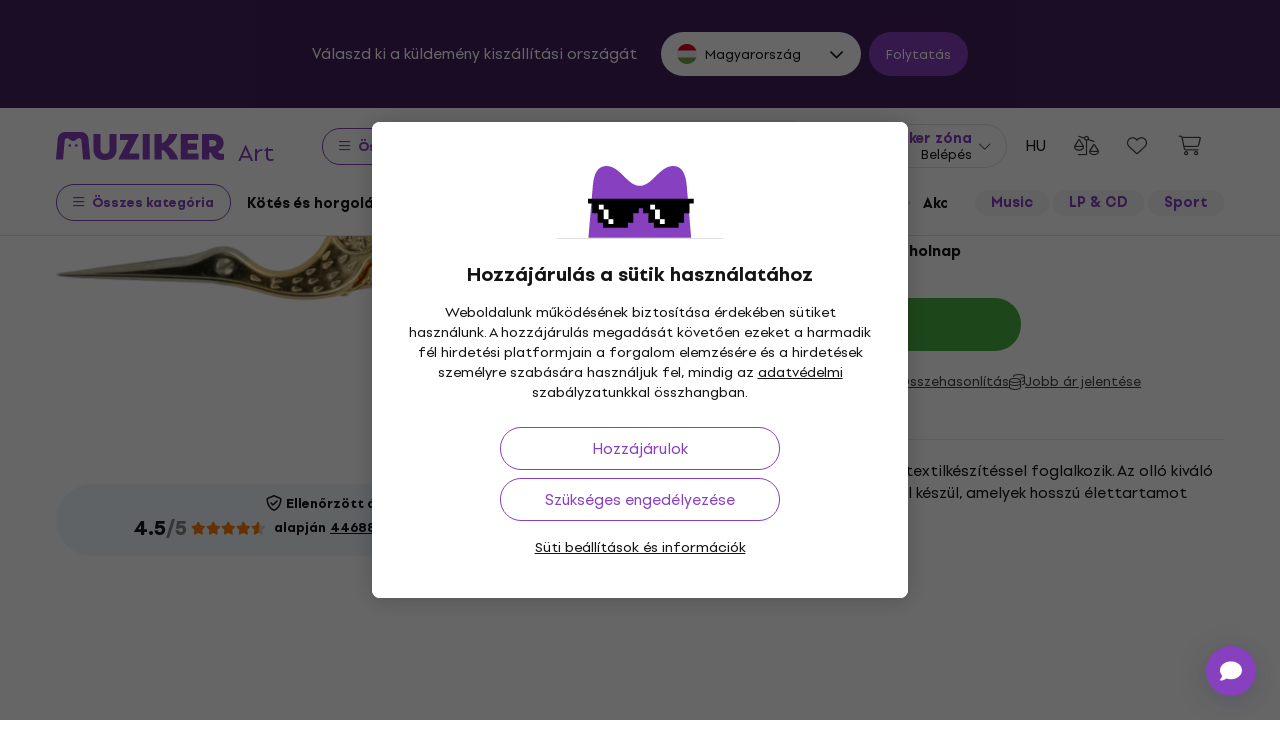

--- FILE ---
content_type: text/html; charset=utf-8
request_url: https://www.muziker.hu/premax-crane-embroidery-scissors-9cm
body_size: 43565
content:
<!DOCTYPE html>
<html lang='hu-HU'>
<head>
<script>
  function getCookie(cname) {
    let name = cname + "=";
    let decodedCookie = decodeURIComponent(document.cookie);
    let ca = decodedCookie.split(';');
    for(let i = 0; i <ca.length; i++) {
      let c = ca[i];
      while (c.charAt(0) == ' ') {
        c = c.substring(1);
      }
      if (c.indexOf(name) == 0) {
        return c.substring(name.length, c.length);
      }
    }
    return null;
  }
  
  if (getCookie("muziker_consent") != null) {
    var cookiesStyle = document.createElement('style');
    cookiesStyle.innerHTML = '#cookies-modal { display:none !important; }';
    document.head.appendChild(cookiesStyle);
  }
</script>

<meta charset='utf-8'>
<title>Premax 60717 Hímző olló 9 cm - Muziker</title>

<meta name="description" content="Premax Hímző olló
 9 cm ✓ Legjobb ár garantálása ✓ Gyors kiszállítás ✓ 30 napos termékvisszaküldés ✓ Professzionális ügyfélszolgálat ✓ 25 éves jelenlét a"><meta property="og:description" content="Premax Hímző olló
 9 cm ✓ Legjobb ár garantálása ✓ Gyors kiszállítás ✓ 30 napos termékvisszaküldés ✓ Professzionális ügyfélszolgálat ✓ 25 éves jelenlét a"><meta name="twitter:description" content="Premax Hímző olló
 9 cm ✓ Legjobb ár garantálása ✓ Gyors kiszállítás ✓ 30 napos termékvisszaküldés ✓ Professzionális ügyfélszolgálat ✓ 25 éves jelenlét a">
<meta property="og:url" content="https://www.muziker.hu/premax-crane-embroidery-scissors-9cm"><meta property="og:type" content="website"><meta property="og:site_name" content="Muziker"><meta name="twitter:site" content="@Muziker_HU"><meta name="twitter:author" content="@Muziker_HU"><meta name="twitter:card" content="product"><meta name="twitter:url" content="https://www.muziker.hu/premax-crane-embroidery-scissors-9cm">
<meta property="og:title" content="Premax 60717 Hímző olló 9 cm - 3 410 Ft - Muziker"><meta name="twitter:title" content="Premax 60717 Hímző olló 9 cm - 3 410 Ft - Muziker">
<meta property="og:image" content="https://muzikercdn.com/uploads/products/21339/2133919/main_15b83dc6.png"><meta name="twitter:image" content="https://muzikercdn.com/uploads/products/21339/2133919/main_15b83dc6.png">
<link href="https://www.muziker.al/premax-crane-embroidery-scissors-9cm" hreflang="en-AL" rel="alternate"><link href="https://www.muziker.at/premax-crane-embroidery-scissors-9cm" hreflang="de-AT" rel="alternate"><link href="https://www.muziker.ba/premax-crane-embroidery-scissors-9cm" hreflang="sr-BA" rel="alternate"><link href="https://www.muziker.be/premax-crane-embroidery-scissors-9cm" hreflang="nl-BE" rel="alternate"><link href="https://www.muziker.bg/premax-crane-embroidery-scissors-9cm" hreflang="bg" rel="alternate"><link href="https://www.muziker.ch/premax-crane-embroidery-scissors-9cm" hreflang="de-ch" rel="alternate"><link href="https://www.muziker.co.uk/premax-crane-embroidery-scissors-9cm" hreflang="en" rel="alternate"><link href="https://www.muziker.com/premax-crane-embroidery-scissors-9cm" hreflang="x-default" rel="alternate"><link href="https://www.muziker.cz/premax-crane-embroidery-scissors-9cm" hreflang="cs" rel="alternate"><link href="https://www.muziker.de/premax-crane-embroidery-scissors-9cm" hreflang="de" rel="alternate"><link href="https://www.muziker.ee/premax-crane-embroidery-scissors-9cm" hreflang="et-EE" rel="alternate"><link href="https://www.muziker.es/premax-crane-embroidery-scissors-9cm" hreflang="es" rel="alternate"><link href="https://www.muziker.fi/premax-crane-embroidery-scissors-9cm" hreflang="fi" rel="alternate"><link href="https://www.muziker.fr/premax-crane-embroidery-scissors-9cm" hreflang="fr" rel="alternate"><link href="https://www.muziker.gr/premax-crane-embroidery-scissors-9cm" hreflang="el" rel="alternate"><link href="https://www.muziker.hr/premax-crane-embroidery-scissors-9cm" hreflang="hr" rel="alternate"><link href="https://www.muziker.hu/premax-crane-embroidery-scissors-9cm" hreflang="hu" rel="alternate"><link href="https://www.muziker.ie/premax-crane-embroidery-scissors-9cm" hreflang="en-IE" rel="alternate"><link href="https://www.muziker.it/premax-crane-embroidery-scissors-9cm" hreflang="it" rel="alternate"><link href="https://www.muziker.lt/premax-crane-embroidery-scissors-9cm" hreflang="en-LT" rel="alternate"><link href="https://www.muziker.lu/premax-crane-embroidery-scissors-9cm" hreflang="fr-LU" rel="alternate"><link href="https://www.muziker.lv/premax-crane-embroidery-scissors-9cm" hreflang="en-LV" rel="alternate"><link href="https://www.muziker.md/premax-crane-embroidery-scissors-9cm" hreflang="ro-MD" rel="alternate"><link href="https://www.muziker.me/premax-crane-embroidery-scissors-9cm" hreflang="hr-ME" rel="alternate"><link href="https://www.muziker.mk/premax-crane-embroidery-scissors-9cm" hreflang="bg-MK" rel="alternate"><link href="https://www.muziker.nl/premax-crane-embroidery-scissors-9cm" hreflang="nl" rel="alternate"><link href="https://www.muziker.no/premax-crane-embroidery-scissors-9cm" hreflang="en-NO" rel="alternate"><link href="https://www.muziker.nu/premax-crane-embroidery-scissors-9cm" hreflang="da" rel="alternate"><link href="https://www.muziker.pl/premax-crane-embroidery-scissors-9cm" hreflang="pl" rel="alternate"><link href="https://www.muziker.pt/premax-crane-embroidery-scissors-9cm" hreflang="pt" rel="alternate"><link href="https://www.muziker.ro/premax-crane-embroidery-scissors-9cm" hreflang="ro" rel="alternate"><link href="https://www.muziker.rs/premax-crane-embroidery-scissors-9cm" hreflang="sr" rel="alternate"><link href="https://www.muziker.se/premax-crane-embroidery-scissors-9cm" hreflang="sv" rel="alternate"><link href="https://www.muziker.si/premax-crane-embroidery-scissors-9cm" hreflang="sl" rel="alternate"><link href="https://www.muziker.sk/premax-crane-embroidery-scissors-9cm" hreflang="sk" rel="alternate"><link href="https://www.muziker.ua/premax-crane-embroidery-scissors-9cm" hreflang="uk" rel="alternate">

<meta property="lb:id" content="357374">
<link href="https://www.muziker.hu/premax-crane-embroidery-scissors-9cm" rel="canonical" id="meta-canonical-link">
<link href='https://muzikercdn.com' rel='preconnect dns-prefetch'>
<link href='https://scripts.luigisbox.tech' rel='preconnect dns-prefetch'>
<link href='https://api.luigisbox.tech' rel='preconnect dns-prefetch'>
<link href='https://athena.muziker.hu' rel='preconnect dns-prefetch'>
<link href='https://browser.sentry-cdn.com' rel='preconnect dns-prefetch'>
<link href='https://muzikercdn.com/assets/favicon/apple-touch-icon-b9c5f7bdcc19cee6e7827e697a16d3fe1442a65a37b9f66d8687ca7d1b1228b4.png' rel='apple-touch-icon' sizes='180x180'>
<link href='https://muzikercdn.com/assets/favicon/favicon-32x32-d2e150a80f15d0e71162b09cffc04cf4e0899fadb92f975d1778d3f120b8d052.png' rel='icon' sizes='32x32' type='image/png'>
<link href='https://muzikercdn.com/assets/favicon/favicon-16x16-6d8afc9047955090943dd9a9173f78ed0bf86a4392cc430f6fe19b622fbe521f.png' rel='icon' sizes='16x16' type='image/png'>
<link href='https://muzikercdn.com/assets/favicon/favicon-7d08787b02ac6adaecadc12dd90c0ad2e98e2258e5651e07a26916650c9fb468.ico' rel='shortcut icon'>
<meta content='#2b5797' name='msapplication-TileColor'>
<meta content='https://muzikercdn.com/assets/favicon/mstile-150x150-3c6de96c357fe18dd58c2616cef5c3c401e5da70700939039a4da90f1fe1fcc7.png' name='msapplication-TileImage'>
<meta content='https://muzikercdn.com/assets/favicon/browserconfig-9ad2e9a494b5793de1788fcf42c3997bf84ec7ecc8f09b826357ff9cddb4d869.xml' name='msapplication-config'>
<meta content='#ffffff' name='theme-color'>
<meta content='no-cache' name='turbo-cache-control'>
<meta content='Muziker' name='apple-mobile-web-app-title'>
<meta content='Muziker a.s.' name='author'>
<meta content='width=device-width, initial-scale=1, shrink-to-fit=no' name='viewport'>

        <script type="text/javascript">
          dataLayer = [];
        </script>
        <!-- Google Tag Manager -->
        <script type="text/javascript">
          (function(w,d,s,l,i){w[l]=w[l]||[];w[l].push({'gtm.start':
          new Date().getTime(),event:'gtm.js'});var f=d.getElementsByTagName(s)[0],
          j=d.createElement(s),dl=l!='dataLayer'?'&l='+l:'';j.async=true;j.src=
          'https://athena.muziker.hu/web.js?id='+i+dl;f.parentNode.insertBefore(j,f);
          })(window,document,'script','dataLayer','GTM-M8Z34CW');
        </script>
        <!-- End Google Tag Manager -->

<script>
  window.wpKey = "BHvxQOcUr7GvEHkytsazhPB7ilA7sxS2jmlsrweaxOt_YVIC7Z9zhrojF2qz3KOllHOadYEMKS_GH3R74eIrPv4=";
  window.formLibsLoaded = null;
</script>
<link rel="preload" href="https://muzikercdn.com/assets/application-4ae004b84abb553dfdb14deb33eda426e3c05792e58bf6cec5a47d6f84ffa9c6.css" media="all" data-turbo-track="reload" as="style" />
<link rel="stylesheet" href="https://muzikercdn.com/assets/application-4ae004b84abb553dfdb14deb33eda426e3c05792e58bf6cec5a47d6f84ffa9c6.css" media="all" data-turbo-track="reload" />
<link as='image' data-turbo-track='reload' imagesrcset='https://muzikercdn.com/uploads/products/21339/2133919/thumb_m_gallery_base_15b83dc6.png, https://muzikercdn.com/uploads/products/21339/2133919/thumb_m_gallery_15b83dc6.png 2x' media='(max-width: 767px)' rel='preload' type='image/jpeg'>
<link as='image' data-turbo-track='reload' imagesrcset='https://muzikercdn.com/uploads/products/21339/2133919/thumb_d_gallery_base_15b83dc6.png, https://muzikercdn.com/uploads/products/21339/2133919/thumb_d_gallery_15b83dc6.png 2x' media='(min-width: 767.1px) and (max-width: 1400px)' rel='preload' type='image/jpeg'>
<link as='image' data-turbo-track='reload' imagesrcset='https://muzikercdn.com/uploads/products/21339/2133919/thumb_large_d_gallery_base_15b83dc6.png, https://muzikercdn.com/uploads/products/21339/2133919/thumb_large_d_gallery_15b83dc6.png 2x' media='(min-width: 1400.1px)' rel='preload' type='image/jpeg'>

<link as='font' crossorigin='true' data-turbo-track='reload' href='https://muzikercdn.com/assets/setup_grotesk/SetupGrotesk-Regular-d7eecfea81f37670e83717a780c4b867766030112a9367154a3938543a480a7a.woff2' media='all' rel='preload' type='font/woff2'>
<link as='font' crossorigin='true' data-turbo-track='reload' href='https://muzikercdn.com/assets/setup_grotesk/SetupGrotesk-Bold-9547a327de9814e7e1b2c591b8306f0b7addb251b1f88c400052655596b7756a.woff2' media='all' rel='preload' type='font/woff2'>
<link as='font' crossorigin='true' data-turbo-track='reload' href='https://muzikercdn.com/assets/setup_grotesk/SetupGrotesk-Black-69a9b37523c691bdb901d96667dea3f1789c666451e4c8a3d4a58a77705949e0.woff2' media='all' rel='preload' type='font/woff2'>
<script src="https://muzikercdn.com/assets/sentry/sentry.tracing.replay.min-ecb4861f4db0a0c821a74e2573e1ee996df0ecbf0e8fab70e583e293118fa2c0.js" crossorigin="anonymous" data-turbo-track="reload" defer="defer"></script>
<script src="https://muzikercdn.com/assets/initialize-ef2030e86ddd84078e7617b553f63630e3ffa227d8966073375a9cd94177fbad.js" crossorigin="anonymous" data-turbo-track="reload" defer="defer"></script>
<script src="https://muzikercdn.com/assets/translations/translations_hu-30e51c08a2dc3b7489e151f2d5e47c7a917c8d2a585a0e8d716acfffc0d38089.js" crossorigin="anonymous" data-turbo-track="reload" defer="defer"></script>
<script src="https://muzikercdn.com/assets/common_libs_critical-8e63e3cb95368214085b3943d7cfc03c5807e96cd38c7ee06fc9aea7dc5d94e4.js" crossorigin="anonymous" data-turbo-track="reload" defer="defer"></script>
<script src="https://muzikercdn.com/assets/application_critical-d65f3324cfd0eafda7be90747f25eabdca00163fb52b24cf8f2d32cadf7e6018.js" crossorigin="anonymous" data-turbo-track="reload" defer="defer"></script>
<script src="https://muzikercdn.com/assets/common_libs-997cac1f4bb9aa9f8eea8f37eb2114fddabb6f5785b6a4c14a51a3ffca1cb292.js" crossorigin="anonymous" data-turbo-track="reload" defer="defer"></script>

<script src="https://muzikercdn.com/assets/application-3d1b1e253c881ce62ffe02984d0b33ce19ef6ab363c26b944470783313b6f64e.js" crossorigin="anonymous" data-turbo-track="reload" defer="defer"></script>
<script src="https://muzikercdn.com/assets/stimulus/public/application-c1693f64ecfd9378ede35d6085871a624d43845bd49a567deab106d095c80d7b.js" crossorigin="anonymous" data-turbo-track="reload" defer="defer"></script>
        <script type="text/javascript">
          disableSearchReq = true;
        </script>
        <script src="https://muzikercdn.com/assets/autocomplete-init-8012f0788ea6aeb2a23c95cead3d62351a6d0bfd268bcda0c1e0a3fa58551fb8.js" crossorigin="anonymous" data-turbo-track="reload" defer="defer"></script>
        <script type="text/javascript">
        function pytrackVisit() {
          var data = {
                domain: "muziker.hu",
                timezone: Intl.DateTimeFormat().resolvedOptions().timeZone,
                platform: navigator.platform,
                language: navigator.language || navigator.browserLanguage,

                user_agent: navigator.userAgent,
                app_version: navigator.appVersion,
                app_plugins: Array.from(navigator.plugins).map((x) => x.name),

                device_width: window.screen ? window.screen.width : undefined,
                device_height: window.screen ? window.screen.height : undefined,
                device_pixel_ratio: window.devicePixelRatio,

                cookies: document.cookie,

                previous_page: document.referrer,
                current_page: window.location.origin + window.location.pathname,
                query_param: window.location.search.replace("(?-mix:^(\?))",''),
                performance: window.performance ? window.performance.timing : undefined
            };

            var request_data = {
                payload: window.btoa(JSON.stringify(data))
            };

            var xhr = new XMLHttpRequest();
            xhr.open('POST', "https://pytrack.muzmuz.tech/visit");
            xhr.setRequestHeader('Content-Type', 'application/json');
            return xhr.send(JSON.stringify(request_data));
        };

        window.pytracCalled = true;

        window.addEventListener("LbSearchDone", (event) => {
          if (!window.pytracCalled) {
            pytrackVisit();
          }
          window.pytracCalled = false;
        });

        window.addEventListener("DOMContentLoaded", (event) => {
          pytrackVisit();
          window.pytracCalled = true;
        });
  </script>


<script data-src='https://www.paypal.com/sdk/js?intent=capture&amp;currency=HUF&amp;client-id=AQ2BigCIve7DLD9KOML3zKp7ArMRTGGkgPSuuGsWJzIYyL2wSFOYi9uO1m94__zN3mcqenpCyJ6Zj_bz&amp;disable-funding=card,credit,bancontact,blik,eps,giropay,ideal,mybank,p24,sepa,sofort,venmo&amp;locale=hu_HU' id='paypalScript'></script>
<script>
  var currentCountryCode = "HU";
  
  function ajax(options) {
    return new Promise(function (resolve, reject) {
      $.ajax(options).done(resolve).fail(reject);
    });
  }
  
  function showEcsLoadingModal(){
    Mzkr.Modal.show('#paypal-ecs-loading-modal');
  }
  
  function hideEcsLoadingModal(){
    Mzkr.Modal.hide('#paypal-ecs-loading-modal');
  }
  
  function encodeGetParams(p){
    return Object.entries(p).map(kv => kv.map(encodeURIComponent).join("=")).join("&");
  }
  
  window.paypalBtnHash = {
    style: {},
    createOrder: function(data, actions) {
      return fetch("/payments/paypal/create_order?country=hu&currency_code=HUF&product_hash=3ea797339d", {
        method: 'post'
      }).then(function(res) {
        return res.json();
      }).then(function(orderData) {
        if (orderData.error) {
          var params = {
            redirect_to: window.location.href,
            flash_key: orderData.error,
            error_description: orderData.error_description,
            type: 'alert'
          };
  
         window.location.href = "/payments/paypal/redirect_with_flash?" + encodeGetParams(params);
         return false;
        }
  
        return orderData.table.id;
      });
    },
  
    onApprove: function(data, actions) {
      showEcsLoadingModal();
      var availableCountryCodes = ["FI", "IE", "EE", "IT", "SI", "BA", "UA", "RO", "BG", "ES", "AT", "LV", "PL", "US", "LT", "CH", "DEFAULT", "PT", "LU", "CZ", "DE", "SK", "DK", "HR", "GB", "FR", "NL", "RS", "TR", "GR", "HU", "SE", "BE", "NO", "MD", "AL", "MK", "BR", "CA", "AU", "MX", "AR", "PH", "ZA", "CO", "CL", "NZ", "ME"]
  
      return fetch("/payments/paypal/order_detail?paypal_order_id=" + data.orderID , {
            method: 'get'
        }).then(function(res) {
          return res.json();
        }).then(function(orderData) {
          var payerCountryCode = orderData.table.purchase_units[0].table.shipping.table.address.table.country_code;
          var isSupportedCountry = availableCountryCodes.includes(payerCountryCode);
          var redirectTo =  '/';
          var params = {}
  
          if (!!window.location.href) {
            redirectTo = window.location.href;
          }
  
          if (!isSupportedCountry ){
            params = {
              redirect_to: redirectTo,
              flash_key: 'not_supported_shipping_country',
              type: 'alert',
              i18n_variables: 'shipping_country_code',
              shipping_country_code: payerCountryCode
            };
  
            window.location.href = "/payments/paypal/redirect_with_flash?" + encodeGetParams(params);
            hideEcsLoadingModal();
  
            return true;
          }
  
          if (currentCountryCode != payerCountryCode) {
            params = {
              redirect_to: redirectTo,
              flash_key: 'bill_country_not_equal_to_ship_country',
              type: 'alert',
              i18n_variables: 'shipping_country_code,billing_country_code',
              shipping_country_code: payerCountryCode,
              billing_country_code:  currentCountryCode
            };
  
            window.location.href = "/payments/paypal/redirect_with_flash?" + encodeGetParams(params);
            hideEcsLoadingModal();
  
            return true;
          }
  
          ajax({
            url: "/payments/paypal/finalize_transaction?paypal_order_id=" + data.orderID,
            type: 'post',
            dataType : "json",
            contentType: 'application/json; charset=utf-8'
          }).then(
            function fulfillHandler(response_hash) {
              if (response_hash.status == 'ok' ) {
                window.location.href = response_hash.redirect_url
              }
              else if (response_hash.status == 'fail' ){
                var params = {
                  redirect_to: response_hash.redirect_url || window.location.href,
                  flash_key: response_hash.error.flash_key,
                  error_description: response_hash.error.error_description,
                  type: response_hash.error.type
                };
  
                window.location.href = "/payments/paypal/redirect_with_flash?" + encodeGetParams(params);
              }
  
              hideEcsLoadingModal();
            },
            function rejectHandler(jqXHR, textStatus, errorThrown) {
              hideEcsLoadingModal();
            }
          ).catch(function errorHandler(error) {
            hideEcsLoadingModal();
          });
        });
    }
  }
</script>
<script>
  window.loadAdyenWebComponents = function (){
    var webComponentsPromise = App.PublicProducts.loadJavascriptFile("https://checkoutshopper-live.adyen.com/checkoutshopper/sdk/5.65.0/adyen.js", function(){});
  
    webComponentsPromise.then(function () {
      Utility.Payments.AdyenV2ExpressCheckoutService.init({
        environment: "live",
        client_key: "live_DUWJ2DIRPJBATN46SRAOBJHPUEYXMKKB",
        merchant_id_for_apple_pay: "000000000202479",
        amount_multiplier: "100",
        current_locale: "hu_HU",
        currency_code: "HUF",
        country_code: "HU",
        create_order_path: "/payments/adyen-express-checkout/create-order?country=hu&currency_code=HUF&product_hash=3ea797339d"
      })
    })
  }
</script>


<link crossorigin='use-credentials' href='/manifest.json' rel='manifest'>


  <style type="text/css">
    .cookies-btn-placeholder, 
    .cookies-link-placeholder {
      display: none !important;
    }
    .cookies-decline-all,
    .cookies-settings-link {
      display: block !important;
    }
  </style>
  
      <style>
        .tile-group-selector:not(.extra-gift-tile-group-selector) .selector-item-icon {
          display: -webkit-box;
          padding: 5px 12px 7px;
          line-clamp: 1;
          -webkit-line-clamp: 1;
          -webkit-box-orient: vertical;
          overflow: hidden;
        }
        @media (min-width: 769px) {
          .mzkr-container.mzkr-mb-10.mzkr-mb-xxxl-16 {
            margin-bottom: 0px !important;
          }
        }
        a[href="/back-2-school"] {
          font-weight:bold !important;
        }
        .nav-3 a[href="/back-2-school"] {
          color:#8740bf !important;
        }
        #coworkers-button {
          transition: bottom 0.3s;
        }
        #coworkers-button .ew-button {
          width: 50px !important;
          height: 50px !important;
        }
        #coworkers-button .ew-button > svg {
          max-width: 22px !important;
        }
        body:has(.js-sticky-order-box.js-sticky-order-box-fixed) #coworkers-button {
          bottom: 80px;
        }
      </style>
      <script type="text/javascript">
        const currentHost = window.location.hostname.toLowerCase();
        if (!currentHost.includes('muziker')) {
          window.location.href = "https://www.muziker.com";
        }
      </script>
      <script>      
        document.addEventListener('DOMContentLoaded', () => {
          document.body.getAttribute('data-legal') === 'DEFAULT' && 
            document.querySelectorAll('.floating-newsletter-banner, .footer-newsletter-banner, .sidebar-menu-links .countries-selector')
            .forEach(banner => banner.style.cssText = 'display: none !important');
        }
                                 );
      </script>
      <script>
        document.addEventListener('DOMContentLoaded', function() {
          const allowedCountries = ['US', 'TR', 'BR', 'CA', 'CO', 'AU', 'MX', 'AR', 'PH', 'ZA', 'CL', 'NZ'];
          const dataLegal = document.body.getAttribute('data-legal');
          const dataLocale = document.body.getAttribute('data-locale');
          if (location.pathname.includes('/shop/delivery_and_payment_methods') && allowedCountries.includes(dataLegal)) {
            const alert = document.querySelector('.mzkr-alert.mzkr-alert--warning');
            if (alert && (alert.textContent.includes('No delivery methods are available') || alert.textContent.includes('No hay métodos de entrega disponibles') || alert.textContent.includes('Não estão disponíveis métodos de entrega'))) {
              let message = '';
              // Switch message based on locale
              if (dataLocale === 'es') {
                message = 'Actualmente ofrecemos envío para <strong><a class="mzkr-link-md" href="/s/8ba2d716a5">productos electrónicos (software)</a></strong> y <strong><a class="mzkr-link-md" href="/s/4d445ac957">discos de vinilo</a></strong> solamente. Desafortunadamente, otros productos físicos no están disponibles temporalmente para envío. Estamos trabajando en expandir nuestras opciones de envío. No dude en <a class="mzkr-link-md" target="_blank" href="/s/2d71c3a742">contactar a nuestro soporte</a> para asistencia.';
              }
              else if (dataLocale === 'pt') {
                message = 'Atualmente oferecemos envio para <strong><a class="mzkr-link-md" href="/s/8ba2d716a5">produtos eletrônicos (software)</a></strong> e <strong><a class="mzkr-link-md" href="/s/4d445ac957">discos de vinil</a></strong> apenas. Infelizmente, outros produtos físicos estão temporariamente indisponíveis para envio. Estamos trabalhando para expandir nossas opções de envio. Sinta-se à vontade para <a class="mzkr-link-md" target="_blank" href="/s/2d71c3a742">entrar em contato com nosso suporte</a> para assistência.';
              }
              else {
                // Default to English
                message = 'We currently offer shipping for <strong><a class="mzkr-link-md" href="/s/8ba2d716a5">electronic goods (software)</a></strong> and <strong><a class="mzkr-link-md" href="/s/4d445ac957">vinyl records</a></strong> only. Unfortunately, other physical products are temporarily unavailable for shipping. We\'re working on expanding our shipping options. Feel free to <a class="mzkr-link-md" target="_blank" href="/s/2d71c3a742">contact our support</a> for assistance.';
              }
              alert.innerHTML = message;
            }
          }
          /* const forceCutoffTimeHours = 13;
          const workingHours = JSON.parse("{\"friday\":{\"start_at\":\"5:40\",\"finish_at\":\"14:00\"},\"monday\":{\"start_at\":\"05:40\",\"finish_at\":\"22:20\"},\"sunday\":{\"start_at\":\"12:00\",\"finish_at\":\"22:20\"},\"tuesday\":{\"start_at\":\"05:40\",\"finish_at\":\"22:20\"},\"thursday\":{\"start_at\":\"05:40\",\"finish_at\":\"22:20\"},\"wednesday\":{\"start_at\":\"05:40\",\"finish_at\":\"22:20\"}}");
          if (location.pathname.includes('/shop/delivery_and_payment_methods') && dataLegal === 'SK') {
            const dateSpan = document.querySelector('label[data-delivery-method="374"] .delivery-date .text-nowrap');
            if (dateSpan) {
              const now = new Date();
              const weekday = now.toLocaleString('en-US', {
                weekday: 'long' }
                                                ).toLowerCase();
              const todayHours = workingHours[weekday];
              let deliveryDate = new Date();
              const isAfter = (h, m, now) => now.getHours() > h || (now.getHours() === h && now.getMinutes() > m);
              if (todayHours) {
                const {
                  finish_at }
                = todayHours;
                const [finishH, finishM] = finish_at.split(':').map(Number);
                let realCutH = finishH;
                let realCutM = finishM;
                if (forceCutoffTimeHours < finishH) {
                  realCutH = forceCutoffTimeHours;
                  realCutM = 0;
                }
                if (isAfter(realCutH, realCutM, now)) {
                  deliveryDate.setDate(deliveryDate.getDate() + 1);
                }
              }
              else {
                if (isAfter(forceCutoffTimeHours, 0, now)) {
                  deliveryDate.setDate(deliveryDate.getDate() + 1);
                }
              }
              const day = deliveryDate.getDate();
              const month = deliveryDate.getMonth() + 1;
              const year = deliveryDate.getFullYear();
              const formatted = `${day}
. ${month}
. ${year}
`;
              dateSpan.textContent = formatted;
            }
          } */
        }
                                 );
      </script>
      <style>
        [data-store-count="0"].deadline-mode-store-availability {
          color: inherit !important;
          font-weight: normal !important;
          display: flex !important;
          padding: 0 !important;
          margin-top: 8px !important;
          background-color: transparent !important;
          border-radius: 0 !important;
        }
        [data-store-count="0"].deadline-mode-store-availability [data-christmas-icon],
        [data-store-count="0"] [data-christmas-icon] {
          display: none !important;
        }
        [data-store-count="0"].deadline-mode-store-availability [data-store-icon],
        [data-store-count="0"] [data-store-icon] {
          display: block !important;
        }
        [data-store-count="0"].deadline-mode-store-availability [data-christmas-text],
        [data-store-count="0"] [data-christmas-text] {
          display: none !important;
        }
      </style>

<script src="https://muzikercdn.com/assets/head_application-16bb9c3dfa0a37386fc2b155918e336ab22c147035171c9bd611ad7fa16d1f5f.js" crossorigin="anonymous" data-turbo-track="reload"></script>
</head>
<body class='' data-analytics-gtm data-currency-code='HUF' data-currency-format='%n %u' data-currency-symbol='Ft' data-date-formats-default='%Y.%m.%d.' data-date-formats-js-l='YYYY.MM.DD.' data-date-formats-long='%Y. %B %d.' data-date-formats-short='%b %d.' data-default-locale='hu' data-js-translation-timestamp='1768810270' data-legal='HU' data-locale='hu' data-number-formats-delimiter=' ' data-number-formats-separator=',' data-page-type='detail' data-price-round-system='3' data-sentry='{}' data-sitemap-node-id-hash='5b7771e082' data-turbo='false' data-version='2026.1.5'>
        <!-- Google Tag Manager (noscript) -->
        <noscript><iframe src="https://athena.muziker.hu/ns.html?id=GTM-M8Z34CW"
        height="0" width="0" style="display:none;visibility:hidden"></iframe></noscript>
        <!-- End Google Tag Manager (noscript) -->

<header class='mzkr-nav-wrap'>
<div class='international-bar mzkr-d-none mzkr-px-2 mzkr-pt-4 mzkr-pb-2'>
<p class='text-white mzkr-text-md mzkr-text-center mzkr-mr-md-6 mzkr-mb-4 mzkr-mb-md-2'>
Válaszd ki a küldemény kiszállítási országát
</p>
<div class='mzkr-d-flex mzkr-flex-wrap mzkr-justify-content-center'>
<div class='international-bar-dropdown dropdown mzkr-mb-2'>
<button class='dropdown-toggle' data-country-code='hu' data-toggle='dropdown' data-url='https://www.muziker.hu/premax-crane-embroidery-scissors-9cm' type='button'>
<img alt="Premax 60717 Hímző olló 9 cm" class="mzkr-mr-2" width="20" height="20" src="https://muzikercdn.com/assets/flags/hu-ec56186522e07d7940f69e5447e4780780e4d2eb2b7335fc96211cb45834724a.svg" />
Magyarország
</button>
<ul class='dropdown-menu'>
<div class='mzkr-d-flex mzkr-flex-column'>
<li class='dropdown-item'>
<a data-country-code='al' href='https://www.muziker.al/premax-crane-embroidery-scissors-9cm'>
<img alt="Premax 60717 Embroidery Scissors 9 cm" class="mzkr-mr-2" width="20" height="20" src="https://muzikercdn.com/assets/flags/al-8d13ca420807265ec5c5722a023bfa58369470e0580c28b1baa658801be715e7.svg" />
Albánia
</a>
</li>
<li class='dropdown-item'>
<a data-country-code='us' href='https://www.muziker.com/premax-crane-embroidery-scissors-9cm?current_country_code=us'>
<img alt="Premax 60717 Embroidery Scissors 9 cm" class="mzkr-mr-2" width="20" height="20" src="https://muzikercdn.com/assets/flags/us-cae0d5bcd80577121199142b761077032c362f6b9c9591c4803f4fa3cc3125b4.svg" />
Amerikai Egyesült Államok
</a>
</li>
<li class='dropdown-item'>
<a data-country-code='ar' href='https://www.muziker.com/premax-crane-embroidery-scissors-9cm?current_country_code=ar'>
<img alt="Premax 60717 Tijeras de bordar 9 cm" class="mzkr-mr-2" width="20" height="20" src="https://muzikercdn.com/assets/flags/ar-e61ccffa5f065b9b82903a3547dc483373db43f0e7444c273f7c43c7bedb474d.svg" />
Argentína
</a>
</li>
<li class='dropdown-item'>
<a data-country-code='at' href='https://www.muziker.at/premax-crane-embroidery-scissors-9cm'>
<img alt="Premax 60717 Stickschere 9 cm" class="mzkr-mr-2" width="20" height="20" src="https://muzikercdn.com/assets/flags/at-ba6139888be207d650b80a3fb5917d434e4c72bfa81a36d749ea0b5a6db381f8.svg" />
Ausztria
</a>
</li>
<li class='dropdown-item'>
<a data-country-code='au' href='https://www.muziker.com/premax-crane-embroidery-scissors-9cm?current_country_code=au'>
<img alt="Premax 60717 Embroidery Scissors 9 cm" class="mzkr-mr-2" width="20" height="20" src="https://muzikercdn.com/assets/flags/au-d6f4e243ad02f70756a48f4b0b35372e273c308787abd5cea935c1736c35458d.svg" />
Ausztrália
</a>
</li>
<li class='dropdown-item'>
<a data-country-code='be' href='https://www.muziker.be/premax-crane-embroidery-scissors-9cm'>
<img alt="Premax 60717 Borduurschaar 9 cm" class="mzkr-mr-2" width="20" height="20" src="https://muzikercdn.com/assets/flags/be-d91f9ca16f6e7b558b4bbb10c8ea53ccf7ace11719874710c9dc9581070874d7.svg" />
Belgium
</a>
</li>
<li class='dropdown-item'>
<a data-country-code='ba' href='https://www.muziker.ba/premax-crane-embroidery-scissors-9cm'>
<img alt="Premax 60717 Makaze za vez 9 cm" class="mzkr-mr-2" width="20" height="20" src="https://muzikercdn.com/assets/flags/ba-5e72dfaedd9961bc3674b0165d5481d41c6d5f8dbe1cd93dbbb1671ae83370e4.svg" />
Bosznia-Hercegovina
</a>
</li>
<li class='dropdown-item'>
<a data-country-code='br' href='https://www.muziker.com/premax-crane-embroidery-scissors-9cm?current_country_code=br'>
<img alt="Premax 60717 Tesoura de bordar 9 cm" class="mzkr-mr-2" width="20" height="20" src="https://muzikercdn.com/assets/flags/br-2ba99177a493f4eaba7fd2414cd52254df836438a5508ec03f5a0a498aa9c4d5.svg" />
Brazília
</a>
</li>
<li class='dropdown-item'>
<a data-country-code='bg' href='https://www.muziker.bg/premax-crane-embroidery-scissors-9cm'>
<img alt="Premax 60717 Ножици за бродерия 9 cm" class="mzkr-mr-2" width="20" height="20" src="https://muzikercdn.com/assets/flags/bg-385a4082c2cb22c2bd16c39f82b872c059c47b2e7bef7ee98711d28875e0d1c2.svg" />
Bulgária
</a>
</li>
<li class='dropdown-item'>
<a data-country-code='cl' href='https://www.muziker.com/premax-crane-embroidery-scissors-9cm?current_country_code=cl'>
<img alt="Premax 60717 Tijeras de bordar 9 cm" class="mzkr-mr-2" width="20" height="20" src="https://muzikercdn.com/assets/flags/cl-7cc60fd47442dd71fdfd001bb6cb32c7827e0ebdd2ef887ab6adfc823650daf7.svg" />
Chile
</a>
</li>
<li class='dropdown-item'>
<a data-country-code='cz' href='https://www.muziker.cz/premax-crane-embroidery-scissors-9cm'>
<img alt="Premax 60717 Vyšívací nůžky 9 cm" class="mzkr-mr-2" width="20" height="20" src="https://muzikercdn.com/assets/flags/cz-528b0144b7ebe83d2a5de86d7f6d51e2f290f175e5c28fe52f0cce5449a1420c.svg" />
Csehország
</a>
</li>
<li class='dropdown-item'>
<a data-country-code='dk' href='https://www.muziker.nu/premax-crane-embroidery-scissors-9cm'>
<img alt="Premax 60717 Broderisaks 9 cm" class="mzkr-mr-2" width="20" height="20" src="https://muzikercdn.com/assets/flags/dk-a1ac94b29fe99e58bbbeaef89fdea4b0336a0f8639e8bdcbe288dfa548eef9dc.svg" />
Dánia
</a>
</li>
<li class='dropdown-item'>
<a data-country-code='za' href='https://www.muziker.com/premax-crane-embroidery-scissors-9cm?current_country_code=za'>
<img alt="Premax 60717 Embroidery Scissors 9 cm" class="mzkr-mr-2" width="20" height="20" src="https://muzikercdn.com/assets/flags/za-dcf023f1e30b653f3a8783fcc869f7f7984a9b0cc5210290b6046b9fe5098e72.svg" />
Dél-afrikai Köztársaság
</a>
</li>
<li class='dropdown-item'>
<a data-country-code='fi' href='https://www.muziker.fi/premax-crane-embroidery-scissors-9cm'>
<img alt="Premax 60717 Kirjontasakset 9 cm" class="mzkr-mr-2" width="20" height="20" src="https://muzikercdn.com/assets/flags/fi-7e9658327c031b84b1310a9f3142abfb25e3ba504e5b157433b8ba70fb130a53.svg" />
Finnország
</a>
</li>
<li class='dropdown-item'>
<a data-country-code='fr' href='https://www.muziker.fr/premax-crane-embroidery-scissors-9cm'>
<img alt="Premax 60717 Ciseaux à broder 9 cm" class="mzkr-mr-2" width="20" height="20" src="https://muzikercdn.com/assets/flags/fr-e02607e3c5b53d59de800dac5039eacc4e8d827eea7c89e47b3b1bdac3a0f0d2.svg" />
Franciaország
</a>
</li>
<li class='dropdown-item'>
<a data-country-code='ph' href='https://www.muziker.com/premax-crane-embroidery-scissors-9cm?current_country_code=ph'>
<img alt="Premax 60717 Embroidery Scissors 9 cm" class="mzkr-mr-2" width="20" height="20" src="https://muzikercdn.com/assets/flags/ph-1ba51164723d63f0807e3691ae827799c4c5e75316981748137183ca8ef79c64.svg" />
Fülöp-szigetek
</a>
</li>
<li class='dropdown-item'>
<a data-country-code='gr' href='https://www.muziker.gr/premax-crane-embroidery-scissors-9cm'>
<img alt="Premax 60717 Ψαλίδι Κεντήματος 9 cm" class="mzkr-mr-2" width="20" height="20" src="https://muzikercdn.com/assets/flags/gr-a69b1c61494da14e4232a2d249187ff2c59307f6efb34b0f618b6e04aa948e6f.svg" />
Görögország
</a>
</li>
<li class='dropdown-item'>
<a data-country-code='nl' href='https://www.muziker.nl/premax-crane-embroidery-scissors-9cm'>
<img alt="Premax 60717 Borduurschaar 9 cm" class="mzkr-mr-2" width="20" height="20" src="https://muzikercdn.com/assets/flags/nl-d96ca8642634586560fa664ce568fdc5519166088fab3d56509b238d52858a69.svg" />
Hollandia
</a>
</li>
<li class='dropdown-item'>
<a data-country-code='hr' href='https://www.muziker.hr/premax-crane-embroidery-scissors-9cm'>
<img alt="Premax 60717 Škare za vez 9 cm" class="mzkr-mr-2" width="20" height="20" src="https://muzikercdn.com/assets/flags/hr-5ab116ec29b8f8425baa16ca4d4aa7fd1b86253a709c8511e7c28a2b85745f3f.svg" />
Horvátország
</a>
</li>
<li class='dropdown-item'>
<a data-country-code='ca' href='https://www.muziker.com/premax-crane-embroidery-scissors-9cm?current_country_code=ca'>
<img alt="Premax 60717 Embroidery Scissors 9 cm" class="mzkr-mr-2" width="20" height="20" src="https://muzikercdn.com/assets/flags/ca-7b29e31a3b938a67d7da639397cca00f1894cfcb3d514e8652395951a6176bf9.svg" />
Kanada
</a>
</li>
<li class='dropdown-item'>
<a data-country-code='co' href='https://www.muziker.com/premax-crane-embroidery-scissors-9cm?current_country_code=co'>
<img alt="Premax 60717 Tijeras de bordar 9 cm" class="mzkr-mr-2" width="20" height="20" src="https://muzikercdn.com/assets/flags/co-c13a1394b0d888cf3f2607f7cba7d1ac17230f46ca138c60bfc0c26e8bf74bb1.svg" />
Kolumbia
</a>
</li>
<li class='dropdown-item'>
<a data-country-code='pl' href='https://www.muziker.pl/premax-crane-embroidery-scissors-9cm'>
<img alt="Premax 60717 Nożyczki do haftu 9 cm" class="mzkr-mr-2" width="20" height="20" src="https://muzikercdn.com/assets/flags/pl-b2ec75f637292a0b826e41887c33153185ec3fb257f39c513c9105754ba42d66.svg" />
Lengyelország
</a>
</li>
<li class='dropdown-item'>
<a data-country-code='lv' href='https://www.muziker.lv/premax-crane-embroidery-scissors-9cm'>
<img alt="Premax 60717 Embroidery Scissors 9 cm" class="mzkr-mr-2" width="20" height="20" src="https://muzikercdn.com/assets/flags/lv-577bf1871ebd970eca50cb2b47399da53b78038fffa67e92899e4eae97833d06.svg" />
Lettország
</a>
</li>
<li class='dropdown-item'>
<a data-country-code='lt' href='https://www.muziker.lt/premax-crane-embroidery-scissors-9cm'>
<img alt="Premax 60717 Embroidery Scissors 9 cm" class="mzkr-mr-2" width="20" height="20" src="https://muzikercdn.com/assets/flags/lt-6a107edb66958494340e11e02d124b0472261d7f522983d5b97582ac2d60a393.svg" />
Litvánia
</a>
</li>
<li class='dropdown-item'>
<a data-country-code='lu' href='https://www.muziker.lu/premax-crane-embroidery-scissors-9cm'>
<img alt="Premax 60717 Ciseaux à broder 9 cm" class="mzkr-mr-2" width="20" height="20" src="https://muzikercdn.com/assets/flags/lu-e4874d75517b4ace61295d87a1111884f9ebb34cdfd16525468f82b51ba284ef.svg" />
Luxemburg
</a>
</li>
<li class='dropdown-item'>
<a data-country-code='hu' href='https://www.muziker.hu/premax-crane-embroidery-scissors-9cm'>
<img alt="Premax 60717 Hímző olló 9 cm" class="mzkr-mr-2" width="20" height="20" src="https://muzikercdn.com/assets/flags/hu-ec56186522e07d7940f69e5447e4780780e4d2eb2b7335fc96211cb45834724a.svg" />
Magyarország
</a>
</li>
<li class='dropdown-item'>
<a data-country-code='mx' href='https://www.muziker.com/premax-crane-embroidery-scissors-9cm?current_country_code=mx'>
<img alt="Premax 60717 Tijeras de bordar 9 cm" class="mzkr-mr-2" width="20" height="20" src="https://muzikercdn.com/assets/flags/mx-205d8b7334acf66e84190289eb9e4ce04602b4eed2c2a2100c4aa25612bc0eec.svg" />
Mexikó
</a>
</li>
<li class='dropdown-item'>
<a data-country-code='md' href='https://www.muziker.md/premax-crane-embroidery-scissors-9cm'>
<img alt="Premax 60717 Foarfece de broderie 9 cm" class="mzkr-mr-2" width="20" height="20" src="https://muzikercdn.com/assets/flags/md-fd3a778727c68ab8d2c0b6d1c6ef8455c39c8b1b11b8f884517ad2bdd74f7206.svg" />
Moldova
</a>
</li>
<li class='dropdown-item'>
<a data-country-code='me' href='https://www.muziker.me/premax-crane-embroidery-scissors-9cm'>
<img alt="Premax 60717 Škare za vez 9 cm" class="mzkr-mr-2" width="20" height="20" src="https://muzikercdn.com/assets/flags/me-9d11f5c18fc9f08288cee41138c6d2f00b63bb5b68d6204015fd2c8b4646e27a.svg" />
Montenegró
</a>
</li>
<li class='dropdown-item'>
<a data-country-code='gb' href='https://www.muziker.co.uk/premax-crane-embroidery-scissors-9cm'>
<img alt="Premax 60717 Embroidery Scissors 9 cm" class="mzkr-mr-2" width="20" height="20" src="https://muzikercdn.com/assets/flags/gb-c3f6fcad1928d44155ddd82ec541b787c672f727a5ea0594a42ca38da21e1066.svg" />
Nagy-Britannia
</a>
</li>
<li class='dropdown-item'>
<a data-country-code='no' href='https://www.muziker.no/premax-crane-embroidery-scissors-9cm'>
<img alt="Premax 60717 Embroidery Scissors 9 cm" class="mzkr-mr-2" width="20" height="20" src="https://muzikercdn.com/assets/flags/no-9e9431ae10b1ec61cdff25efa0a71ea7e304360536e5137be378a8ddec97a1e9.svg" />
Norvégia
</a>
</li>
<li class='dropdown-item'>
<a data-country-code='de' href='https://www.muziker.de/premax-crane-embroidery-scissors-9cm'>
<img alt="Premax 60717 Stickschere 9 cm" class="mzkr-mr-2" width="20" height="20" src="https://muzikercdn.com/assets/flags/de-bff6d8f32487b8faee9f9aa7fd458b9d337e6cc95af4ecb93b1df530b6f1250c.svg" />
Németország
</a>
</li>
<li class='dropdown-item'>
<a data-country-code='it' href='https://www.muziker.it/premax-crane-embroidery-scissors-9cm'>
<img alt="Premax 60717 Forbici da ricamo 9 cm" class="mzkr-mr-2" width="20" height="20" src="https://muzikercdn.com/assets/flags/it-d3475fba62c4a7267f5d50ca1417bdf30a3b71257811516d3f25df8b8665f33e.svg" />
Olaszország
</a>
</li>
<li class='dropdown-item'>
<a data-country-code='pt' href='https://www.muziker.pt/premax-crane-embroidery-scissors-9cm'>
<img alt="Premax 60717 Tesoura de bordar 9 cm" class="mzkr-mr-2" width="20" height="20" src="https://muzikercdn.com/assets/flags/pt-618d3fb192729541f87b3504891edd40086b99bca481c255a64f7cd7a342bc43.svg" />
Portugália
</a>
</li>
<li class='dropdown-item'>
<a data-country-code='ro' href='https://www.muziker.ro/premax-crane-embroidery-scissors-9cm'>
<img alt="Premax 60717 Foarfece de broderie 9 cm" class="mzkr-mr-2" width="20" height="20" src="https://muzikercdn.com/assets/flags/ro-a156165e9433396d0c52ec5c205860f286f6dd24a29de12d5afc6b2fb1538cbe.svg" />
Románia
</a>
</li>
<li class='dropdown-item'>
<a data-country-code='es' href='https://www.muziker.es/premax-crane-embroidery-scissors-9cm'>
<img alt="Premax 60717 Tijeras de bordar 9 cm" class="mzkr-mr-2" width="20" height="20" src="https://muzikercdn.com/assets/flags/es-6c3b9d0e6c4047d77cf71c7141303cf3e52ca80bcc6ceb8a21cad8089218811e.svg" />
Spanyolország
</a>
</li>
<li class='dropdown-item'>
<a data-country-code='ch' href='https://www.muziker.ch/premax-crane-embroidery-scissors-9cm'>
<img alt="Premax 60717 Stickschere 9 cm" class="mzkr-mr-2" width="20" height="20" src="https://muzikercdn.com/assets/flags/ch-a06079874ddf4640c17826bcbbd7c8b368c185bfbfac93424a308cb11e8eec75.svg" />
Svájc
</a>
</li>
<li class='dropdown-item'>
<a data-country-code='se' href='https://www.muziker.se/premax-crane-embroidery-scissors-9cm'>
<img alt="Premax 60717 Broderisax 9 cm" class="mzkr-mr-2" width="20" height="20" src="https://muzikercdn.com/assets/flags/se-781dd2a9f0b53c8f80dfca3d2f63c803a0803bef4fc1482f14b07aff5e1b1652.svg" />
Svédország
</a>
</li>
<li class='dropdown-item'>
<a data-country-code='rs' href='https://www.muziker.rs/premax-crane-embroidery-scissors-9cm'>
<img alt="Premax 60717 Makaze za vez 9 cm" class="mzkr-mr-2" width="20" height="20" src="https://muzikercdn.com/assets/flags/rs-5ceb81c2015540de2e29c3c12cf9803f79bef93fdb07b5b42af346cbe65e9014.svg" />
Szerbia
</a>
</li>
<li class='dropdown-item'>
<a data-country-code='sk' href='https://www.muziker.sk/premax-crane-embroidery-scissors-9cm'>
<img alt="Premax 60717 Vyšívacie nožnice 9 cm" class="mzkr-mr-2" width="20" height="20" src="https://muzikercdn.com/assets/flags/sk-68bc84ebc9a90b0402fe7abd1ac26a9234a7b0590a9695a09c4fbb41dd72d7b2.svg" />
Szlovákia
</a>
</li>
<li class='dropdown-item'>
<a data-country-code='si' href='https://www.muziker.si/premax-crane-embroidery-scissors-9cm'>
<img alt="Premax 60717 Škarje za vezenje 9 cm" class="mzkr-mr-2" width="20" height="20" src="https://muzikercdn.com/assets/flags/si-8ad49da6e3b4d020208c2b5a0363ca85df12e388c77a311851986a0ee534b78c.svg" />
Szlovénia
</a>
</li>
<li class='dropdown-item'>
<a data-country-code='tr' href='https://www.muziker.com/premax-crane-embroidery-scissors-9cm?current_country_code=tr'>
<img alt="Premax 60717 Embroidery Scissors 9 cm" class="mzkr-mr-2" width="20" height="20" src="https://muzikercdn.com/assets/flags/tr-8a45dabdc7cfc5710426e0c7ff5ad52f636bf02fdeec78c8d8aaaee8f0690654.svg" />
Törökország
</a>
</li>
<li class='dropdown-item'>
<a data-country-code='ua' href='https://www.muziker.ua/premax-crane-embroidery-scissors-9cm'>
<img alt="Premax 60717 Ножиці для вишивання 9 cm" class="mzkr-mr-2" width="20" height="20" src="https://muzikercdn.com/assets/flags/ua-426372e511d0f894a29a13095d71d8c4bddef63655ced35c3b6d9ed0988fd7ad.svg" />
Ukrajna
</a>
</li>
<li class='dropdown-item'>
<a data-country-code='mk' href='https://www.muziker.mk/premax-crane-embroidery-scissors-9cm'>
<img alt="Premax 60717 Ножици за бродерия 9 cm" class="mzkr-mr-2" width="20" height="20" src="https://muzikercdn.com/assets/flags/mk-a8600f62e603b9ae894d9c77a7765ba6d6190d6fe318a21fb19b485fb3da1867.svg" />
Észak-Macedónia
</a>
</li>
<li class='dropdown-item'>
<a data-country-code='ee' href='https://www.muziker.ee/premax-crane-embroidery-scissors-9cm'>
<img alt="Premax 60717 Tikkimiskäärid 9 cm" class="mzkr-mr-2" width="20" height="20" src="https://muzikercdn.com/assets/flags/ee-b0d8f239eef0e36f807661c4cd8e63b6ce3a47a3ec2fff044bb7dd7a09f59bf0.svg" />
Észtország
</a>
</li>
<li class='dropdown-item'>
<a data-country-code='ie' href='https://www.muziker.ie/premax-crane-embroidery-scissors-9cm'>
<img alt="Premax 60717 Embroidery Scissors 9 cm" class="mzkr-mr-2" width="20" height="20" src="https://muzikercdn.com/assets/flags/ie-9a365d4389433b22e234304d090847b3141ced30c5539cbb202d8a7e2bfdcfe7.svg" />
Írország
</a>
</li>
<li class='dropdown-item'>
<a data-country-code='nz' href='https://www.muziker.com/premax-crane-embroidery-scissors-9cm?current_country_code=nz'>
<img alt="Premax 60717 Embroidery Scissors 9 cm" class="mzkr-mr-2" width="20" height="20" src="https://muzikercdn.com/assets/flags/nz-c1f9026408447bbed0679f7964194177052efccb1e2a3cfaa5202165adffcde0.svg" />
Új-Zéland
</a>
</li>
</div>
</ul>
</div>
<button class='submit-country mzkr-btn-primary mzkr-btn--sm mzkr-ml-2 mzkr-mb-2'>
<span class='mzkr-d-none mzkr-d-md-block'>
Folytatás
</span>
<span class='mzkr-d-md-none'>
Megerősítem
</span>
</button>
</div>
</div>

<div class='mzkr-nav-top-bar'>
<div class='mzkr-container'>
<div class='mzkr-nav-top-bar__inner'>

<ul aria-label='Érdekelhet téged' class='nav-top-menu mzkr-d-none mzkr-d-lg-flex mzkr-ml-6' role='menu'>
<li role='presentation'>
<a data-gtmevent-click="{&quot;id&quot;:&quot;topmenu_nav3&quot;,&quot;info&quot;:&quot;Darčekový radca - Landing page SR&quot;}" role="menuitem" tabindex="0" href="/ajandek-otletek">Ajándék ötletek</a>
</li>
<li role='presentation'>
<a data-gtmevent-click="{&quot;id&quot;:&quot;topmenu_nav3&quot;,&quot;info&quot;:&quot;FAQ - Často kladené otázky SR&quot;}" role="menuitem" tabindex="0" href="/faq-gyakran-feltett-kerdesek">FAQ</a>
</li>
<li role='presentation'>
<a data-gtmevent-click="{&quot;id&quot;:&quot;topmenu_nav3&quot;,&quot;info&quot;:&quot;Blog SR&quot;}" role="menuitem" tabindex="0" href="/blog">Muziker Blog</a>
</li>
</ul>

</div>
</div>
</div>
<div class='mzkr-nav '>
<div class='mzkr-container mzkr-d-flex mzkr-align-items-center mzkr-justify-content-start'>
<div class='mzkr-d-flex mzkr-align-items-baseline mzkr-align-items-sm-center'>
<button aria-controls='hamburger-menu' aria-expanded='false' aria-haspopup='true' aria-label='Összes kategória' class='hidden-nav-simple mzkr-nav__nav-toggler js-nav-sidebar-open show-nav-collapsed hidden-nav-collapsed--xl mzkr-d-xl-none mzkr-mr-2 mzkr-mr-sm-3' data-gtmevent-click='{&quot;id&quot;:&quot;hamburger_open&quot;,&quot;info&quot;:&quot;&quot;}'>
<i class='far fa-bars'></i>
</button>
<div class='mzkr-nav__logo mzkr-d-flex mzkr-mr-2 mzkr-mr-sm-8 mzkr-mr-lg-10 mzkr-mr-xl-12 mzkr-mr-xxl-16 mzkr-mr-xxxl-20'>
<a class='mzkr-d-inline-flex header-logo-link js-header-logo-link' data-gtmevent-click='{&quot;id&quot;:&quot;header_logo&quot;,&quot;info&quot;:&quot;&quot;}' href='/kezmuves-kellekek'>
<img width="240" height="40" alt="Logo muziker" src="https://muzikercdn.com/assets/muziker-logo-9ec2eb8ab907c69d5cde080e3eef928100da6375636a43804e1f63e05a1859dd.svg" />
<span class='header-logo-department-name'>
Art
</span>
</a>
</div>

</div>
<button aria-controls='hamburger-menu' aria-expanded='false' aria-haspopup='true' class='mzkr-btn-primary--outline mzkr-btn--sm font-weight-bold hidden-nav-simple show-nav-collapsed--xl js-nav-sidebar-open text-nowrap mzkr-mr-xl-12 mzkr-mr-xxl-16 mzkr-mr-xxxl-20' data-gtmevent-click='{&quot;id&quot;:&quot;hamburger_open&quot;,&quot;info&quot;:&quot;&quot;}'>
<i class='far fa-bars mzkr-pr-2'></i>
Összes kategória
</button>
<div class='mzkr-nav__search-bar luigi-ac-autocomplete hidden-nav-simple w-100 mzkr-mr-md-6 mzkr-mr-xxl-12 mzkr-mr-xxxl-20 js-mzkr-nav__search-bar'>
<form action='/search' class='w-100 position-relative' data-gtmevent-click='{&quot;id&quot;:&quot;header_search&quot;,&quot;info&quot;:&quot;&quot;}' data-skeleton-loading='true' role='search'>
<input aria-label='search input' autocomplete='off' class='mzkr-nav__search-input w-100' id='global-search' name='q' placeholder='Találd meg az örömöd' type='text' value=''>
<button aria-label='Keresés' class='far fa-search mzkr-nav__search-icon--left search-input-icon'></button>
<button aria-label='Bezár' class='far fa-arrow-left mzkr-nav__search-icon--left mzkr-nav__search-open js-nav-search-close' type='button'></button>
<div class='mzkr-nav__search-right-controls mzkr-d-none'>
<div class='mzkr-nav__search-right-controls--inner'>
<button aria-label='Törlés' class='far fa-times mzkr-nav__search-icon--right js-nav-search-clear' type='button'></button>
<button aria-label='Keresés' class='mzkr-btn-primary mzkr-nav__search-button'>
<span class='mzkr-d-none mzkr-d-lg-block'>
Keresés
</span>
<i class='far fa-search mzkr-d-lg-none'></i>
</button>
</div>
</div>
</form>
<div class='search-results border border-white-gray border-top-0' id='global-search-results-wrapper' style='display: none;'>
<div id='global-search-results'></div>
</div>
</div>
<div class='mzkr-nav__action-buttons mzkr-ml-auto'>
<button aria-label='Keresés' class='mzkr-nav__search-icon hidden-nav-simple mzkr-d-md-none search-toggler' data-gtmevent-click='{&quot;id&quot;:&quot;header_search&quot;,&quot;info&quot;:&quot;&quot;}' type='button'>
<div class='mzkr-nav__action-button'>
<i class='fal fa-search mzkr-nav__action-button__icon'></i>
</div>
</button>
<turbo-frame class="d-flex" id="current_nav_frame" src="/layout/current_nav?product_code=357374&amp;sitemap_node_id_hash=5b7771e082"><turbo-frame id="nav_user_menu_action_frame"><div class='user-menu-wrapper'>
<button aria-label='Belépés' class='js-user-menu-trigger mzkr-nav__account-button has-skeleton-loading' data-gtmevent-click='{&quot;id&quot;:&quot;header_login&quot;,&quot;info&quot;:&quot;&quot;}' type='button'>
<i class='fal fa-user mzkr-nav__account-button-icon'></i>
<span class='mzkr-nav__account-button-text mzkr-text-end mzkr-d-none mzkr-d-lg-block'>
<p class='mzkr-text-sm mzkr-text-primary font-weight-bold mzkr-mb-half text-nowrap lh-1'>
Muziker zóna
</p>
<p class='mzkr-text-xs text-nowrap lh-1'></p>
</span>
<i class='fal fa-chevron-down mzkr-nav__account-button-arrow'></i>
</button>
</div>
</turbo-frame><div class='hidden-nav-simple mzkr-d-none mzkr-d-lg-flex'>
<a class="mzkr-nav__action-button mzkr-align-items-center mzkr-d-flex" rel="nofollow" data-gtmevent-click="{&quot;id&quot;:&quot;header_location&quot;,&quot;info&quot;:&quot;&quot;}" aria-label="Ország és nyelv kiválasztása" tabindex="0" data-remote="true" data-method="get" href="/countries_selectors?path=%2Fpremax-crane-embroidery-scissors-9cm&amp;query_parameters=%7B%7D&amp;sitemap_node_id=313264"><span class='text-uppercase mzkr-text-md mzkr-hover-underline'>
hu
</span>
</a></div>
<div class='mzkr-nav__action-buttons'>
<turbo-frame id="nav_wish_list_and_comparison_frame"><div class='d-flex' data-controller=''>
<a class="mzkr-nav__action-button mzkr-d-none mzkr-d-sm-block" rel="nofollow" data-gtmevent-click="{&quot;id&quot;:&quot;header_comparisons&quot;,&quot;info&quot;:&quot;&quot;}" aria-label="Termék összehasonlító" tabindex="0" href="/product_comparisons"><i class='fal fa-balance-scale-right mzkr-nav__action-button__icon'></i>
<div class='mzkr-nav__action-button__counter mzkr-d-none'>

</div>
</a><a class="mzkr-nav__action-button mzkr-nav__action-button-wishlist" rel="nofollow" data-gtmevent-click="{&quot;id&quot;:&quot;header_wishlist&quot;,&quot;info&quot;:&quot;&quot;}" aria-label="Kívánságlisták" tabindex="0" href="/shop/wish_lists/default"><i class='fal fa-heart mzkr-nav__action-button__icon'></i>
<div class='mzkr-nav__action-button__counter mzkr-d-none'>

</div>
</a></div>

</turbo-frame><turbo-frame id="nav_mini_basket_frame"><div class='position-relative' data-controller=''>
<a class="mzkr-nav__action-button mzkr-nav__action-button--round position-relative js-basket-overview-trigger " aria-label="Kosara tartalma" data-gtmevent-click="{&quot;id&quot;:&quot;header_cart&quot;,&quot;info&quot;:&quot;&quot;}" data-basket-loaded="false" data-basket-empty="true" tabindex="0" href="/shop/basket"><i class='fal fa-shopping-cart mzkr-nav__action-button__icon'></i>
<div class='mzkr-text-sm font-weight-bold mzkr-text-dark js-current-basket-price mzkr-ml-2 text-nowrap mzkr-d-none mzkr-d-lg-block'>

</div>
<div class='mzkr-nav__action-button__counter mzkr-nav__action-button__counter--purple mzkr-d-none' data-current-basket-count>

</div>
</a><div class='basket-overview'>
<div class='basket-overview__inner'>
<div class='basket-overview__head'>
<h5 class='mzkr-h5 mzkr-m-0'>
Kosara tartalma
</h5>
</div>
<div class='basket-overview__body'>
<p class='empty-basket-overview mzkr-h4 mzkr-py-8 mzkr-text-center'>
A kosarad üres
</p>
<div class="basket-overview-tiles">
  <a class="overview-tile" data-gtmevent-click='{"id":"header_cart_offers","info":"new"}' href="/ujdonsag"><i class="fal fa-sparkles"></i> <span>Újdonság</span></a>
  <a class="overview-tile" data-gtmevent-click='{"id":"header_cart_offers","info":"favorite"}' href="/most-popular"><i class="fal fa-heart"></i> <span>Legnépszerűbb</span></a>
  <a class="overview-tile" data-gtmevent-click='{"id":"header_cart_offers","info":"bstock"}' href="/kicsomagolt"><i class="fal fa-box-open"></i> <span>Kicsomagolt</span></a>
  <a class="overview-tile" data-gtmevent-click='{"id":"header_cart_offers","info":"sets"}' href="/kedvezmenyes-szettek"><i class="fal fa-guitars"></i> <span>Kedvezményes szettek</span></a>
  <a class="overview-tile" data-gtmevent-click='{"id":"header_cart_offers","info":"discount"}' href="/akcios"><i class="fal fa-tags"></i> <span>Kedvezmények</span></a>
  <a class="overview-tile" data-gtmevent-click='{"id":"header_cart_offers","info":"gifts"}' href="/ajandek-otletek"><i class="fal fa-gift"></i> <span>Ajándék ötletek</span></a>
</div>
</div>
</div>
</div>
<div class='basket-overview-overlay'></div>
</div>

</turbo-frame></div>
</turbo-frame></div>

</div>
<div class='mzkr-container hidden-nav-simple mzkr-d-flex mzkr-align-items-center mzkr-justify-content-start mzkr-pt-lg-4 hidden-nav-collapsed'>
<button aria-controls='hamburger-menu' aria-expanded='false' aria-haspopup='true' class='mzkr-btn-primary--outline mzkr-btn--sm font-weight-bold hidden-nav-simple mzkr-d-none mzkr-d-lg-inline-flex js-nav-sidebar-open text-nowrap mzkr-mr-4' data-gtmevent-click='{&quot;id&quot;:&quot;hamburger_open&quot;,&quot;info&quot;:&quot;&quot;}'>
<i class='far fa-bars mzkr-pr-2'></i>
Összes kategória
</button>
<nav class='mzkr-nav-categories-wrap mzkr-d-none mzkr-d-lg-grid'>
<div class='mzkr-nav-categories-inner'>
<div class='mzkr-horizontal-scroll mzkr-d-flex mzkr-justify-content-start mzkr-align-items-center'>
<div aria-label='Kedvenc kategóriák' class='mzkr-horizontal-scroll__inner' id='mzkr-nav-categories' role='menu'>
<ul class='mzkr-nav-categories nav-1 mzkr-d-flex mzkr-align-items-center'>
<li class='mzkr-horizontal-scroll__item' role='presentation'>
<a data-gtmevent-click="{&quot;id&quot;:&quot;topmenu_nav1&quot;,&quot;info&quot;:&quot;Pletenie / Háčkovanie SR&quot;}" role="menuitem" tabindex="0" href="/kotes-es-horgolas">Kötés és horgolás</a>
</li>
<li class='mzkr-horizontal-scroll__item' role='presentation'>
<a data-gtmevent-click="{&quot;id&quot;:&quot;topmenu_nav1&quot;,&quot;info&quot;:&quot;Šitie / Vyšívanie SR&quot;}" role="menuitem" tabindex="0" href="/varras-himzes">Varrás / Hímzés</a>
</li>
<li class='mzkr-horizontal-scroll__item' role='presentation'>
<a data-gtmevent-click="{&quot;id&quot;:&quot;topmenu_nav1&quot;,&quot;info&quot;:&quot;Maľovanie SR&quot;}" role="menuitem" tabindex="0" href="/festes">Festés</a>
</li>
<li class='mzkr-horizontal-scroll__item' role='presentation'>
<a data-gtmevent-click="{&quot;id&quot;:&quot;topmenu_nav1&quot;,&quot;info&quot;:&quot;Kreslenie SR&quot;}" role="menuitem" tabindex="0" href="/rajz">Rajz</a>
</li>
<li class='mzkr-horizontal-scroll__item' role='presentation'>
<a data-gtmevent-click="{&quot;id&quot;:&quot;topmenu_nav1&quot;,&quot;info&quot;:&quot;Kaligrafia SR&quot;}" role="menuitem" tabindex="0" href="/kalligrafia">Kalligráfia</a>
</li>
<li class='mzkr-horizontal-scroll__item' role='presentation'>
<a data-gtmevent-click="{&quot;id&quot;:&quot;topmenu_nav1&quot;,&quot;info&quot;:&quot;Grafické techniky SR&quot;}" role="menuitem" tabindex="0" href="/grafikai-technikak">Grafikai technikák</a>
</li>
</ul>
<ul class='mzkr-nav-categories nav-2 mzkr-d-flex mzkr-align-items-center'>
<li class='mzkr-horizontal-scroll__item' role='presentation'>
<a data-gtmevent-click="{&quot;id&quot;:&quot;topmenu_nav2&quot;,&quot;info&quot;:&quot;AUTO - Zľavy podľa kategórií: Art SR&quot;}" role="menuitem" tabindex="0" href="/kedvezmenyek-kezmuves-kellekek">Akciós</a>
</li>
<li class='mzkr-horizontal-scroll__item' role='presentation'>
<a data-gtmevent-click="{&quot;id&quot;:&quot;topmenu_nav2&quot;,&quot;info&quot;:&quot;AUTO - Rozbalené: Art SR&quot;}" role="menuitem" tabindex="0" href="/kicsomagolt-muveszet">Kicsomagolt</a>
</li>
</ul>
</div>
<button aria-controls='mzkr-nav-categories' aria-label='Megelőző' class='btn-scroll-left mzkr-d-none'></button>
<button aria-controls='mzkr-nav-categories' aria-label='Következő' class='btn-scroll-right mzkr-d-none'></button>
</div>
<ul aria-label='Érdeklődési terület' class='mzkr-nav-categories nav-departments mzkr-d-flex mzkr-align-items-center mzkr-ml-7' role='menu'>
<li class='mzkr-horizontal-scroll__item' role='presentation'>
<a data-gtmevent-click="{&quot;id&quot;:&quot;topmenu_nav_departments&quot;,&quot;info&quot;:&quot;Music&quot;}" role="menuitem" tabindex="0" href="/">Music</a>
</li>
<li class='mzkr-horizontal-scroll__item' role='presentation'>
<a data-gtmevent-click="{&quot;id&quot;:&quot;topmenu_nav_departments&quot;,&quot;info&quot;:&quot;LP \u0026 CD&quot;}" role="menuitem" tabindex="0" href="/lp-hanglemezek-es-cd">LP &amp; CD</a>
</li>
<li class='mzkr-horizontal-scroll__item' role='presentation'>
<a data-gtmevent-click="{&quot;id&quot;:&quot;topmenu_nav_departments&quot;,&quot;info&quot;:&quot;Sport&quot;}" role="menuitem" tabindex="0" href="/sport?in=0">Sport</a>
</li>
</ul>
</div>
</nav>

</div>
</div>
<div class='search-backdrop'></div>

<nav aria-label='Kategória menü' class='nav-sidebar zeynep js-nav-sidebar' id='hamburger-menu'>
<div class='sidebar-menu-wrap'>
<div class='nav-sidebar-menu mainmenu'>
<div class='menu-header mzkr-d-flex mzkr-justify-content-between mzkr-align-items-center'>
<div class='mzkr-d-inline-flex'>
<img class="sidebar-logo" width="120" height="20" loading="lazy" alt="Muziker Logo" src="https://muzikercdn.com/assets/muziker_sidebar_logo-a56e738758024111150d5b15e8b370edc3e52235c7a38b5549666470c40a6cbb.svg" />
</div>
<button aria-label='Bezár' class='navbar-toggler js-nav-sidebar-close'>
<i class='far fa-times fa-lg'></i>
</button>
</div>
<div class='menu-wrapper'>
<div class='mzkr-d-flex mzkr-flex-column mzkr-flex-grow-1'>
<div>
<ul class='nav1-departments' role='menu'>
<li class='menu-item' role='presentation'>
<a class='menu-item__link mzkr-d-flex mzkr-justify-content-between mzkr-align-items-center' href='/'>
<span class='label'>Hangszerek</span>
<div class='menu-item-icon'>
<i class='far fa-arrow-right'></i>
</div>
</a>
</li>
<li class='menu-item' role='presentation'>
<a class='menu-item__link mzkr-d-flex mzkr-justify-content-between mzkr-align-items-center' href='/lp-hanglemezek-es-cd'>
<span class='label'>Nagylemezek és CD-k</span>
<div class='menu-item-icon'>
<i class='far fa-arrow-right'></i>
</div>
</a>
</li>
<li class='menu-item current-department' role='presentation'>
<a class='menu-item__link mzkr-d-flex mzkr-justify-content-between mzkr-align-items-center' href='/kezmuves-kellekek'>
<span class='label'>Művészet</span>
</a>
<ul class='nav1_art' role='menu'>
<li class='menu-item has-submenu activities-menu-item' role='presentation'>
<a aria-controls='submenu-0' aria-expanded='false' aria-haspopup='true' class='menu-item__link mzkr-d-flex mzkr-justify-content-between mzkr-align-items-center' data-gtmevent-click='{&quot;id&quot;:&quot;hamburger_all&quot;,&quot;info&quot;:&quot;Všetky kategórie (Art)&quot;}' data-submenu='submenu-0' href='/all-categories' role='menuitem' tabindex='0'>
<span class='label'>
Összes kategória
<span class='items-count'>
14
</span>
</span>
<div class='menu-item-icon'>
<i class='far fa-arrow-right'></i>
</div>
</a>
<div aria-labelledby='submenu-0-title' class='nav-sidebar-menu submenu all-activities' id='submenu-0'>
<div class='menu-header mzkr-d-flex mzkr-justify-content-between'>
<div class='mzkr-d-flex mzkr-align-items-center' data-submenu-close='submenu-0'>
<button aria-label='Vissza' class='navbar-backward mzkr-d-md-none'>
<i class='far fa-arrow-left'></i>
</button>
<span id='submenu-0-title'>
Összes kategória
</span>
</div>
<button aria-label='Bezár' class='navbar-toggler js-nav-sidebar-close mzkr-d-md-none'>
<i class='far fa-times fa-lg'></i>
</button>
</div>
<div class='menu-wrapper'>
<ul class='nav1_art' role='menu'>
<li class='menu-item has-submenu' role='presentation'>
<a aria-controls='submenu-child-0-0' aria-expanded='false' aria-haspopup='true' class='menu-item__link mzkr-d-flex mzkr-justify-content-between mzkr-align-items-center' data-gtmevent-click='{&quot;id&quot;:&quot;hamburger_submenu&quot;,&quot;info&quot;:&quot;Pletenie / Háčkovanie SR&quot;}' data-submenu='submenu-child-0-0' href='/kotes-es-horgolas' role='menuitem' tabindex='0'>
<div class='mzkr-d-flex mzkr-align-items-center'>
<div class='menu-item-img mzkr-mr-4'>
<img srcset="https://muzikercdn.com/uploads/sitemap_nodes/18385/1838547/icon_base_937b3679.jpg, https://muzikercdn.com/uploads/sitemap_nodes/18385/1838547/icon_937b3679.jpg 2x" alt="Kötés és horgolás" loading="lazy" width="30" height="30" src="https://muzikercdn.com/uploads/sitemap_nodes/18385/1838547/icon_base_937b3679.jpg" />
</div>
<span class='label'>
Kötés és horgolás
</span>
</div>
<div class='menu-item-icon'>
<i class='far fa-arrow-right'></i>
</div>
</a>
<div aria-labelledby='submenu-child-0-0-title' class='nav-sidebar-menu submenu submenu-child' id='submenu-child-0-0'>
<div class='menu-header mzkr-d-flex mzkr-justify-content-between'>
<div class='mzkr-d-flex mzkr-align-items-center' data-submenu-close='submenu-child-0-0'>
<button aria-label='Vissza' class='navbar-backward mzkr-d-xl-none'>
<i class='far fa-arrow-left'></i>
</button>
<span id='submenu-child-0-0-title'>
Kötés és horgolás
</span>
</div>
<button aria-label='Bezár' class='navbar-toggler js-nav-sidebar-close mzkr-d-md-none'>
<i class='far fa-times fa-lg'></i>
</button>
</div>
<div class='menu-wrapper'>
<ul class='nav1_art' role='menu'>
<li class='menu-item' role='presentation'>
<a class="menu-item__link mzkr-btn-primary--outline mzkr-btn--sm" role="menuitem" data-gtmevent-click="{&quot;id&quot;:&quot;hamburger_subcategories&quot;,&quot;info&quot;:&quot;show all&quot;}" href="/kotes-es-horgolas"><span class='label'>
Összeset mutatja
</span>
<i class='fal fa-chevron-right mzkr-ml-2'></i>
</a></li>
<li class='menu-item' role='presentation'>
<a class="menu-item__link" role="menuitem" data-gtmevent-click="{&quot;id&quot;:&quot;hamburger_subcategories&quot;,&quot;info&quot;:&quot;Pletacia priadza SR&quot;}" tabindex="0" href="/kotes-fonal-art"><span class='label'>
Kötés fonal
</span>
</a></li>
<li class='menu-item' role='presentation'>
<a class="menu-item__link" role="menuitem" data-gtmevent-click="{&quot;id&quot;:&quot;hamburger_subcategories&quot;,&quot;info&quot;:&quot;Háčkovacia priadza SR&quot;}" tabindex="0" href="/horgolt-fonal"><span class='label'>
Horgolt fonal
</span>
</a></li>
<li class='menu-item' role='presentation'>
<a class="menu-item__link" role="menuitem" data-gtmevent-click="{&quot;id&quot;:&quot;hamburger_subcategories&quot;,&quot;info&quot;:&quot;Špagáty SR&quot;}" tabindex="0" href="/zsinor"><span class='label'>
 Zsinór
</span>
</a></li>
<li class='menu-item' role='presentation'>
<a class="menu-item__link" role="menuitem" data-gtmevent-click="{&quot;id&quot;:&quot;hamburger_subcategories&quot;,&quot;info&quot;:&quot;Ihlice na pletenie SR&quot;}" tabindex="0" href="/kototuk"><span class='label'>
Kötőtűk
</span>
</a></li>
<li class='menu-item' role='presentation'>
<a class="menu-item__link" role="menuitem" data-gtmevent-click="{&quot;id&quot;:&quot;hamburger_subcategories&quot;,&quot;info&quot;:&quot;Háčiky na háčkovanie SR&quot;}" tabindex="0" href="/horgolotuk"><span class='label'>
Horgolótűk
</span>
</a></li>
<li class='menu-item' role='presentation'>
<a class="menu-item__link" role="menuitem" data-gtmevent-click="{&quot;id&quot;:&quot;hamburger_subcategories&quot;,&quot;info&quot;:&quot;Nožnice SR&quot;}" tabindex="0" href="/ollok-vago"><span class='label'>
Ollók
</span>
</a></li>
<li class='menu-item' role='presentation'>
<a class="menu-item__link" role="menuitem" data-gtmevent-click="{&quot;id&quot;:&quot;hamburger_subcategories&quot;,&quot;info&quot;:&quot;Označovače riadkov SR&quot;}" tabindex="0" href="/szemjelolok"><span class='label'>
Szemjelölők
</span>
</a></li>
<li class='menu-item' role='presentation'>
<a class="menu-item__link" role="menuitem" data-gtmevent-click="{&quot;id&quot;:&quot;hamburger_subcategories&quot;,&quot;info&quot;:&quot;Počítadlá riadkov SR&quot;}" tabindex="0" href="/sorszamlalok"><span class='label'>
Sorszámlálók
</span>
</a></li>
<li class='menu-item' role='presentation'>
<a class="menu-item__link" role="menuitem" data-gtmevent-click="{&quot;id&quot;:&quot;hamburger_subcategories&quot;,&quot;info&quot;:&quot;Tašky na priadzu SR&quot;}" tabindex="0" href="/fonalzsakok"><span class='label'>
Fonalzsákok
</span>
</a></li>
<li class='menu-item' role='presentation'>
<a class="menu-item__link" role="menuitem" data-gtmevent-click="{&quot;id&quot;:&quot;hamburger_subcategories&quot;,&quot;info&quot;:&quot;Pomôcky na výrobu hračiek SR&quot;}" tabindex="0" href="/tartozekok-jatekok-gyartasahoz"><span class='label'>
Tartozékok játékok gyártásához
</span>
</a></li>
<li class='menu-item' role='presentation'>
<a class="menu-item__link" role="menuitem" data-gtmevent-click="{&quot;id&quot;:&quot;hamburger_subcategories&quot;,&quot;info&quot;:&quot;Príslušenstvo na výrobu tašiek a košíkov SR&quot;}" tabindex="0" href="/tartozekok-taskakhoz-es-kosarakhoz"><span class='label'>
Tartozékok táskákhoz és kosarakhoz
</span>
</a></li>
<li class='menu-item' role='presentation'>
<a class="menu-item__link" role="menuitem" data-gtmevent-click="{&quot;id&quot;:&quot;hamburger_subcategories&quot;,&quot;info&quot;:&quot;Pletacie pomôcky a brmbolcovače SR&quot;}" tabindex="0" href="/kotes-segedeszkozok-es-bojtkeszitok"><span class='label'>
Kötés segédeszközök és bojtkészítők
</span>
</a></li>
</ul>
</div>
</div>
</li>
<li class='menu-item has-submenu' role='presentation'>
<a aria-controls='submenu-child-0-1' aria-expanded='false' aria-haspopup='true' class='menu-item__link mzkr-d-flex mzkr-justify-content-between mzkr-align-items-center' data-gtmevent-click='{&quot;id&quot;:&quot;hamburger_submenu&quot;,&quot;info&quot;:&quot;Šitie / Vyšívanie SR&quot;}' data-submenu='submenu-child-0-1' href='/varras-himzes' role='menuitem' tabindex='0'>
<div class='mzkr-d-flex mzkr-align-items-center'>
<div class='menu-item-img mzkr-mr-4'>
<img srcset="https://muzikercdn.com/uploads/sitemap_nodes/5611/561143/icon_base_b2beae8c.jpg, https://muzikercdn.com/uploads/sitemap_nodes/5611/561143/icon_b2beae8c.jpg 2x" alt="Varrás / Hímzés" loading="lazy" width="30" height="30" src="https://muzikercdn.com/uploads/sitemap_nodes/5611/561143/icon_base_b2beae8c.jpg" />
</div>
<span class='label'>
Varrás / Hímzés
</span>
</div>
<div class='menu-item-icon'>
<i class='far fa-arrow-right'></i>
</div>
</a>
<div aria-labelledby='submenu-child-0-1-title' class='nav-sidebar-menu submenu submenu-child' id='submenu-child-0-1'>
<div class='menu-header mzkr-d-flex mzkr-justify-content-between'>
<div class='mzkr-d-flex mzkr-align-items-center' data-submenu-close='submenu-child-0-1'>
<button aria-label='Vissza' class='navbar-backward mzkr-d-xl-none'>
<i class='far fa-arrow-left'></i>
</button>
<span id='submenu-child-0-1-title'>
Varrás / Hímzés
</span>
</div>
<button aria-label='Bezár' class='navbar-toggler js-nav-sidebar-close mzkr-d-md-none'>
<i class='far fa-times fa-lg'></i>
</button>
</div>
<div class='menu-wrapper'>
<ul class='nav1_art' role='menu'>
<li class='menu-item' role='presentation'>
<a class="menu-item__link mzkr-btn-primary--outline mzkr-btn--sm" role="menuitem" data-gtmevent-click="{&quot;id&quot;:&quot;hamburger_subcategories&quot;,&quot;info&quot;:&quot;show all&quot;}" href="/varras-himzes"><span class='label'>
Összeset mutatja
</span>
<i class='fal fa-chevron-right mzkr-ml-2'></i>
</a></li>
<li class='menu-item' role='presentation'>
<a class="menu-item__link" role="menuitem" data-gtmevent-click="{&quot;id&quot;:&quot;hamburger_subcategories&quot;,&quot;info&quot;:&quot;Šijacie stroje a príslušenstvo SR&quot;}" tabindex="0" href="/varrogepek-es-tartozekok"><span class='label'>
Varrógépek és tartozékok
</span>
</a></li>
<li class='menu-item' role='presentation'>
<a class="menu-item__link" role="menuitem" data-gtmevent-click="{&quot;id&quot;:&quot;hamburger_subcategories&quot;,&quot;info&quot;:&quot;Nite SR&quot;}" tabindex="0" href="/varrocernak"><span class='label'>
Varrócérnák
</span>
</a></li>
<li class='menu-item' role='presentation'>
<a class="menu-item__link" role="menuitem" data-gtmevent-click="{&quot;id&quot;:&quot;hamburger_subcategories&quot;,&quot;info&quot;:&quot;Šitie - Ihly SR&quot;}" tabindex="0" href="/varrotuk"><span class='label'>
Varrótűk
</span>
</a></li>
<li class='menu-item' role='presentation'>
<a class="menu-item__link" role="menuitem" data-gtmevent-click="{&quot;id&quot;:&quot;hamburger_subcategories&quot;,&quot;info&quot;:&quot;Kruhové rezače SR&quot;}" tabindex="0" href="/korkesek"><span class='label'>
Körkések
</span>
</a></li>
<li class='menu-item' role='presentation'>
<a class="menu-item__link" role="menuitem" data-gtmevent-click="{&quot;id&quot;:&quot;hamburger_subcategories&quot;,&quot;info&quot;:&quot;Podložky na rezanie SR&quot;}" tabindex="0" href="/vagoparnak"><span class='label'>
Vágópárnák
</span>
</a></li>
<li class='menu-item' role='presentation'>
<a class="menu-item__link" role="menuitem" data-gtmevent-click="{&quot;id&quot;:&quot;hamburger_subcategories&quot;,&quot;info&quot;:&quot;Pravítka SR&quot;}" tabindex="0" href="/vonalzok"><span class='label'>
Vonalzók
</span>
</a></li>
<li class='menu-item' role='presentation'>
<a class="menu-item__link" role="menuitem" data-gtmevent-click="{&quot;id&quot;:&quot;hamburger_subcategories&quot;,&quot;info&quot;:&quot;Kruhy a rámy SR&quot;}" tabindex="0" href="/korok-es-keretek"><span class='label'>
Körök és keretek
</span>
</a></li>
<li class='menu-item' role='presentation'>
<a class="menu-item__link" role="menuitem" data-gtmevent-click="{&quot;id&quot;:&quot;hamburger_subcategories&quot;,&quot;info&quot;:&quot;Sady a gobelíny SR&quot;}" tabindex="0" href="/szettek-es-karpitok"><span class='label'>
Szettek és kárpitok
</span>
</a></li>
<li class='menu-item' role='presentation'>
<a class="menu-item__link" role="menuitem" data-gtmevent-click="{&quot;id&quot;:&quot;hamburger_subcategories&quot;,&quot;info&quot;:&quot;Vyšívacie priadze SR&quot;}" tabindex="0" href="/thread"><span class='label'>
Hímzőfonalak
</span>
</a></li>
<li class='menu-item' role='presentation'>
<a class="menu-item__link" role="menuitem" data-gtmevent-click="{&quot;id&quot;:&quot;hamburger_subcategories&quot;,&quot;info&quot;:&quot;Špendlíky / Ihelničky SR&quot;}" tabindex="0" href="/csapok-tuk"><span class='label'>
Csapok / Tűk
</span>
</a></li>
<li class='menu-item' role='presentation'>
<a class="menu-item__link" role="menuitem" data-gtmevent-click="{&quot;id&quot;:&quot;hamburger_subcategories&quot;,&quot;info&quot;:&quot;Náprstky na šitie SR&quot;}" tabindex="0" href="/gyuszuk-varrasa"><span class='label'>
Gyűszűk varrása
</span>
</a></li>
<li class='menu-item' role='presentation'>
<a class="menu-item__link" role="menuitem" data-gtmevent-click="{&quot;id&quot;:&quot;hamburger_subcategories&quot;,&quot;info&quot;:&quot;Krajčírske metre SR&quot;}" tabindex="0" href="/meroszalagok"><span class='label'>
Mérőszalagok
</span>
</a></li>
<li class='menu-item' role='presentation'>
<a class="menu-item__link" role="menuitem" data-gtmevent-click="{&quot;id&quot;:&quot;hamburger_subcategories&quot;,&quot;info&quot;:&quot;Krajčírske kriedy a perá SR&quot;}" tabindex="0" href="/szabokretak-es-tollak"><span class='label'>
Szabó kréták és tollak
</span>
</a></li>
<li class='menu-item' role='presentation'>
<a class="menu-item__link" role="menuitem" data-gtmevent-click="{&quot;id&quot;:&quot;hamburger_subcategories&quot;,&quot;info&quot;:&quot;Lepidlá na textil SR&quot;}" tabindex="0" href="/ragasztok-textiliakhoz"><span class='label'>
Ragasztók textíliákhoz
</span>
</a></li>
<li class='menu-item' role='presentation'>
<a class="menu-item__link" role="menuitem" data-gtmevent-click="{&quot;id&quot;:&quot;hamburger_subcategories&quot;,&quot;info&quot;:&quot;Pomôcky na šitie SR&quot;}" tabindex="0" href="/varras-segedeszkozok"><span class='label'>
Varrás segédeszközök
</span>
</a></li>
</ul>
</div>
</div>
</li>
<li class='menu-item has-submenu' role='presentation'>
<a aria-controls='submenu-child-0-2' aria-expanded='false' aria-haspopup='true' class='menu-item__link mzkr-d-flex mzkr-justify-content-between mzkr-align-items-center' data-gtmevent-click='{&quot;id&quot;:&quot;hamburger_submenu&quot;,&quot;info&quot;:&quot;Kreslenie SR&quot;}' data-submenu='submenu-child-0-2' href='/rajz' role='menuitem' tabindex='0'>
<div class='mzkr-d-flex mzkr-align-items-center'>
<div class='menu-item-img mzkr-mr-4'>
<img srcset="https://muzikercdn.com/uploads/sitemap_nodes/17855/1785597/icon_base_3c6c5888.jpg, https://muzikercdn.com/uploads/sitemap_nodes/17855/1785597/icon_3c6c5888.jpg 2x" alt="Rajz" loading="lazy" width="30" height="30" src="https://muzikercdn.com/uploads/sitemap_nodes/17855/1785597/icon_base_3c6c5888.jpg" />
</div>
<span class='label'>
Rajz
</span>
</div>
<div class='menu-item-icon'>
<i class='far fa-arrow-right'></i>
</div>
</a>
<div aria-labelledby='submenu-child-0-2-title' class='nav-sidebar-menu submenu submenu-child' id='submenu-child-0-2'>
<div class='menu-header mzkr-d-flex mzkr-justify-content-between'>
<div class='mzkr-d-flex mzkr-align-items-center' data-submenu-close='submenu-child-0-2'>
<button aria-label='Vissza' class='navbar-backward mzkr-d-xl-none'>
<i class='far fa-arrow-left'></i>
</button>
<span id='submenu-child-0-2-title'>
Rajz
</span>
</div>
<button aria-label='Bezár' class='navbar-toggler js-nav-sidebar-close mzkr-d-md-none'>
<i class='far fa-times fa-lg'></i>
</button>
</div>
<div class='menu-wrapper'>
<ul class='nav1_art' role='menu'>
<li class='menu-item' role='presentation'>
<a class="menu-item__link mzkr-btn-primary--outline mzkr-btn--sm" role="menuitem" data-gtmevent-click="{&quot;id&quot;:&quot;hamburger_subcategories&quot;,&quot;info&quot;:&quot;show all&quot;}" href="/rajz"><span class='label'>
Összeset mutatja
</span>
<i class='fal fa-chevron-right mzkr-ml-2'></i>
</a></li>
<li class='menu-item' role='presentation'>
<a class="menu-item__link" role="menuitem" data-gtmevent-click="{&quot;id&quot;:&quot;hamburger_subcategories&quot;,&quot;info&quot;:&quot;Skicáre SR&quot;}" tabindex="0" href="/vazlattombok"><span class='label'>
Vázlattömbök
</span>
</a></li>
<li class='menu-item' role='presentation'>
<a class="menu-item__link" role="menuitem" data-gtmevent-click="{&quot;id&quot;:&quot;hamburger_subcategories&quot;,&quot;info&quot;:&quot;Ceruzky SR&quot;}" tabindex="0" href="/ceruzak"><span class='label'>
Ceruzák
</span>
</a></li>
<li class='menu-item' role='presentation'>
<a class="menu-item__link" role="menuitem" data-gtmevent-click="{&quot;id&quot;:&quot;hamburger_subcategories&quot;,&quot;info&quot;:&quot;Pastely SR&quot;}" tabindex="0" href="/pasztellek"><span class='label'>
Pasztellek
</span>
</a></li>
<li class='menu-item' role='presentation'>
<a class="menu-item__link" role="menuitem" data-gtmevent-click="{&quot;id&quot;:&quot;hamburger_subcategories&quot;,&quot;info&quot;:&quot;Gumy SR&quot;}" tabindex="0" href="/radirok"><span class='label'>
Radírok
</span>
</a></li>
<li class='menu-item' role='presentation'>
<a class="menu-item__link" role="menuitem" data-gtmevent-click="{&quot;id&quot;:&quot;hamburger_subcategories&quot;,&quot;info&quot;:&quot;Uhlíky SR&quot;}" tabindex="0" href="/szen"><span class='label'>
Szén
</span>
</a></li>
<li class='menu-item' role='presentation'>
<a class="menu-item__link" role="menuitem" data-gtmevent-click="{&quot;id&quot;:&quot;hamburger_subcategories&quot;,&quot;info&quot;:&quot;Modely na kreslenie SR&quot;}" tabindex="0" href="/fa-modellek"><span class='label'>
Modellek rajzoláshoz
</span>
</a></li>
<li class='menu-item' role='presentation'>
<a class="menu-item__link" role="menuitem" data-gtmevent-click="{&quot;id&quot;:&quot;hamburger_subcategories&quot;,&quot;info&quot;:&quot;Technické perá SR&quot;}" tabindex="0" href="/technikai-tollak"><span class='label'>
Technikai tollak
</span>
</a></li>
<li class='menu-item' role='presentation'>
<a class="menu-item__link" role="menuitem" data-gtmevent-click="{&quot;id&quot;:&quot;hamburger_subcategories&quot;,&quot;info&quot;:&quot;Fixky / Popisovače / Zvýrazňovače SR&quot;}" tabindex="0" href="/jelolok-kiemelok"><span class='label'>
Jelölők / Kiemelők
</span>
</a></li>
<li class='menu-item' role='presentation'>
<a class="menu-item__link" role="menuitem" data-gtmevent-click="{&quot;id&quot;:&quot;hamburger_subcategories&quot;,&quot;info&quot;:&quot;Voskovky SR&quot;}" tabindex="0" href="/zsirkreta"><span class='label'>
Zsírkréta
</span>
</a></li>
<li class='menu-item' role='presentation'>
<a class="menu-item__link" role="menuitem" data-gtmevent-click="{&quot;id&quot;:&quot;hamburger_subcategories&quot;,&quot;info&quot;:&quot;Kriedy SR&quot;}" tabindex="0" href="/kretak"><span class='label'>
Kréták
</span>
</a></li>
<li class='menu-item' role='presentation'>
<a class="menu-item__link" role="menuitem" data-gtmevent-click="{&quot;id&quot;:&quot;hamburger_subcategories&quot;,&quot;info&quot;:&quot;Peračníky SR&quot;}" tabindex="0" href="/tolltartok"><span class='label'>
Tolltartók
</span>
</a></li>
<li class='menu-item' role='presentation'>
<a class="menu-item__link" role="menuitem" data-gtmevent-click="{&quot;id&quot;:&quot;hamburger_subcategories&quot;,&quot;info&quot;:&quot;Fixatívy SR&quot;}" tabindex="0" href="/rogzitoszerek"><span class='label'>
Rögzítőszerek
</span>
</a></li>
<li class='menu-item' role='presentation'>
<a class="menu-item__link" role="menuitem" data-gtmevent-click="{&quot;id&quot;:&quot;hamburger_subcategories&quot;,&quot;info&quot;:&quot;Farebné papiere SR&quot;}" tabindex="0" href="/szines-papirok"><span class='label'>
Színes papírok
</span>
</a></li>
<li class='menu-item' role='presentation'>
<a class="menu-item__link" role="menuitem" data-gtmevent-click="{&quot;id&quot;:&quot;hamburger_subcategories&quot;,&quot;info&quot;:&quot;Strúhadlá SR&quot;}" tabindex="0" href="/ceruzahegyezok"><span class='label'>
Ceruzahegyezők
</span>
</a></li>
<li class='menu-item' role='presentation'>
<a class="menu-item__link" role="menuitem" data-gtmevent-click="{&quot;id&quot;:&quot;hamburger_subcategories&quot;,&quot;info&quot;:&quot;Špeciálne papiere SR&quot;}" tabindex="0" href="/kulonleges-papirok"><span class='label'>
Különleges papírok
</span>
</a></li>
</ul>
</div>
</div>
</li>
<li class='menu-item has-submenu' role='presentation'>
<a aria-controls='submenu-child-0-3' aria-expanded='false' aria-haspopup='true' class='menu-item__link mzkr-d-flex mzkr-justify-content-between mzkr-align-items-center' data-gtmevent-click='{&quot;id&quot;:&quot;hamburger_submenu&quot;,&quot;info&quot;:&quot;Maľovanie SR&quot;}' data-submenu='submenu-child-0-3' href='/festes' role='menuitem' tabindex='0'>
<div class='mzkr-d-flex mzkr-align-items-center'>
<div class='menu-item-img mzkr-mr-4'>
<img srcset="https://muzikercdn.com/uploads/sitemap_nodes/5112/511299/icon_base_46675918.jpg, https://muzikercdn.com/uploads/sitemap_nodes/5112/511299/icon_46675918.jpg 2x" alt="Festés" loading="lazy" width="30" height="30" src="https://muzikercdn.com/uploads/sitemap_nodes/5112/511299/icon_base_46675918.jpg" />
</div>
<span class='label'>
Festés
</span>
</div>
<div class='menu-item-icon'>
<i class='far fa-arrow-right'></i>
</div>
</a>
<div aria-labelledby='submenu-child-0-3-title' class='nav-sidebar-menu submenu submenu-child' id='submenu-child-0-3'>
<div class='menu-header mzkr-d-flex mzkr-justify-content-between'>
<div class='mzkr-d-flex mzkr-align-items-center' data-submenu-close='submenu-child-0-3'>
<button aria-label='Vissza' class='navbar-backward mzkr-d-xl-none'>
<i class='far fa-arrow-left'></i>
</button>
<span id='submenu-child-0-3-title'>
Festés
</span>
</div>
<button aria-label='Bezár' class='navbar-toggler js-nav-sidebar-close mzkr-d-md-none'>
<i class='far fa-times fa-lg'></i>
</button>
</div>
<div class='menu-wrapper'>
<ul class='nav1_art' role='menu'>
<li class='menu-item' role='presentation'>
<a class="menu-item__link mzkr-btn-primary--outline mzkr-btn--sm" role="menuitem" data-gtmevent-click="{&quot;id&quot;:&quot;hamburger_subcategories&quot;,&quot;info&quot;:&quot;show all&quot;}" href="/festes"><span class='label'>
Összeset mutatja
</span>
<i class='fal fa-chevron-right mzkr-ml-2'></i>
</a></li>
<li class='menu-item' role='presentation'>
<a class="menu-item__link" role="menuitem" data-gtmevent-click="{&quot;id&quot;:&quot;hamburger_subcategories&quot;,&quot;info&quot;:&quot;Farby na maľovanie SR&quot;}" tabindex="0" href="/muveszeti-festekek"><span class='label'>
Festékek
</span>
</a></li>
<li class='menu-item' role='presentation'>
<a class="menu-item__link" role="menuitem" data-gtmevent-click="{&quot;id&quot;:&quot;hamburger_subcategories&quot;,&quot;info&quot;:&quot;Médiá SR&quot;}" tabindex="0" href="/mediumok"><span class='label'>
Médiumok
</span>
</a></li>
<li class='menu-item' role='presentation'>
<a class="menu-item__link" role="menuitem" data-gtmevent-click="{&quot;id&quot;:&quot;hamburger_subcategories&quot;,&quot;info&quot;:&quot;Laky a nátery SR&quot;}" tabindex="0" href="/lakkok-es-bevonatok"><span class='label'>
Lakkok és bevonatok
</span>
</a></li>
<li class='menu-item' role='presentation'>
<a class="menu-item__link" role="menuitem" data-gtmevent-click="{&quot;id&quot;:&quot;hamburger_subcategories&quot;,&quot;info&quot;:&quot;Maliarske plátna SR&quot;}" tabindex="0" href="/festmeny-vaszon"><span class='label'>
Festmény vászon
</span>
</a></li>
<li class='menu-item' role='presentation'>
<a class="menu-item__link" role="menuitem" data-gtmevent-click="{&quot;id&quot;:&quot;hamburger_subcategories&quot;,&quot;info&quot;:&quot;Štetce / Špachtle / Palety SR&quot;}" tabindex="0" href="/ecsetek-festokesek-palettak"><span class='label'>
Ecsetek / Festőkések / Paletták
</span>
</a></li>
<li class='menu-item' role='presentation'>
<a class="menu-item__link" role="menuitem" data-gtmevent-click="{&quot;id&quot;:&quot;hamburger_subcategories&quot;,&quot;info&quot;:&quot;Maliarske stojany SR&quot;}" tabindex="0" href="/festmeny-allvanyok"><span class='label'>
Festmény állványok
</span>
</a></li>
<li class='menu-item' role='presentation'>
<a class="menu-item__link" role="menuitem" data-gtmevent-click="{&quot;id&quot;:&quot;hamburger_subcategories&quot;,&quot;info&quot;:&quot;Dosky na maľovanie SR&quot;}" tabindex="0" href="/festotablak"><span class='label'>
Festőtáblák
</span>
</a></li>
<li class='menu-item' role='presentation'>
<a class="menu-item__link" role="menuitem" data-gtmevent-click="{&quot;id&quot;:&quot;hamburger_subcategories&quot;,&quot;info&quot;:&quot;Skicáre na gvaš, akryl, olej a akvarel SR&quot;}" tabindex="0" href="/vazlatfuzetek-gouache-akril-olaj-es-akvarell-festekekhez"><span class='label'>
Vázlatfüzetek gouache, akril, olaj és akvarell festékekhez
</span>
</a></li>
<li class='menu-item' role='presentation'>
<a class="menu-item__link" role="menuitem" data-gtmevent-click="{&quot;id&quot;:&quot;hamburger_subcategories&quot;,&quot;info&quot;:&quot;Lepidlá SR&quot;}" tabindex="0" href="/ragasztok"><span class='label'>
Ragasztók
</span>
</a></li>
</ul>
</div>
</div>
</li>
<li class='menu-item has-submenu' role='presentation'>
<a aria-controls='submenu-child-0-4' aria-expanded='false' aria-haspopup='true' class='menu-item__link mzkr-d-flex mzkr-justify-content-between mzkr-align-items-center' data-gtmevent-click='{&quot;id&quot;:&quot;hamburger_submenu&quot;,&quot;info&quot;:&quot;Maľba na sklo a porcelán SR&quot;}' data-submenu='submenu-child-0-4' href='/festeszet-uvegre-es-porcelanra' role='menuitem' tabindex='0'>
<div class='mzkr-d-flex mzkr-align-items-center'>
<div class='menu-item-img mzkr-mr-4'>
<img srcset="https://muzikercdn.com/uploads/sitemap_nodes/16912/1691249/icon_base_61657300.jpeg, https://muzikercdn.com/uploads/sitemap_nodes/16912/1691249/icon_61657300.jpeg 2x" alt="Festészet üvegre és porcelánra" loading="lazy" width="30" height="30" src="https://muzikercdn.com/uploads/sitemap_nodes/16912/1691249/icon_base_61657300.jpeg" />
</div>
<span class='label'>
Festészet üvegre és porcelánra
</span>
</div>
<div class='menu-item-icon'>
<i class='far fa-arrow-right'></i>
</div>
</a>
<div aria-labelledby='submenu-child-0-4-title' class='nav-sidebar-menu submenu submenu-child' id='submenu-child-0-4'>
<div class='menu-header mzkr-d-flex mzkr-justify-content-between'>
<div class='mzkr-d-flex mzkr-align-items-center' data-submenu-close='submenu-child-0-4'>
<button aria-label='Vissza' class='navbar-backward mzkr-d-xl-none'>
<i class='far fa-arrow-left'></i>
</button>
<span id='submenu-child-0-4-title'>
Festészet üvegre és porcelánra
</span>
</div>
<button aria-label='Bezár' class='navbar-toggler js-nav-sidebar-close mzkr-d-md-none'>
<i class='far fa-times fa-lg'></i>
</button>
</div>
<div class='menu-wrapper'>
<ul class='nav1_art' role='menu'>
<li class='menu-item' role='presentation'>
<a class="menu-item__link mzkr-btn-primary--outline mzkr-btn--sm" role="menuitem" data-gtmevent-click="{&quot;id&quot;:&quot;hamburger_subcategories&quot;,&quot;info&quot;:&quot;show all&quot;}" href="/festeszet-uvegre-es-porcelanra"><span class='label'>
Összeset mutatja
</span>
<i class='fal fa-chevron-right mzkr-ml-2'></i>
</a></li>
<li class='menu-item' role='presentation'>
<a class="menu-item__link" role="menuitem" data-gtmevent-click="{&quot;id&quot;:&quot;hamburger_subcategories&quot;,&quot;info&quot;:&quot;Sklo a porcelán SR&quot;}" tabindex="0" href="/porcelan-es-uveg"><span class='label'>
Üveg és porcelán
</span>
</a></li>
<li class='menu-item' role='presentation'>
<a class="menu-item__link" role="menuitem" data-gtmevent-click="{&quot;id&quot;:&quot;hamburger_subcategories&quot;,&quot;info&quot;:&quot;Farby na sklo SR&quot;}" tabindex="0" href="/uveg-porcelan-festekek"><span class='label'>
Üveg festékek
</span>
</a></li>
<li class='menu-item' role='presentation'>
<a class="menu-item__link" role="menuitem" data-gtmevent-click="{&quot;id&quot;:&quot;hamburger_subcategories&quot;,&quot;info&quot;:&quot;Farby na keramiku SR&quot;}" tabindex="0" href="/festekek-keramiahoz"><span class='label'>
Kerámia festékek
</span>
</a></li>
<li class='menu-item' role='presentation'>
<a class="menu-item__link" role="menuitem" data-gtmevent-click="{&quot;id&quot;:&quot;hamburger_subcategories&quot;,&quot;info&quot;:&quot;Farby na porcelán SR&quot;}" tabindex="0" href="/porcelanfestekek"><span class='label'>
Porcelánfestékek
</span>
</a></li>
<li class='menu-item' role='presentation'>
<a class="menu-item__link" role="menuitem" data-gtmevent-click="{&quot;id&quot;:&quot;hamburger_subcategories&quot;,&quot;info&quot;:&quot;Fixky na sklo SR&quot;}" tabindex="0" href="/jelolok-uveghez"><span class='label'>
Jelölők üveghez
</span>
</a></li>
<li class='menu-item' role='presentation'>
<a class="menu-item__link" role="menuitem" data-gtmevent-click="{&quot;id&quot;:&quot;hamburger_subcategories&quot;,&quot;info&quot;:&quot;Fixky na porcelán SR&quot;}" tabindex="0" href="/markerek-porcelanhoz"><span class='label'>
Markerek porcelánhoz
</span>
</a></li>
<li class='menu-item' role='presentation'>
<a class="menu-item__link" role="menuitem" data-gtmevent-click="{&quot;id&quot;:&quot;hamburger_subcategories&quot;,&quot;info&quot;:&quot;Pomôcky na maľovanie na sklo a porcelán SR&quot;}" tabindex="0" href="/uveg-es-porcelanfestesi-eszkozok"><span class='label'>
Segédeszközök üveg- és porcelánfestéshez
</span>
</a></li>
</ul>
</div>
</div>
</li>
<li class='menu-item has-submenu' role='presentation'>
<a aria-controls='submenu-child-0-5' aria-expanded='false' aria-haspopup='true' class='menu-item__link mzkr-d-flex mzkr-justify-content-between mzkr-align-items-center' data-gtmevent-click='{&quot;id&quot;:&quot;hamburger_submenu&quot;,&quot;info&quot;:&quot;Maľba na textil SR&quot;}' data-submenu='submenu-child-0-5' href='/festmeny-textilre' role='menuitem' tabindex='0'>
<div class='mzkr-d-flex mzkr-align-items-center'>
<div class='menu-item-img mzkr-mr-4'>
<img srcset="https://muzikercdn.com/uploads/sitemap_nodes/16912/1691250/icon_base_1d435231.jpg, https://muzikercdn.com/uploads/sitemap_nodes/16912/1691250/icon_1d435231.jpg 2x" alt="Festmény textilre" loading="lazy" width="30" height="30" src="https://muzikercdn.com/uploads/sitemap_nodes/16912/1691250/icon_base_1d435231.jpg" />
</div>
<span class='label'>
Festmény textilre
</span>
</div>
<div class='menu-item-icon'>
<i class='far fa-arrow-right'></i>
</div>
</a>
<div aria-labelledby='submenu-child-0-5-title' class='nav-sidebar-menu submenu submenu-child' id='submenu-child-0-5'>
<div class='menu-header mzkr-d-flex mzkr-justify-content-between'>
<div class='mzkr-d-flex mzkr-align-items-center' data-submenu-close='submenu-child-0-5'>
<button aria-label='Vissza' class='navbar-backward mzkr-d-xl-none'>
<i class='far fa-arrow-left'></i>
</button>
<span id='submenu-child-0-5-title'>
Festmény textilre
</span>
</div>
<button aria-label='Bezár' class='navbar-toggler js-nav-sidebar-close mzkr-d-md-none'>
<i class='far fa-times fa-lg'></i>
</button>
</div>
<div class='menu-wrapper'>
<ul class='nav1_art' role='menu'>
<li class='menu-item' role='presentation'>
<a class="menu-item__link mzkr-btn-primary--outline mzkr-btn--sm" role="menuitem" data-gtmevent-click="{&quot;id&quot;:&quot;hamburger_subcategories&quot;,&quot;info&quot;:&quot;show all&quot;}" href="/festmeny-textilre"><span class='label'>
Összeset mutatja
</span>
<i class='fal fa-chevron-right mzkr-ml-2'></i>
</a></li>
<li class='menu-item' role='presentation'>
<a class="menu-item__link" role="menuitem" data-gtmevent-click="{&quot;id&quot;:&quot;hamburger_subcategories&quot;,&quot;info&quot;:&quot;Farby na textil SR&quot;}" tabindex="0" href="/textilfestekek"><span class='label'>
Textilfestékek
</span>
</a></li>
<li class='menu-item' role='presentation'>
<a class="menu-item__link" role="menuitem" data-gtmevent-click="{&quot;id&quot;:&quot;hamburger_subcategories&quot;,&quot;info&quot;:&quot;Farby na hodváb SR&quot;}" tabindex="0" href="/selyem-szinek"><span class='label'>
Selyem színek
</span>
</a></li>
<li class='menu-item' role='presentation'>
<a class="menu-item__link" role="menuitem" data-gtmevent-click="{&quot;id&quot;:&quot;hamburger_subcategories&quot;,&quot;info&quot;:&quot;Fixy na textil SR&quot;}" tabindex="0" href="/textil-jelolok"><span class='label'>
Textil jelölők
</span>
</a></li>
<li class='menu-item' role='presentation'>
<a class="menu-item__link" role="menuitem" data-gtmevent-click="{&quot;id&quot;:&quot;hamburger_subcategories&quot;,&quot;info&quot;:&quot;Fixky na kožu a koženku SR&quot;}" tabindex="0" href="/markerek-borre-es-muborre"><span class='label'>
Markerek bőrre és műbőrre
</span>
</a></li>
<li class='menu-item' role='presentation'>
<a class="menu-item__link" role="menuitem" data-gtmevent-click="{&quot;id&quot;:&quot;hamburger_subcategories&quot;,&quot;info&quot;:&quot;Pomôcky na maľovanie na textil SR&quot;}" tabindex="0" href="/textilfestesi-kellekek"><span class='label'>
Textilfestési segédanyagok
</span>
</a></li>
</ul>
</div>
</div>
</li>
<li class='menu-item has-submenu' role='presentation'>
<a aria-controls='submenu-child-0-6' aria-expanded='false' aria-haspopup='true' class='menu-item__link mzkr-d-flex mzkr-justify-content-between mzkr-align-items-center' data-gtmevent-click='{&quot;id&quot;:&quot;hamburger_submenu&quot;,&quot;info&quot;:&quot;Tvorenie podľa predlohy SR&quot;}' data-submenu='submenu-child-0-6' href='/letrehozas-a-sablon-szerint' role='menuitem' tabindex='0'>
<div class='mzkr-d-flex mzkr-align-items-center'>
<div class='menu-item-img mzkr-mr-4'>
<img srcset="https://muzikercdn.com/uploads/sitemap_nodes/17901/1790176/icon_base_ca6c8a47.jpg, https://muzikercdn.com/uploads/sitemap_nodes/17901/1790176/icon_ca6c8a47.jpg 2x" alt="Létrehozás a sablon szerint" loading="lazy" width="30" height="30" src="https://muzikercdn.com/uploads/sitemap_nodes/17901/1790176/icon_base_ca6c8a47.jpg" />
</div>
<span class='label'>
Létrehozás a sablon szerint
</span>
</div>
<div class='menu-item-icon'>
<i class='far fa-arrow-right'></i>
</div>
</a>
<div aria-labelledby='submenu-child-0-6-title' class='nav-sidebar-menu submenu submenu-child' id='submenu-child-0-6'>
<div class='menu-header mzkr-d-flex mzkr-justify-content-between'>
<div class='mzkr-d-flex mzkr-align-items-center' data-submenu-close='submenu-child-0-6'>
<button aria-label='Vissza' class='navbar-backward mzkr-d-xl-none'>
<i class='far fa-arrow-left'></i>
</button>
<span id='submenu-child-0-6-title'>
Létrehozás a sablon szerint
</span>
</div>
<button aria-label='Bezár' class='navbar-toggler js-nav-sidebar-close mzkr-d-md-none'>
<i class='far fa-times fa-lg'></i>
</button>
</div>
<div class='menu-wrapper'>
<ul class='nav1_art' role='menu'>
<li class='menu-item' role='presentation'>
<a class="menu-item__link mzkr-btn-primary--outline mzkr-btn--sm" role="menuitem" data-gtmevent-click="{&quot;id&quot;:&quot;hamburger_subcategories&quot;,&quot;info&quot;:&quot;show all&quot;}" href="/letrehozas-a-sablon-szerint"><span class='label'>
Összeset mutatja
</span>
<i class='fal fa-chevron-right mzkr-ml-2'></i>
</a></li>
<li class='menu-item' role='presentation'>
<a class="menu-item__link" role="menuitem" data-gtmevent-click="{&quot;id&quot;:&quot;hamburger_subcategories&quot;,&quot;info&quot;:&quot;Maľovanie podľa čísel SR&quot;}" tabindex="0" href="/festes-szamok-szerint"><span class='label'>
Festés számok szerint
</span>
</a></li>
<li class='menu-item' role='presentation'>
<a class="menu-item__link" role="menuitem" data-gtmevent-click="{&quot;id&quot;:&quot;hamburger_subcategories&quot;,&quot;info&quot;:&quot;Maľovanie pieskom SR&quot;}" tabindex="0" href="/homokfuvo-kepek"><span class='label'>
Homokfúvó képek
</span>
</a></li>
<li class='menu-item' role='presentation'>
<a class="menu-item__link" role="menuitem" data-gtmevent-click="{&quot;id&quot;:&quot;hamburger_subcategories&quot;,&quot;info&quot;:&quot;Diamantové maľovanie SR&quot;}" tabindex="0" href="/gyemant-festes"><span class='label'>
Gyémánt festés
</span>
</a></li>
<li class='menu-item' role='presentation'>
<a class="menu-item__link" role="menuitem" data-gtmevent-click="{&quot;id&quot;:&quot;hamburger_subcategories&quot;,&quot;info&quot;:&quot;Sady na vyšívanie SR&quot;}" tabindex="0" href="/himzo-keszletek"><span class='label'>
Hímző készletek
</span>
</a></li>
<li class='menu-item' role='presentation'>
<a class="menu-item__link" role="menuitem" data-gtmevent-click="{&quot;id&quot;:&quot;hamburger_subcategories&quot;,&quot;info&quot;:&quot;Vyškrabovacie obrázky SR&quot;}" tabindex="0" href="/kepek-kaparasa"><span class='label'>
Képek kaparása
</span>
</a></li>
<li class='menu-item' role='presentation'>
<a class="menu-item__link" role="menuitem" data-gtmevent-click="{&quot;id&quot;:&quot;hamburger_subcategories&quot;,&quot;info&quot;:&quot;Kreatívne tvorenie SR&quot;}" tabindex="0" href="/kreativ-keszletek?in=0"><span class='label'>
Kreatív készletek
</span>
</a></li>
<li class='menu-item' role='presentation'>
<a class="menu-item__link" role="menuitem" data-gtmevent-click="{&quot;id&quot;:&quot;hamburger_subcategories&quot;,&quot;info&quot;:&quot;Papierové modely SR&quot;}" tabindex="0" href="/papir-modellek"><span class='label'>
Papírmodellek
</span>
</a></li>
</ul>
</div>
</div>
</li>
<li class='menu-item has-submenu' role='presentation'>
<a aria-controls='submenu-child-0-7' aria-expanded='false' aria-haspopup='true' class='menu-item__link mzkr-d-flex mzkr-justify-content-between mzkr-align-items-center' data-gtmevent-click='{&quot;id&quot;:&quot;hamburger_submenu&quot;,&quot;info&quot;:&quot;Kaligrafia SR&quot;}' data-submenu='submenu-child-0-7' href='/kalligrafia' role='menuitem' tabindex='0'>
<div class='mzkr-d-flex mzkr-align-items-center'>
<div class='menu-item-img mzkr-mr-4'>
<img srcset="https://muzikercdn.com/uploads/sitemap_nodes/16817/1681748/icon_base_36614620.jpg, https://muzikercdn.com/uploads/sitemap_nodes/16817/1681748/icon_36614620.jpg 2x" alt="Kalligráfia" loading="lazy" width="30" height="30" src="https://muzikercdn.com/uploads/sitemap_nodes/16817/1681748/icon_base_36614620.jpg" />
</div>
<span class='label'>
Kalligráfia
</span>
</div>
<div class='menu-item-icon'>
<i class='far fa-arrow-right'></i>
</div>
</a>
<div aria-labelledby='submenu-child-0-7-title' class='nav-sidebar-menu submenu submenu-child' id='submenu-child-0-7'>
<div class='menu-header mzkr-d-flex mzkr-justify-content-between'>
<div class='mzkr-d-flex mzkr-align-items-center' data-submenu-close='submenu-child-0-7'>
<button aria-label='Vissza' class='navbar-backward mzkr-d-xl-none'>
<i class='far fa-arrow-left'></i>
</button>
<span id='submenu-child-0-7-title'>
Kalligráfia
</span>
</div>
<button aria-label='Bezár' class='navbar-toggler js-nav-sidebar-close mzkr-d-md-none'>
<i class='far fa-times fa-lg'></i>
</button>
</div>
<div class='menu-wrapper'>
<ul class='nav1_art' role='menu'>
<li class='menu-item' role='presentation'>
<a class="menu-item__link mzkr-btn-primary--outline mzkr-btn--sm" role="menuitem" data-gtmevent-click="{&quot;id&quot;:&quot;hamburger_subcategories&quot;,&quot;info&quot;:&quot;show all&quot;}" href="/kalligrafia"><span class='label'>
Összeset mutatja
</span>
<i class='fal fa-chevron-right mzkr-ml-2'></i>
</a></li>
<li class='menu-item' role='presentation'>
<a class="menu-item__link" role="menuitem" data-gtmevent-click="{&quot;id&quot;:&quot;hamburger_subcategories&quot;,&quot;info&quot;:&quot;Tuše SR&quot;}" tabindex="0" href="/tintak"><span class='label'>
Tinták
</span>
</a></li>
<li class='menu-item' role='presentation'>
<a class="menu-item__link" role="menuitem" data-gtmevent-click="{&quot;id&quot;:&quot;hamburger_subcategories&quot;,&quot;info&quot;:&quot;Kaligrafické perá SR&quot;}" tabindex="0" href="/kalligrafikus-tollak"><span class='label'>
Kalligrafikus tollak
</span>
</a></li>
</ul>
</div>
</div>
</li>
<li class='menu-item has-submenu' role='presentation'>
<a aria-controls='submenu-child-0-8' aria-expanded='false' aria-haspopup='true' class='menu-item__link mzkr-d-flex mzkr-justify-content-between mzkr-align-items-center' data-gtmevent-click='{&quot;id&quot;:&quot;hamburger_submenu&quot;,&quot;info&quot;:&quot;Grafické techniky SR&quot;}' data-submenu='submenu-child-0-8' href='/grafikai-technikak' role='menuitem' tabindex='0'>
<div class='mzkr-d-flex mzkr-align-items-center'>
<div class='menu-item-img mzkr-mr-4'>
<img srcset="https://muzikercdn.com/uploads/sitemap_nodes/17543/1754355/icon_base_9e6325a6.jpg, https://muzikercdn.com/uploads/sitemap_nodes/17543/1754355/icon_9e6325a6.jpg 2x" alt="Grafikai technikák" loading="lazy" width="30" height="30" src="https://muzikercdn.com/uploads/sitemap_nodes/17543/1754355/icon_base_9e6325a6.jpg" />
</div>
<span class='label'>
Grafikai technikák
</span>
</div>
<div class='menu-item-icon'>
<i class='far fa-arrow-right'></i>
</div>
</a>
<div aria-labelledby='submenu-child-0-8-title' class='nav-sidebar-menu submenu submenu-child' id='submenu-child-0-8'>
<div class='menu-header mzkr-d-flex mzkr-justify-content-between'>
<div class='mzkr-d-flex mzkr-align-items-center' data-submenu-close='submenu-child-0-8'>
<button aria-label='Vissza' class='navbar-backward mzkr-d-xl-none'>
<i class='far fa-arrow-left'></i>
</button>
<span id='submenu-child-0-8-title'>
Grafikai technikák
</span>
</div>
<button aria-label='Bezár' class='navbar-toggler js-nav-sidebar-close mzkr-d-md-none'>
<i class='far fa-times fa-lg'></i>
</button>
</div>
<div class='menu-wrapper'>
<ul class='nav1_art' role='menu'>
<li class='menu-item' role='presentation'>
<a class="menu-item__link mzkr-btn-primary--outline mzkr-btn--sm" role="menuitem" data-gtmevent-click="{&quot;id&quot;:&quot;hamburger_subcategories&quot;,&quot;info&quot;:&quot;show all&quot;}" href="/grafikai-technikak"><span class='label'>
Összeset mutatja
</span>
<i class='fal fa-chevron-right mzkr-ml-2'></i>
</a></li>
<li class='menu-item' role='presentation'>
<a class="menu-item__link" role="menuitem" data-gtmevent-click="{&quot;id&quot;:&quot;hamburger_subcategories&quot;,&quot;info&quot;:&quot;Pômocky na grafické techniky SR&quot;}" tabindex="0" href="/grafikai-technikak-segedeszkozei"><span class='label'>
Grafikai technikák segédeszközei
</span>
</a></li>
<li class='menu-item' role='presentation'>
<a class="menu-item__link" role="menuitem" data-gtmevent-click="{&quot;id&quot;:&quot;hamburger_subcategories&quot;,&quot;info&quot;:&quot;Podklady SR&quot;}" tabindex="0" href="/feluletek"><span class='label'>
Felületek
</span>
</a></li>
<li class='menu-item' role='presentation'>
<a class="menu-item__link" role="menuitem" data-gtmevent-click="{&quot;id&quot;:&quot;hamburger_subcategories&quot;,&quot;info&quot;:&quot;Farby na linoryt SR&quot;}" tabindex="0" href="/festekek-linometszethez"><span class='label'>
Festékek linómetszethez
</span>
</a></li>
<li class='menu-item' role='presentation'>
<a class="menu-item__link" role="menuitem" data-gtmevent-click="{&quot;id&quot;:&quot;hamburger_subcategories&quot;,&quot;info&quot;:&quot;Rydlá na linoryt SR&quot;}" tabindex="0" href="/vesoszerszamok-linometszethez"><span class='label'>
Vésőszerszámok linómetszethez
</span>
</a></li>
<li class='menu-item' role='presentation'>
<a class="menu-item__link" role="menuitem" data-gtmevent-click="{&quot;id&quot;:&quot;hamburger_subcategories&quot;,&quot;info&quot;:&quot;Dláta SR&quot;}" tabindex="0" href="/vesok"><span class='label'>
Vésők
</span>
</a></li>
<li class='menu-item' role='presentation'>
<a class="menu-item__link" role="menuitem" data-gtmevent-click="{&quot;id&quot;:&quot;hamburger_subcategories&quot;,&quot;info&quot;:&quot;Sady na grafické techniky SR&quot;}" tabindex="0" href="/grafikai-technikak-keszletei"><span class='label'>
Grafikai technikák készletei
</span>
</a></li>
</ul>
</div>
</div>
</li>
<li class='menu-item has-submenu' role='presentation'>
<a aria-controls='submenu-child-0-9' aria-expanded='false' aria-haspopup='true' class='menu-item__link mzkr-d-flex mzkr-justify-content-between mzkr-align-items-center' data-gtmevent-click='{&quot;id&quot;:&quot;hamburger_submenu&quot;,&quot;info&quot;:&quot;Dekoratívne techniky SR&quot;}' data-submenu='submenu-child-0-9' href='/dekoracios-technikak' role='menuitem' tabindex='0'>
<div class='mzkr-d-flex mzkr-align-items-center'>
<div class='menu-item-img mzkr-mr-4'>
<img srcset="https://muzikercdn.com/uploads/sitemap_nodes/18366/1836631/icon_base_48b87322.jpg, https://muzikercdn.com/uploads/sitemap_nodes/18366/1836631/icon_48b87322.jpg 2x" alt="Dekorációs technikák" loading="lazy" width="30" height="30" src="https://muzikercdn.com/uploads/sitemap_nodes/18366/1836631/icon_base_48b87322.jpg" />
</div>
<span class='label'>
Dekorációs technikák
</span>
</div>
<div class='menu-item-icon'>
<i class='far fa-arrow-right'></i>
</div>
</a>
<div aria-labelledby='submenu-child-0-9-title' class='nav-sidebar-menu submenu submenu-child' id='submenu-child-0-9'>
<div class='menu-header mzkr-d-flex mzkr-justify-content-between'>
<div class='mzkr-d-flex mzkr-align-items-center' data-submenu-close='submenu-child-0-9'>
<button aria-label='Vissza' class='navbar-backward mzkr-d-xl-none'>
<i class='far fa-arrow-left'></i>
</button>
<span id='submenu-child-0-9-title'>
Dekorációs technikák
</span>
</div>
<button aria-label='Bezár' class='navbar-toggler js-nav-sidebar-close mzkr-d-md-none'>
<i class='far fa-times fa-lg'></i>
</button>
</div>
<div class='menu-wrapper'>
<ul class='nav1_art' role='menu'>
<li class='menu-item' role='presentation'>
<a class="menu-item__link mzkr-btn-primary--outline mzkr-btn--sm" role="menuitem" data-gtmevent-click="{&quot;id&quot;:&quot;hamburger_subcategories&quot;,&quot;info&quot;:&quot;show all&quot;}" href="/dekoracios-technikak"><span class='label'>
Összeset mutatja
</span>
<i class='fal fa-chevron-right mzkr-ml-2'></i>
</a></li>
<li class='menu-item' role='presentation'>
<a class="menu-item__link" role="menuitem" data-gtmevent-click="{&quot;id&quot;:&quot;hamburger_subcategories&quot;,&quot;info&quot;:&quot;Dekupáž SR&quot;}" tabindex="0" href="/decoupage"><span class='label'>
Decoupage
</span>
</a></li>
<li class='menu-item' role='presentation'>
<a class="menu-item__link" role="menuitem" data-gtmevent-click="{&quot;id&quot;:&quot;hamburger_subcategories&quot;,&quot;info&quot;:&quot;Pozlácovanie SR&quot;}" tabindex="0" href="/aranyozas"><span class='label'>
Aranyozás
</span>
</a></li>
<li class='menu-item' role='presentation'>
<a class="menu-item__link" role="menuitem" data-gtmevent-click="{&quot;id&quot;:&quot;hamburger_subcategories&quot;,&quot;info&quot;:&quot;Materiály na dekoratívne techniky SR&quot;}" tabindex="0" href="/anyagok-dekoracios-technikakhoz"><span class='label'>
Anyagok dekoratív technikákhoz
</span>
</a></li>
<li class='menu-item' role='presentation'>
<a class="menu-item__link" role="menuitem" data-gtmevent-click="{&quot;id&quot;:&quot;hamburger_subcategories&quot;,&quot;info&quot;:&quot;Práca s drevom SR&quot;}" tabindex="0" href="/munka-faval"><span class='label'>
Munka fával
</span>
</a></li>
</ul>
</div>
</div>
</li>
<li class='menu-item has-submenu' role='presentation'>
<a aria-controls='submenu-child-0-10' aria-expanded='false' aria-haspopup='true' class='menu-item__link mzkr-d-flex mzkr-justify-content-between mzkr-align-items-center' data-gtmevent-click='{&quot;id&quot;:&quot;hamburger_submenu&quot;,&quot;info&quot;:&quot;Tvorenie s technológiou SR&quot;}' data-submenu='submenu-child-0-10' href='/alkotas-technologiaval' role='menuitem' tabindex='0'>
<div class='mzkr-d-flex mzkr-align-items-center'>
<div class='menu-item-img mzkr-mr-4'>
<img srcset="https://muzikercdn.com/uploads/sitemap_nodes/16912/1691282/icon_base_9febe366.jpg, https://muzikercdn.com/uploads/sitemap_nodes/16912/1691282/icon_9febe366.jpg 2x" alt="Alkotás technológiával" loading="lazy" width="30" height="30" src="https://muzikercdn.com/uploads/sitemap_nodes/16912/1691282/icon_base_9febe366.jpg" />
</div>
<span class='label'>
Alkotás technológiával
</span>
</div>
<div class='menu-item-icon'>
<i class='far fa-arrow-right'></i>
</div>
</a>
<div aria-labelledby='submenu-child-0-10-title' class='nav-sidebar-menu submenu submenu-child' id='submenu-child-0-10'>
<div class='menu-header mzkr-d-flex mzkr-justify-content-between'>
<div class='mzkr-d-flex mzkr-align-items-center' data-submenu-close='submenu-child-0-10'>
<button aria-label='Vissza' class='navbar-backward mzkr-d-xl-none'>
<i class='far fa-arrow-left'></i>
</button>
<span id='submenu-child-0-10-title'>
Alkotás technológiával
</span>
</div>
<button aria-label='Bezár' class='navbar-toggler js-nav-sidebar-close mzkr-d-md-none'>
<i class='far fa-times fa-lg'></i>
</button>
</div>
<div class='menu-wrapper'>
<ul class='nav1_art' role='menu'>
<li class='menu-item' role='presentation'>
<a class="menu-item__link mzkr-btn-primary--outline mzkr-btn--sm" role="menuitem" data-gtmevent-click="{&quot;id&quot;:&quot;hamburger_subcategories&quot;,&quot;info&quot;:&quot;show all&quot;}" href="/alkotas-technologiaval"><span class='label'>
Összeset mutatja
</span>
<i class='fal fa-chevron-right mzkr-ml-2'></i>
</a></li>
<li class='menu-item' role='presentation'>
<a class="menu-item__link" role="menuitem" data-gtmevent-click="{&quot;id&quot;:&quot;hamburger_subcategories&quot;,&quot;info&quot;:&quot;Grafické tablety SR&quot;}" tabindex="0" href="/grafikus-tablak"><span class='label'>
Grafikus táblák
</span>
</a></li>
<li class='menu-item' role='presentation'>
<a class="menu-item__link" role="menuitem" data-gtmevent-click="{&quot;id&quot;:&quot;hamburger_subcategories&quot;,&quot;info&quot;:&quot;Dotykové perá SR&quot;}" tabindex="0" href="/erintoceruzak-stylus-tollak"><span class='label'>
Érintőceruzák (Stylus tollak)
</span>
</a></li>
</ul>
</div>
</div>
</li>
<li class='menu-item has-submenu' role='presentation'>
<a aria-controls='submenu-child-0-11' aria-expanded='false' aria-haspopup='true' class='menu-item__link mzkr-d-flex mzkr-justify-content-between mzkr-align-items-center' data-gtmevent-click='{&quot;id&quot;:&quot;hamburger_submenu&quot;,&quot;info&quot;:&quot;Modelovanie a odlievanie SR&quot;}' data-submenu='submenu-child-0-11' href='/modellezes-es-ontes' role='menuitem' tabindex='0'>
<div class='mzkr-d-flex mzkr-align-items-center'>
<div class='menu-item-img mzkr-mr-4'>
<img srcset="https://muzikercdn.com/uploads/sitemap_nodes/16930/1693030/icon_base_85080627.jpg, https://muzikercdn.com/uploads/sitemap_nodes/16930/1693030/icon_85080627.jpg 2x" alt="Modellezés és öntés" loading="lazy" width="30" height="30" src="https://muzikercdn.com/uploads/sitemap_nodes/16930/1693030/icon_base_85080627.jpg" />
</div>
<span class='label'>
Modellezés és öntés
</span>
</div>
<div class='menu-item-icon'>
<i class='far fa-arrow-right'></i>
</div>
</a>
<div aria-labelledby='submenu-child-0-11-title' class='nav-sidebar-menu submenu submenu-child' id='submenu-child-0-11'>
<div class='menu-header mzkr-d-flex mzkr-justify-content-between'>
<div class='mzkr-d-flex mzkr-align-items-center' data-submenu-close='submenu-child-0-11'>
<button aria-label='Vissza' class='navbar-backward mzkr-d-xl-none'>
<i class='far fa-arrow-left'></i>
</button>
<span id='submenu-child-0-11-title'>
Modellezés és öntés
</span>
</div>
<button aria-label='Bezár' class='navbar-toggler js-nav-sidebar-close mzkr-d-md-none'>
<i class='far fa-times fa-lg'></i>
</button>
</div>
<div class='menu-wrapper'>
<ul class='nav1_art' role='menu'>
<li class='menu-item' role='presentation'>
<a class="menu-item__link mzkr-btn-primary--outline mzkr-btn--sm" role="menuitem" data-gtmevent-click="{&quot;id&quot;:&quot;hamburger_subcategories&quot;,&quot;info&quot;:&quot;show all&quot;}" href="/modellezes-es-ontes"><span class='label'>
Összeset mutatja
</span>
<i class='fal fa-chevron-right mzkr-ml-2'></i>
</a></li>
<li class='menu-item' role='presentation'>
<a class="menu-item__link" role="menuitem" data-gtmevent-click="{&quot;id&quot;:&quot;hamburger_subcategories&quot;,&quot;info&quot;:&quot;Modelovacie hmoty SR&quot;}" tabindex="0" href="/gyurma"><span class='label'>
Gyurmák
</span>
</a></li>
<li class='menu-item' role='presentation'>
<a class="menu-item__link" role="menuitem" data-gtmevent-click="{&quot;id&quot;:&quot;hamburger_subcategories&quot;,&quot;info&quot;:&quot;Pomôcky na modelovanie SR&quot;}" tabindex="0" href="/modellezesi-segedeszkozok"><span class='label'>
Modellezési segédeszközök
</span>
</a></li>
<li class='menu-item' role='presentation'>
<a class="menu-item__link" role="menuitem" data-gtmevent-click="{&quot;id&quot;:&quot;hamburger_subcategories&quot;,&quot;info&quot;:&quot;Odlievanie SR&quot;}" tabindex="0" href="/ontveny"><span class='label'>
Öntészet
</span>
</a></li>
</ul>
</div>
</div>
</li>
<li class='menu-item has-submenu' role='presentation'>
<a aria-controls='submenu-child-0-12' aria-expanded='false' aria-haspopup='true' class='menu-item__link mzkr-d-flex mzkr-justify-content-between mzkr-align-items-center' data-gtmevent-click='{&quot;id&quot;:&quot;hamburger_submenu&quot;,&quot;info&quot;:&quot;Graffiti SR&quot;}' data-submenu='submenu-child-0-12' href='/graffiti' role='menuitem' tabindex='0'>
<div class='mzkr-d-flex mzkr-align-items-center'>
<div class='menu-item-img mzkr-mr-4'>
<img srcset="https://muzikercdn.com/uploads/sitemap_nodes/18534/1853436/icon_base_b83fe424.jpg, https://muzikercdn.com/uploads/sitemap_nodes/18534/1853436/icon_b83fe424.jpg 2x" alt="Graffiti" loading="lazy" width="30" height="30" src="https://muzikercdn.com/uploads/sitemap_nodes/18534/1853436/icon_base_b83fe424.jpg" />
</div>
<span class='label'>
Graffiti
</span>
</div>
<div class='menu-item-icon'>
<i class='far fa-arrow-right'></i>
</div>
</a>
<div aria-labelledby='submenu-child-0-12-title' class='nav-sidebar-menu submenu submenu-child' id='submenu-child-0-12'>
<div class='menu-header mzkr-d-flex mzkr-justify-content-between'>
<div class='mzkr-d-flex mzkr-align-items-center' data-submenu-close='submenu-child-0-12'>
<button aria-label='Vissza' class='navbar-backward mzkr-d-xl-none'>
<i class='far fa-arrow-left'></i>
</button>
<span id='submenu-child-0-12-title'>
Graffiti
</span>
</div>
<button aria-label='Bezár' class='navbar-toggler js-nav-sidebar-close mzkr-d-md-none'>
<i class='far fa-times fa-lg'></i>
</button>
</div>
<div class='menu-wrapper'>
<ul class='nav1_art' role='menu'>
<li class='menu-item' role='presentation'>
<a class="menu-item__link mzkr-btn-primary--outline mzkr-btn--sm" role="menuitem" data-gtmevent-click="{&quot;id&quot;:&quot;hamburger_subcategories&quot;,&quot;info&quot;:&quot;show all&quot;}" href="/graffiti"><span class='label'>
Összeset mutatja
</span>
<i class='fal fa-chevron-right mzkr-ml-2'></i>
</a></li>
<li class='menu-item' role='presentation'>
<a class="menu-item__link" role="menuitem" data-gtmevent-click="{&quot;id&quot;:&quot;hamburger_subcategories&quot;,&quot;info&quot;:&quot;Farby v spreji SR&quot;}" tabindex="0" href="/spray-festekek"><span class='label'>
Spray festékek
</span>
</a></li>
<li class='menu-item' role='presentation'>
<a class="menu-item__link" role="menuitem" data-gtmevent-click="{&quot;id&quot;:&quot;hamburger_subcategories&quot;,&quot;info&quot;:&quot;Príslušenstvo pre graffiti SR&quot;}" tabindex="0" href="/graffiti-kellekek"><span class='label'>
Graffiti tartozék
</span>
</a></li>
</ul>
</div>
</div>
</li>
<li class='menu-item has-submenu' role='presentation'>
<a aria-controls='submenu-child-0-13' aria-expanded='false' aria-haspopup='true' class='menu-item__link mzkr-d-flex mzkr-justify-content-between mzkr-align-items-center' data-gtmevent-click='{&quot;id&quot;:&quot;hamburger_submenu&quot;,&quot;info&quot;:&quot;Výroba sviečok SR&quot;}' data-submenu='submenu-child-0-13' href='/gyertyak-gyartasa' role='menuitem' tabindex='0'>
<div class='mzkr-d-flex mzkr-align-items-center'>
<div class='menu-item-img mzkr-mr-4'>
<img srcset="https://muzikercdn.com/uploads/sitemap_nodes/18715/1871552/icon_base_71d079c2.jpg, https://muzikercdn.com/uploads/sitemap_nodes/18715/1871552/icon_71d079c2.jpg 2x" alt="Gyertyakészítés" loading="lazy" width="30" height="30" src="https://muzikercdn.com/uploads/sitemap_nodes/18715/1871552/icon_base_71d079c2.jpg" />
</div>
<span class='label'>
Gyertyakészítés
</span>
</div>
<div class='menu-item-icon'>
<i class='far fa-arrow-right'></i>
</div>
</a>
<div aria-labelledby='submenu-child-0-13-title' class='nav-sidebar-menu submenu submenu-child' id='submenu-child-0-13'>
<div class='menu-header mzkr-d-flex mzkr-justify-content-between'>
<div class='mzkr-d-flex mzkr-align-items-center' data-submenu-close='submenu-child-0-13'>
<button aria-label='Vissza' class='navbar-backward mzkr-d-xl-none'>
<i class='far fa-arrow-left'></i>
</button>
<span id='submenu-child-0-13-title'>
Gyertyakészítés
</span>
</div>
<button aria-label='Bezár' class='navbar-toggler js-nav-sidebar-close mzkr-d-md-none'>
<i class='far fa-times fa-lg'></i>
</button>
</div>
<div class='menu-wrapper'>
<ul class='nav1_art' role='menu'>
<li class='menu-item' role='presentation'>
<a class="menu-item__link mzkr-btn-primary--outline mzkr-btn--sm" role="menuitem" data-gtmevent-click="{&quot;id&quot;:&quot;hamburger_subcategories&quot;,&quot;info&quot;:&quot;show all&quot;}" href="/gyertyak-gyartasa"><span class='label'>
Összeset mutatja
</span>
<i class='fal fa-chevron-right mzkr-ml-2'></i>
</a></li>
<li class='menu-item' role='presentation'>
<a class="menu-item__link" role="menuitem" data-gtmevent-click="{&quot;id&quot;:&quot;hamburger_subcategories&quot;,&quot;info&quot;:&quot;Perá na sviečky SR&quot;}" tabindex="0" href="/gyertya-tollak"><span class='label'>
Gyertyatollak
</span>
</a></li>
</ul>
</div>
</div>
</li>
</ul>
</div>
</div>
</li>
<li class='menu-item has-submenu' role='presentation'>
<a aria-controls='submenu-1' aria-expanded='false' aria-haspopup='true' class='menu-item__link mzkr-d-flex mzkr-justify-content-between mzkr-align-items-center' data-gtmevent-click='{&quot;id&quot;:&quot;hamburger_nav1_art&quot;,&quot;info&quot;:&quot;Pletenie / Háčkovanie SR&quot;}' data-submenu='submenu-1' href='/kotes-es-horgolas' role='menuitem' tabindex='0'>
<span class='label'>
Kötés és horgolás
</span>
<div class='menu-item-icon'>
<i class='far fa-arrow-right'></i>
</div>
</a>
<div aria-labelledby='submenu-1-title' class='nav-sidebar-menu submenu' id='submenu-1'>
<div class='menu-header mzkr-d-flex mzkr-justify-content-between'>
<div class='mzkr-d-flex mzkr-align-items-center' data-submenu-close='submenu-1'>
<button aria-label='Vissza' class='navbar-backward mzkr-d-md-none'>
<i class='far fa-arrow-left'></i>
</button>
<span id='submenu-1-title'>
Kötés és horgolás
</span>
</div>
<button aria-label='Bezár' class='navbar-toggler js-nav-sidebar-close mzkr-d-md-none'>
<i class='far fa-times fa-lg'></i>
</button>
</div>
<div class='menu-wrapper'>
<ul class='nav1_art' role='menu'>
<li class='menu-item'>
<a class="menu-item__link mzkr-btn-primary--outline mzkr-btn--sm" data-gtmevent-click="{&quot;id&quot;:&quot;hamburger_submenu&quot;,&quot;info&quot;:&quot;show all&quot;}" href="/kotes-es-horgolas"><span class='label'>
Összeset mutatja
</span>
<i class='fal fa-chevron-right mzkr-ml-2'></i>
</a></li>
<li class='menu-item' role='presentation'>
<a class="menu-item__link mzkr-d-flex mzkr-justify-content-between mzkr-align-items-center" data-gtmevent-click="{&quot;id&quot;:&quot;hamburger_submenu&quot;,&quot;info&quot;:&quot;Zľavy Pletenie / Háčkovanie SR&quot;}" tabindex="0" href="/akcios-kotes-es-horgolas"><div class='mzkr-d-flex mzkr-align-items-center'>
<span class='label'>
Akciós Kötés és horgolás
</span>
</div>
</a></li>
<li class='menu-item has-submenu' role='presentation'>
<a aria-controls='submenu-child-1-1' aria-expanded='false' aria-haspopup='true' class='menu-item__link mzkr-d-flex mzkr-justify-content-between mzkr-align-items-center' data-gtmevent-click='{&quot;id&quot;:&quot;hamburger_submenu&quot;,&quot;info&quot;:&quot;Pletacia priadza SR&quot;}' data-submenu='submenu-child-1-1' href='/kotes-fonal-art' role='menuitem' tabindex='0'>
<div class='mzkr-d-flex mzkr-align-items-center'>
<span class='label'>
Kötés fonal
</span>
</div>
<div class='menu-item-icon'>
<i class='far fa-arrow-right'></i>
</div>
</a>
<div aria-labelledby='submenu-child-1-1-title' class='nav-sidebar-menu submenu submenu-child' id='submenu-child-1-1'>
<div class='menu-header mzkr-d-flex mzkr-justify-content-between'>
<div class='mzkr-d-flex mzkr-align-items-center' data-submenu-close='submenu-child-1-1'>
<button aria-label='Vissza' class='navbar-backward mzkr-d-xl-none'>
<i class='far fa-arrow-left'></i>
</button>
<span id='submenu-child-1-1-title'>
Kötés fonal
</span>
</div>
<button aria-label='Bezár' class='navbar-toggler js-nav-sidebar-close mzkr-d-md-none'>
<i class='far fa-times fa-lg'></i>
</button>
</div>
<div class='menu-wrapper'>
<ul class='nav1_art' role='menu'>
<li class='menu-item' role='presentation'>
<a class="menu-item__link mzkr-btn-primary--outline mzkr-btn--sm" role="menuitem" data-gtmevent-click="{&quot;id&quot;:&quot;hamburger_subcategories&quot;,&quot;info&quot;:&quot;show all&quot;}" href="/kotes-fonal-art"><span class='label'>
Összeset mutatja
</span>
<i class='fal fa-chevron-right mzkr-ml-2'></i>
</a></li>
<li class='menu-item' role='presentation'>
<a class="menu-item__link" role="menuitem" data-gtmevent-click="{&quot;id&quot;:&quot;hamburger_subcategories&quot;,&quot;info&quot;:&quot;Priadza Alize SR&quot;}" tabindex="0" href="/fonalak-alize"><span class='label'>
Fonalak Alize
</span>
</a></li>
<li class='menu-item' role='presentation'>
<a class="menu-item__link" role="menuitem" data-gtmevent-click="{&quot;id&quot;:&quot;hamburger_subcategories&quot;,&quot;info&quot;:&quot;Priadza Drops SR&quot;}" tabindex="0" href="/fonalak-drops"><span class='label'>
Fonalak Drops
</span>
</a></li>
<li class='menu-item' role='presentation'>
<a class="menu-item__link" role="menuitem" data-gtmevent-click="{&quot;id&quot;:&quot;hamburger_subcategories&quot;,&quot;info&quot;:&quot;Priadza Etrofil SR&quot;}" tabindex="0" href="/etrofil-fonal"><span class='label'>
Etrofil fonal
</span>
</a></li>
<li class='menu-item' role='presentation'>
<a class="menu-item__link" role="menuitem" data-gtmevent-click="{&quot;id&quot;:&quot;hamburger_subcategories&quot;,&quot;info&quot;:&quot;Priadza Fibra Natura SR&quot;}" tabindex="0" href="/fibra-natura-kotes-horgolas"><span class='label'>
Fibra Natura fonal
</span>
</a></li>
<li class='menu-item' role='presentation'>
<a class="menu-item__link" role="menuitem" data-gtmevent-click="{&quot;id&quot;:&quot;hamburger_subcategories&quot;,&quot;info&quot;:&quot;Priadza Himalaya SR&quot;}" tabindex="0" href="/himalaja-kotes-horgolas"><span class='label'>
Himalája fonal
</span>
</a></li>
<li class='menu-item' role='presentation'>
<a class="menu-item__link" role="menuitem" data-gtmevent-click="{&quot;id&quot;:&quot;hamburger_subcategories&quot;,&quot;info&quot;:&quot;Priadza Katia SR&quot;}" tabindex="0" href="/fonalak-katia"><span class='label'>
Fonalak Katia
</span>
</a></li>
<li class='menu-item' role='presentation'>
<a class="menu-item__link" role="menuitem" data-gtmevent-click="{&quot;id&quot;:&quot;hamburger_subcategories&quot;,&quot;info&quot;:&quot;Priadza Lang Yarns SR&quot;}" tabindex="0" href="/fonalak-lang-yarns"><span class='label'>
Fonalak Lang Yarns
</span>
</a></li>
<li class='menu-item' role='presentation'>
<a class="menu-item__link" role="menuitem" data-gtmevent-click="{&quot;id&quot;:&quot;hamburger_subcategories&quot;,&quot;info&quot;:&quot;Priadza Madam Tricote SR&quot;}" tabindex="0" href="/fonalak-madam-tricote"><span class='label'>
Fonalak Madam Tricote
</span>
</a></li>
<li class='menu-item' role='presentation'>
<a class="menu-item__link" role="menuitem" data-gtmevent-click="{&quot;id&quot;:&quot;hamburger_subcategories&quot;,&quot;info&quot;:&quot;Priadza Malabrigo SR&quot;}" tabindex="0" href="/fonalak-malabrigo"><span class='label'>
Fonalak Malabrigo
</span>
</a></li>
<li class='menu-item' role='presentation'>
<a class="menu-item__link" role="menuitem" data-gtmevent-click="{&quot;id&quot;:&quot;hamburger_subcategories&quot;,&quot;info&quot;:&quot;Priadza Mirafil SR&quot;}" tabindex="0" href="/mirafil-fonal"><span class='label'>
Mirafil fonal
</span>
</a></li>
<li class='menu-item' role='presentation'>
<a class="menu-item__link" role="menuitem" data-gtmevent-click="{&quot;id&quot;:&quot;hamburger_subcategories&quot;,&quot;info&quot;:&quot;Priadza Nazli Galin SR&quot;}" tabindex="0" href="/nazli-galin-kotes-horgolas"><span class='label'>
Nazli Galin fonal
</span>
</a></li>
<li class='menu-item' role='presentation'>
<a class="menu-item__link" role="menuitem" data-gtmevent-click="{&quot;id&quot;:&quot;hamburger_subcategories&quot;,&quot;info&quot;:&quot;Priadza Niťárna Česká Třebová SR&quot;}" tabindex="0" href="/fonalak-nitarna-ceska-trebova"><span class='label'>
Fonalak Nitarna Ceska Trebova
</span>
</a></li>
<li class='menu-item' role='presentation'>
<a class="menu-item__link" role="menuitem" data-gtmevent-click="{&quot;id&quot;:&quot;hamburger_subcategories&quot;,&quot;info&quot;:&quot;Priadza Red Heart SR&quot;}" tabindex="0" href="/fonal-red-heart"><span class='label'>
Fonal Red Heart
</span>
</a></li>
<li class='menu-item' role='presentation'>
<a class="menu-item__link" role="menuitem" data-gtmevent-click="{&quot;id&quot;:&quot;hamburger_subcategories&quot;,&quot;info&quot;:&quot;Priadza Rosários 4 SR&quot;}" tabindex="0" href="/fonalak-rosarios-4"><span class='label'>
Fonalak Rosários 4
</span>
</a></li>
<li class='menu-item' role='presentation'>
<a class="menu-item__link" role="menuitem" data-gtmevent-click="{&quot;id&quot;:&quot;hamburger_subcategories&quot;,&quot;info&quot;:&quot;Priadza Rozetti SR&quot;}" tabindex="0" href="/rozetti-fonal"><span class='label'>
Rozetti fonal
</span>
</a></li>
<li class='menu-item' role='presentation'>
<a class="menu-item__link" role="menuitem" data-gtmevent-click="{&quot;id&quot;:&quot;hamburger_subcategories&quot;,&quot;info&quot;:&quot;Priadza Schachenmayer SR&quot;}" tabindex="0" href="/fonal-schachenmayer"><span class='label'>
Fonal Schachenmayer
</span>
</a></li>
<li class='menu-item' role='presentation'>
<a class="menu-item__link" role="menuitem" data-gtmevent-click="{&quot;id&quot;:&quot;hamburger_subcategories&quot;,&quot;info&quot;:&quot;Priadza Yarn Art SR&quot;}" tabindex="0" href="/fonal-yarn-art"><span class='label'>
Fonal Yarn Art
</span>
</a></li>
</ul>
</div>
</div>
</li>
<li class='menu-item' role='presentation'>
<a class="menu-item__link mzkr-d-flex mzkr-justify-content-between mzkr-align-items-center" data-gtmevent-click="{&quot;id&quot;:&quot;hamburger_submenu&quot;,&quot;info&quot;:&quot;Háčkovacia priadza SR&quot;}" tabindex="0" href="/horgolt-fonal"><div class='mzkr-d-flex mzkr-align-items-center'>
<span class='label'>
Horgolt fonal
</span>
</div>
</a></li>
<li class='menu-item' role='presentation'>
<a class="menu-item__link mzkr-d-flex mzkr-justify-content-between mzkr-align-items-center" data-gtmevent-click="{&quot;id&quot;:&quot;hamburger_submenu&quot;,&quot;info&quot;:&quot;Špagáty SR&quot;}" tabindex="0" href="/zsinor"><div class='mzkr-d-flex mzkr-align-items-center'>
<span class='label'>
 Zsinór
</span>
</div>
</a></li>
<li class='menu-item has-submenu' role='presentation'>
<a aria-controls='submenu-child-1-4' aria-expanded='false' aria-haspopup='true' class='menu-item__link mzkr-d-flex mzkr-justify-content-between mzkr-align-items-center' data-gtmevent-click='{&quot;id&quot;:&quot;hamburger_submenu&quot;,&quot;info&quot;:&quot;Ihlice na pletenie SR&quot;}' data-submenu='submenu-child-1-4' href='/kototuk' role='menuitem' tabindex='0'>
<div class='mzkr-d-flex mzkr-align-items-center'>
<span class='label'>
Kötőtűk
</span>
</div>
<div class='menu-item-icon'>
<i class='far fa-arrow-right'></i>
</div>
</a>
<div aria-labelledby='submenu-child-1-4-title' class='nav-sidebar-menu submenu submenu-child' id='submenu-child-1-4'>
<div class='menu-header mzkr-d-flex mzkr-justify-content-between'>
<div class='mzkr-d-flex mzkr-align-items-center' data-submenu-close='submenu-child-1-4'>
<button aria-label='Vissza' class='navbar-backward mzkr-d-xl-none'>
<i class='far fa-arrow-left'></i>
</button>
<span id='submenu-child-1-4-title'>
Kötőtűk
</span>
</div>
<button aria-label='Bezár' class='navbar-toggler js-nav-sidebar-close mzkr-d-md-none'>
<i class='far fa-times fa-lg'></i>
</button>
</div>
<div class='menu-wrapper'>
<ul class='nav1_art' role='menu'>
<li class='menu-item' role='presentation'>
<a class="menu-item__link mzkr-btn-primary--outline mzkr-btn--sm" role="menuitem" data-gtmevent-click="{&quot;id&quot;:&quot;hamburger_subcategories&quot;,&quot;info&quot;:&quot;show all&quot;}" href="/kototuk"><span class='label'>
Összeset mutatja
</span>
<i class='fal fa-chevron-right mzkr-ml-2'></i>
</a></li>
<li class='menu-item' role='presentation'>
<a class="menu-item__link" role="menuitem" data-gtmevent-click="{&quot;id&quot;:&quot;hamburger_subcategories&quot;,&quot;info&quot;:&quot;Klasické rovné ihlice SR&quot;}" tabindex="0" href="/klasszikus-egyenes-tuk"><span class='label'>
Klasszikus egyenes tűk
</span>
</a></li>
<li class='menu-item' role='presentation'>
<a class="menu-item__link" role="menuitem" data-gtmevent-click="{&quot;id&quot;:&quot;hamburger_subcategories&quot;,&quot;info&quot;:&quot;Kruhové ihlice SR&quot;}" tabindex="0" href="/kor-alaku-tuk"><span class='label'>
Kör alakú tűk
</span>
</a></li>
<li class='menu-item' role='presentation'>
<a class="menu-item__link" role="menuitem" data-gtmevent-click="{&quot;id&quot;:&quot;hamburger_subcategories&quot;,&quot;info&quot;:&quot;Obojstranné ihlice SR&quot;}" tabindex="0" href="/ketoldalas-tuk"><span class='label'>
Kétoldalas tűk
</span>
</a></li>
<li class='menu-item' role='presentation'>
<a class="menu-item__link" role="menuitem" data-gtmevent-click="{&quot;id&quot;:&quot;hamburger_subcategories&quot;,&quot;info&quot;:&quot;Pomocné ihlice SR&quot;}" tabindex="0" href="/segedtuk"><span class='label'>
Segédtűk
</span>
</a></li>
<li class='menu-item' role='presentation'>
<a class="menu-item__link" role="menuitem" data-gtmevent-click="{&quot;id&quot;:&quot;hamburger_subcategories&quot;,&quot;info&quot;:&quot;Ponožkové ihlice SR&quot;}" tabindex="0" href="/kotes-zokni"><span class='label'>
Kötés zokni
</span>
</a></li>
<li class='menu-item' role='presentation'>
<a class="menu-item__link" role="menuitem" data-gtmevent-click="{&quot;id&quot;:&quot;hamburger_subcategories&quot;,&quot;info&quot;:&quot;Detské ihlice SR&quot;}" tabindex="0" href="/kototu-gyerekeknek"><span class='label'>
Kötőtű gyerekeknek
</span>
</a></li>
</ul>
</div>
</div>
</li>
<li class='menu-item has-submenu' role='presentation'>
<a aria-controls='submenu-child-1-5' aria-expanded='false' aria-haspopup='true' class='menu-item__link mzkr-d-flex mzkr-justify-content-between mzkr-align-items-center' data-gtmevent-click='{&quot;id&quot;:&quot;hamburger_submenu&quot;,&quot;info&quot;:&quot;Háčiky na háčkovanie SR&quot;}' data-submenu='submenu-child-1-5' href='/horgolotuk' role='menuitem' tabindex='0'>
<div class='mzkr-d-flex mzkr-align-items-center'>
<span class='label'>
Horgolótűk
</span>
</div>
<div class='menu-item-icon'>
<i class='far fa-arrow-right'></i>
</div>
</a>
<div aria-labelledby='submenu-child-1-5-title' class='nav-sidebar-menu submenu submenu-child' id='submenu-child-1-5'>
<div class='menu-header mzkr-d-flex mzkr-justify-content-between'>
<div class='mzkr-d-flex mzkr-align-items-center' data-submenu-close='submenu-child-1-5'>
<button aria-label='Vissza' class='navbar-backward mzkr-d-xl-none'>
<i class='far fa-arrow-left'></i>
</button>
<span id='submenu-child-1-5-title'>
Horgolótűk
</span>
</div>
<button aria-label='Bezár' class='navbar-toggler js-nav-sidebar-close mzkr-d-md-none'>
<i class='far fa-times fa-lg'></i>
</button>
</div>
<div class='menu-wrapper'>
<ul class='nav1_art' role='menu'>
<li class='menu-item' role='presentation'>
<a class="menu-item__link mzkr-btn-primary--outline mzkr-btn--sm" role="menuitem" data-gtmevent-click="{&quot;id&quot;:&quot;hamburger_subcategories&quot;,&quot;info&quot;:&quot;show all&quot;}" href="/horgolotuk"><span class='label'>
Összeset mutatja
</span>
<i class='fal fa-chevron-right mzkr-ml-2'></i>
</a></li>
<li class='menu-item' role='presentation'>
<a class="menu-item__link" role="menuitem" data-gtmevent-click="{&quot;id&quot;:&quot;hamburger_subcategories&quot;,&quot;info&quot;:&quot;Drevené háčiky SR&quot;}" tabindex="0" href="/fa-kampok"><span class='label'>
Fa kampók
</span>
</a></li>
<li class='menu-item' role='presentation'>
<a class="menu-item__link" role="menuitem" data-gtmevent-click="{&quot;id&quot;:&quot;hamburger_subcategories&quot;,&quot;info&quot;:&quot;Hliníkové háčiky SR&quot;}" tabindex="0" href="/aluminium-kampok"><span class='label'>
Alumínium kampók
</span>
</a></li>
<li class='menu-item' role='presentation'>
<a class="menu-item__link" role="menuitem" data-gtmevent-click="{&quot;id&quot;:&quot;hamburger_subcategories&quot;,&quot;info&quot;:&quot;Kovové háčiky SR&quot;}" tabindex="0" href="/fem-kampok"><span class='label'>
Fém kampók
</span>
</a></li>
<li class='menu-item' role='presentation'>
<a class="menu-item__link" role="menuitem" data-gtmevent-click="{&quot;id&quot;:&quot;hamburger_subcategories&quot;,&quot;info&quot;:&quot;Plastové háčiky SR&quot;}" tabindex="0" href="/muanyag-horgok"><span class='label'>
Műanyag horgok
</span>
</a></li>
<li class='menu-item' role='presentation'>
<a class="menu-item__link" role="menuitem" data-gtmevent-click="{&quot;id&quot;:&quot;hamburger_subcategories&quot;,&quot;info&quot;:&quot;Sady na háčkovanie SR&quot;}" tabindex="0" href="/horgolt-szettek"><span class='label'>
Horgolt szettek
</span>
</a></li>
</ul>
</div>
</div>
</li>
<li class='menu-item has-submenu' role='presentation'>
<a aria-controls='submenu-child-1-6' aria-expanded='false' aria-haspopup='true' class='menu-item__link mzkr-d-flex mzkr-justify-content-between mzkr-align-items-center' data-gtmevent-click='{&quot;id&quot;:&quot;hamburger_submenu&quot;,&quot;info&quot;:&quot;Nožnice SR&quot;}' data-submenu='submenu-child-1-6' href='/ollok-vago' role='menuitem' tabindex='0'>
<div class='mzkr-d-flex mzkr-align-items-center'>
<span class='label'>
Ollók
</span>
</div>
<div class='menu-item-icon'>
<i class='far fa-arrow-right'></i>
</div>
</a>
<div aria-labelledby='submenu-child-1-6-title' class='nav-sidebar-menu submenu submenu-child' id='submenu-child-1-6'>
<div class='menu-header mzkr-d-flex mzkr-justify-content-between'>
<div class='mzkr-d-flex mzkr-align-items-center' data-submenu-close='submenu-child-1-6'>
<button aria-label='Vissza' class='navbar-backward mzkr-d-xl-none'>
<i class='far fa-arrow-left'></i>
</button>
<span id='submenu-child-1-6-title'>
Ollók
</span>
</div>
<button aria-label='Bezár' class='navbar-toggler js-nav-sidebar-close mzkr-d-md-none'>
<i class='far fa-times fa-lg'></i>
</button>
</div>
<div class='menu-wrapper'>
<ul class='nav1_art' role='menu'>
<li class='menu-item' role='presentation'>
<a class="menu-item__link mzkr-btn-primary--outline mzkr-btn--sm" role="menuitem" data-gtmevent-click="{&quot;id&quot;:&quot;hamburger_subcategories&quot;,&quot;info&quot;:&quot;show all&quot;}" href="/ollok-vago"><span class='label'>
Összeset mutatja
</span>
<i class='fal fa-chevron-right mzkr-ml-2'></i>
</a></li>
<li class='menu-item' role='presentation'>
<a class="menu-item__link" role="menuitem" data-gtmevent-click="{&quot;id&quot;:&quot;hamburger_subcategories&quot;,&quot;info&quot;:&quot;Vyšívacie nožnice SR&quot;}" tabindex="0" href="/himzo-ollo"><span class='label'>
Hímző olló
</span>
</a></li>
<li class='menu-item' role='presentation'>
<a class="menu-item__link" role="menuitem" data-gtmevent-click="{&quot;id&quot;:&quot;hamburger_subcategories&quot;,&quot;info&quot;:&quot;Krajčírske nožnice SR&quot;}" tabindex="0" href="/szabo-ollo"><span class='label'>
Szabó olló
</span>
</a></li>
<li class='menu-item' role='presentation'>
<a class="menu-item__link" role="menuitem" data-gtmevent-click="{&quot;id&quot;:&quot;hamburger_subcategories&quot;,&quot;info&quot;:&quot;Univerzálne nožnice SR&quot;}" tabindex="0" href="/univerzalis-ollo"><span class='label'>
Univerzális olló
</span>
</a></li>
</ul>
</div>
</div>
</li>
<li class='menu-item' role='presentation'>
<a class="menu-item__link mzkr-d-flex mzkr-justify-content-between mzkr-align-items-center" data-gtmevent-click="{&quot;id&quot;:&quot;hamburger_submenu&quot;,&quot;info&quot;:&quot;Označovače riadkov SR&quot;}" tabindex="0" href="/szemjelolok"><div class='mzkr-d-flex mzkr-align-items-center'>
<span class='label'>
Szemjelölők
</span>
</div>
</a></li>
<li class='menu-item' role='presentation'>
<a class="menu-item__link mzkr-d-flex mzkr-justify-content-between mzkr-align-items-center" data-gtmevent-click="{&quot;id&quot;:&quot;hamburger_submenu&quot;,&quot;info&quot;:&quot;Počítadlá riadkov SR&quot;}" tabindex="0" href="/sorszamlalok"><div class='mzkr-d-flex mzkr-align-items-center'>
<span class='label'>
Sorszámlálók
</span>
</div>
</a></li>
<li class='menu-item' role='presentation'>
<a class="menu-item__link mzkr-d-flex mzkr-justify-content-between mzkr-align-items-center" data-gtmevent-click="{&quot;id&quot;:&quot;hamburger_submenu&quot;,&quot;info&quot;:&quot;Tašky na priadzu SR&quot;}" tabindex="0" href="/fonalzsakok"><div class='mzkr-d-flex mzkr-align-items-center'>
<span class='label'>
Fonalzsákok
</span>
</div>
</a></li>
<li class='menu-item has-submenu' role='presentation'>
<a aria-controls='submenu-child-1-10' aria-expanded='false' aria-haspopup='true' class='menu-item__link mzkr-d-flex mzkr-justify-content-between mzkr-align-items-center' data-gtmevent-click='{&quot;id&quot;:&quot;hamburger_submenu&quot;,&quot;info&quot;:&quot;Pomôcky na výrobu hračiek SR&quot;}' data-submenu='submenu-child-1-10' href='/tartozekok-jatekok-gyartasahoz' role='menuitem' tabindex='0'>
<div class='mzkr-d-flex mzkr-align-items-center'>
<span class='label'>
Tartozékok játékok gyártásához
</span>
</div>
<div class='menu-item-icon'>
<i class='far fa-arrow-right'></i>
</div>
</a>
<div aria-labelledby='submenu-child-1-10-title' class='nav-sidebar-menu submenu submenu-child' id='submenu-child-1-10'>
<div class='menu-header mzkr-d-flex mzkr-justify-content-between'>
<div class='mzkr-d-flex mzkr-align-items-center' data-submenu-close='submenu-child-1-10'>
<button aria-label='Vissza' class='navbar-backward mzkr-d-xl-none'>
<i class='far fa-arrow-left'></i>
</button>
<span id='submenu-child-1-10-title'>
Tartozékok játékok gyártásához
</span>
</div>
<button aria-label='Bezár' class='navbar-toggler js-nav-sidebar-close mzkr-d-md-none'>
<i class='far fa-times fa-lg'></i>
</button>
</div>
<div class='menu-wrapper'>
<ul class='nav1_art' role='menu'>
<li class='menu-item' role='presentation'>
<a class="menu-item__link mzkr-btn-primary--outline mzkr-btn--sm" role="menuitem" data-gtmevent-click="{&quot;id&quot;:&quot;hamburger_subcategories&quot;,&quot;info&quot;:&quot;show all&quot;}" href="/tartozekok-jatekok-gyartasahoz"><span class='label'>
Összeset mutatja
</span>
<i class='fal fa-chevron-right mzkr-ml-2'></i>
</a></li>
<li class='menu-item' role='presentation'>
<a class="menu-item__link" role="menuitem" data-gtmevent-click="{&quot;id&quot;:&quot;hamburger_subcategories&quot;,&quot;info&quot;:&quot;Výplň do hračiek SR&quot;}" tabindex="0" href="/parna-kitoltese"><span class='label'>
Játékok kitöltése
</span>
</a></li>
<li class='menu-item' role='presentation'>
<a class="menu-item__link" role="menuitem" data-gtmevent-click="{&quot;id&quot;:&quot;hamburger_subcategories&quot;,&quot;info&quot;:&quot;Očká a nošteky na hračky SR&quot;}" tabindex="0" href="/szem-es-orr-a-jatekok-szamara"><span class='label'>
Szem és orr a játékok számára
</span>
</a></li>
</ul>
</div>
</div>
</li>
<li class='menu-item has-submenu' role='presentation'>
<a aria-controls='submenu-child-1-11' aria-expanded='false' aria-haspopup='true' class='menu-item__link mzkr-d-flex mzkr-justify-content-between mzkr-align-items-center' data-gtmevent-click='{&quot;id&quot;:&quot;hamburger_submenu&quot;,&quot;info&quot;:&quot;Príslušenstvo na výrobu tašiek a košíkov SR&quot;}' data-submenu='submenu-child-1-11' href='/tartozekok-taskakhoz-es-kosarakhoz' role='menuitem' tabindex='0'>
<div class='mzkr-d-flex mzkr-align-items-center'>
<span class='label'>
Tartozékok táskákhoz és kosarakhoz
</span>
</div>
<div class='menu-item-icon'>
<i class='far fa-arrow-right'></i>
</div>
</a>
<div aria-labelledby='submenu-child-1-11-title' class='nav-sidebar-menu submenu submenu-child' id='submenu-child-1-11'>
<div class='menu-header mzkr-d-flex mzkr-justify-content-between'>
<div class='mzkr-d-flex mzkr-align-items-center' data-submenu-close='submenu-child-1-11'>
<button aria-label='Vissza' class='navbar-backward mzkr-d-xl-none'>
<i class='far fa-arrow-left'></i>
</button>
<span id='submenu-child-1-11-title'>
Tartozékok táskákhoz és kosarakhoz
</span>
</div>
<button aria-label='Bezár' class='navbar-toggler js-nav-sidebar-close mzkr-d-md-none'>
<i class='far fa-times fa-lg'></i>
</button>
</div>
<div class='menu-wrapper'>
<ul class='nav1_art' role='menu'>
<li class='menu-item' role='presentation'>
<a class="menu-item__link mzkr-btn-primary--outline mzkr-btn--sm" role="menuitem" data-gtmevent-click="{&quot;id&quot;:&quot;hamburger_subcategories&quot;,&quot;info&quot;:&quot;show all&quot;}" href="/tartozekok-taskakhoz-es-kosarakhoz"><span class='label'>
Összeset mutatja
</span>
<i class='fal fa-chevron-right mzkr-ml-2'></i>
</a></li>
<li class='menu-item' role='presentation'>
<a class="menu-item__link" role="menuitem" data-gtmevent-click="{&quot;id&quot;:&quot;hamburger_subcategories&quot;,&quot;info&quot;:&quot;Dná pre tašky a košíky SR&quot;}" tabindex="0" href="/alsok-taskakhoz-es-kosarakhoz"><span class='label'>
Alsók táskákhoz és kosarakhoz
</span>
</a></li>
</ul>
</div>
</div>
</li>
<li class='menu-item' role='presentation'>
<a class="menu-item__link mzkr-d-flex mzkr-justify-content-between mzkr-align-items-center" data-gtmevent-click="{&quot;id&quot;:&quot;hamburger_submenu&quot;,&quot;info&quot;:&quot;Pletacie pomôcky a brmbolcovače SR&quot;}" tabindex="0" href="/kotes-segedeszkozok-es-bojtkeszitok"><div class='mzkr-d-flex mzkr-align-items-center'>
<span class='label'>
Kötés segédeszközök és bojtkészítők
</span>
</div>
</a></li>
</ul>
</div>
</div>
</li>
<li class='menu-item has-submenu' role='presentation'>
<a aria-controls='submenu-2' aria-expanded='false' aria-haspopup='true' class='menu-item__link mzkr-d-flex mzkr-justify-content-between mzkr-align-items-center' data-gtmevent-click='{&quot;id&quot;:&quot;hamburger_nav1_art&quot;,&quot;info&quot;:&quot;Šitie / Vyšívanie SR&quot;}' data-submenu='submenu-2' href='/varras-himzes' role='menuitem' tabindex='0'>
<span class='label'>
Varrás / Hímzés
</span>
<div class='menu-item-icon'>
<i class='far fa-arrow-right'></i>
</div>
</a>
<div aria-labelledby='submenu-2-title' class='nav-sidebar-menu submenu' id='submenu-2'>
<div class='menu-header mzkr-d-flex mzkr-justify-content-between'>
<div class='mzkr-d-flex mzkr-align-items-center' data-submenu-close='submenu-2'>
<button aria-label='Vissza' class='navbar-backward mzkr-d-md-none'>
<i class='far fa-arrow-left'></i>
</button>
<span id='submenu-2-title'>
Varrás / Hímzés
</span>
</div>
<button aria-label='Bezár' class='navbar-toggler js-nav-sidebar-close mzkr-d-md-none'>
<i class='far fa-times fa-lg'></i>
</button>
</div>
<div class='menu-wrapper'>
<ul class='nav1_art' role='menu'>
<li class='menu-item'>
<a class="menu-item__link mzkr-btn-primary--outline mzkr-btn--sm" data-gtmevent-click="{&quot;id&quot;:&quot;hamburger_submenu&quot;,&quot;info&quot;:&quot;show all&quot;}" href="/varras-himzes"><span class='label'>
Összeset mutatja
</span>
<i class='fal fa-chevron-right mzkr-ml-2'></i>
</a></li>
<li class='menu-item' role='presentation'>
<a class="menu-item__link mzkr-d-flex mzkr-justify-content-between mzkr-align-items-center" data-gtmevent-click="{&quot;id&quot;:&quot;hamburger_submenu&quot;,&quot;info&quot;:&quot;Zľavy Šitie / Vyšívanie SR&quot;}" tabindex="0" href="/akcios-varras-himzes"><div class='mzkr-d-flex mzkr-align-items-center'>
<span class='label'>
Akciós Varrás / Hímzés
</span>
</div>
</a></li>
<li class='menu-item has-submenu' role='presentation'>
<a aria-controls='submenu-child-2-1' aria-expanded='false' aria-haspopup='true' class='menu-item__link mzkr-d-flex mzkr-justify-content-between mzkr-align-items-center' data-gtmevent-click='{&quot;id&quot;:&quot;hamburger_submenu&quot;,&quot;info&quot;:&quot;Šijacie stroje a príslušenstvo SR&quot;}' data-submenu='submenu-child-2-1' href='/varrogepek-es-tartozekok' role='menuitem' tabindex='0'>
<div class='mzkr-d-flex mzkr-align-items-center'>
<span class='label'>
Varrógépek és tartozékok
</span>
</div>
<div class='menu-item-icon'>
<i class='far fa-arrow-right'></i>
</div>
</a>
<div aria-labelledby='submenu-child-2-1-title' class='nav-sidebar-menu submenu submenu-child' id='submenu-child-2-1'>
<div class='menu-header mzkr-d-flex mzkr-justify-content-between'>
<div class='mzkr-d-flex mzkr-align-items-center' data-submenu-close='submenu-child-2-1'>
<button aria-label='Vissza' class='navbar-backward mzkr-d-xl-none'>
<i class='far fa-arrow-left'></i>
</button>
<span id='submenu-child-2-1-title'>
Varrógépek és tartozékok
</span>
</div>
<button aria-label='Bezár' class='navbar-toggler js-nav-sidebar-close mzkr-d-md-none'>
<i class='far fa-times fa-lg'></i>
</button>
</div>
<div class='menu-wrapper'>
<ul class='nav1_art' role='menu'>
<li class='menu-item' role='presentation'>
<a class="menu-item__link mzkr-btn-primary--outline mzkr-btn--sm" role="menuitem" data-gtmevent-click="{&quot;id&quot;:&quot;hamburger_subcategories&quot;,&quot;info&quot;:&quot;show all&quot;}" href="/varrogepek-es-tartozekok"><span class='label'>
Összeset mutatja
</span>
<i class='fal fa-chevron-right mzkr-ml-2'></i>
</a></li>
<li class='menu-item' role='presentation'>
<a class="menu-item__link" role="menuitem" data-gtmevent-click="{&quot;id&quot;:&quot;hamburger_subcategories&quot;,&quot;info&quot;:&quot;Šijacie stroje SR&quot;}" tabindex="0" href="/varrogepek"><span class='label'>
Varrógépek
</span>
</a></li>
<li class='menu-item' role='presentation'>
<a class="menu-item__link" role="menuitem" data-gtmevent-click="{&quot;id&quot;:&quot;hamburger_subcategories&quot;,&quot;info&quot;:&quot;Šitie - Overlocky / Coverlocky SR&quot;}" tabindex="0" href="/overlocks-coverlocks"><span class='label'>
Overlocky / Coverlocky
</span>
</a></li>
<li class='menu-item' role='presentation'>
<a class="menu-item__link" role="menuitem" data-gtmevent-click="{&quot;id&quot;:&quot;hamburger_subcategories&quot;,&quot;info&quot;:&quot;Pätky pre šijacie stroje SR&quot;}" tabindex="0" href="/pattintas-varrogepekhez"><span class='label'>
Pattintás varrógépekhez
</span>
</a></li>
<li class='menu-item' role='presentation'>
<a class="menu-item__link" role="menuitem" data-gtmevent-click="{&quot;id&quot;:&quot;hamburger_subcategories&quot;,&quot;info&quot;:&quot;Ihly do šijacích strojov SR&quot;}" tabindex="0" href="/tuk-varrogepekhez"><span class='label'>
Tűk varrógépekhez
</span>
</a></li>
<li class='menu-item' role='presentation'>
<a class="menu-item__link" role="menuitem" data-gtmevent-click="{&quot;id&quot;:&quot;hamburger_subcategories&quot;,&quot;info&quot;:&quot;Oleje a mazanie SR&quot;}" tabindex="0" href="/olajok-es-kenes"><span class='label'>
Olajok és kenés
</span>
</a></li>
<li class='menu-item' role='presentation'>
<a class="menu-item__link" role="menuitem" data-gtmevent-click="{&quot;id&quot;:&quot;hamburger_subcategories&quot;,&quot;info&quot;:&quot;Zakladače šikmých prúžkov SR&quot;}" tabindex="0" href="/ferde-szalagmozgato"><span class='label'>
Ferde szalagmozgató
</span>
</a></li>
</ul>
</div>
</div>
</li>
<li class='menu-item' role='presentation'>
<a class="menu-item__link mzkr-d-flex mzkr-justify-content-between mzkr-align-items-center" data-gtmevent-click="{&quot;id&quot;:&quot;hamburger_submenu&quot;,&quot;info&quot;:&quot;Nite SR&quot;}" tabindex="0" href="/varrocernak"><div class='mzkr-d-flex mzkr-align-items-center'>
<span class='label'>
Varrócérnák
</span>
</div>
</a></li>
<li class='menu-item has-submenu' role='presentation'>
<a aria-controls='submenu-child-2-3' aria-expanded='false' aria-haspopup='true' class='menu-item__link mzkr-d-flex mzkr-justify-content-between mzkr-align-items-center' data-gtmevent-click='{&quot;id&quot;:&quot;hamburger_submenu&quot;,&quot;info&quot;:&quot;Šitie - Ihly SR&quot;}' data-submenu='submenu-child-2-3' href='/varrotuk' role='menuitem' tabindex='0'>
<div class='mzkr-d-flex mzkr-align-items-center'>
<span class='label'>
Varrótűk
</span>
</div>
<div class='menu-item-icon'>
<i class='far fa-arrow-right'></i>
</div>
</a>
<div aria-labelledby='submenu-child-2-3-title' class='nav-sidebar-menu submenu submenu-child' id='submenu-child-2-3'>
<div class='menu-header mzkr-d-flex mzkr-justify-content-between'>
<div class='mzkr-d-flex mzkr-align-items-center' data-submenu-close='submenu-child-2-3'>
<button aria-label='Vissza' class='navbar-backward mzkr-d-xl-none'>
<i class='far fa-arrow-left'></i>
</button>
<span id='submenu-child-2-3-title'>
Varrótűk
</span>
</div>
<button aria-label='Bezár' class='navbar-toggler js-nav-sidebar-close mzkr-d-md-none'>
<i class='far fa-times fa-lg'></i>
</button>
</div>
<div class='menu-wrapper'>
<ul class='nav1_art' role='menu'>
<li class='menu-item' role='presentation'>
<a class="menu-item__link mzkr-btn-primary--outline mzkr-btn--sm" role="menuitem" data-gtmevent-click="{&quot;id&quot;:&quot;hamburger_subcategories&quot;,&quot;info&quot;:&quot;show all&quot;}" href="/varrotuk"><span class='label'>
Összeset mutatja
</span>
<i class='fal fa-chevron-right mzkr-ml-2'></i>
</a></li>
<li class='menu-item' role='presentation'>
<a class="menu-item__link" role="menuitem" data-gtmevent-click="{&quot;id&quot;:&quot;hamburger_subcategories&quot;,&quot;info&quot;:&quot;Ihly na ručné šitie SR&quot;}" tabindex="0" href="/kezi-varrotuk-art"><span class='label'>
Kézi varrótűk
</span>
</a></li>
<li class='menu-item' role='presentation'>
<a class="menu-item__link" role="menuitem" data-gtmevent-click="{&quot;id&quot;:&quot;hamburger_subcategories&quot;,&quot;info&quot;:&quot;Vyšívacie ihly SR&quot;}" tabindex="0" href="/himzo-tuk"><span class='label'>
Hímző tűk
</span>
</a></li>
<li class='menu-item' role='presentation'>
<a class="menu-item__link" role="menuitem" data-gtmevent-click="{&quot;id&quot;:&quot;hamburger_subcategories&quot;,&quot;info&quot;:&quot;Gobelínové ihly SR&quot;}" tabindex="0" href="/gobelin-tuk"><span class='label'>
Gobelin tűk
</span>
</a></li>
</ul>
</div>
</div>
</li>
<li class='menu-item' role='presentation'>
<a class="menu-item__link mzkr-d-flex mzkr-justify-content-between mzkr-align-items-center" data-gtmevent-click="{&quot;id&quot;:&quot;hamburger_submenu&quot;,&quot;info&quot;:&quot;Kruhové rezače SR&quot;}" tabindex="0" href="/korkesek"><div class='mzkr-d-flex mzkr-align-items-center'>
<span class='label'>
Körkések
</span>
</div>
</a></li>
<li class='menu-item' role='presentation'>
<a class="menu-item__link mzkr-d-flex mzkr-justify-content-between mzkr-align-items-center" data-gtmevent-click="{&quot;id&quot;:&quot;hamburger_submenu&quot;,&quot;info&quot;:&quot;Podložky na rezanie SR&quot;}" tabindex="0" href="/vagoparnak"><div class='mzkr-d-flex mzkr-align-items-center'>
<span class='label'>
Vágópárnák
</span>
</div>
</a></li>
<li class='menu-item' role='presentation'>
<a class="menu-item__link mzkr-d-flex mzkr-justify-content-between mzkr-align-items-center" data-gtmevent-click="{&quot;id&quot;:&quot;hamburger_submenu&quot;,&quot;info&quot;:&quot;Pravítka SR&quot;}" tabindex="0" href="/vonalzok"><div class='mzkr-d-flex mzkr-align-items-center'>
<span class='label'>
Vonalzók
</span>
</div>
</a></li>
<li class='menu-item' role='presentation'>
<a class="menu-item__link mzkr-d-flex mzkr-justify-content-between mzkr-align-items-center" data-gtmevent-click="{&quot;id&quot;:&quot;hamburger_submenu&quot;,&quot;info&quot;:&quot;Kruhy a rámy SR&quot;}" tabindex="0" href="/korok-es-keretek"><div class='mzkr-d-flex mzkr-align-items-center'>
<span class='label'>
Körök és keretek
</span>
</div>
</a></li>
<li class='menu-item has-submenu' role='presentation'>
<a aria-controls='submenu-child-2-8' aria-expanded='false' aria-haspopup='true' class='menu-item__link mzkr-d-flex mzkr-justify-content-between mzkr-align-items-center' data-gtmevent-click='{&quot;id&quot;:&quot;hamburger_submenu&quot;,&quot;info&quot;:&quot;Sady a gobelíny SR&quot;}' data-submenu='submenu-child-2-8' href='/szettek-es-karpitok' role='menuitem' tabindex='0'>
<div class='mzkr-d-flex mzkr-align-items-center'>
<span class='label'>
Szettek és kárpitok
</span>
</div>
<div class='menu-item-icon'>
<i class='far fa-arrow-right'></i>
</div>
</a>
<div aria-labelledby='submenu-child-2-8-title' class='nav-sidebar-menu submenu submenu-child' id='submenu-child-2-8'>
<div class='menu-header mzkr-d-flex mzkr-justify-content-between'>
<div class='mzkr-d-flex mzkr-align-items-center' data-submenu-close='submenu-child-2-8'>
<button aria-label='Vissza' class='navbar-backward mzkr-d-xl-none'>
<i class='far fa-arrow-left'></i>
</button>
<span id='submenu-child-2-8-title'>
Szettek és kárpitok
</span>
</div>
<button aria-label='Bezár' class='navbar-toggler js-nav-sidebar-close mzkr-d-md-none'>
<i class='far fa-times fa-lg'></i>
</button>
</div>
<div class='menu-wrapper'>
<ul class='nav1_art' role='menu'>
<li class='menu-item' role='presentation'>
<a class="menu-item__link mzkr-btn-primary--outline mzkr-btn--sm" role="menuitem" data-gtmevent-click="{&quot;id&quot;:&quot;hamburger_subcategories&quot;,&quot;info&quot;:&quot;show all&quot;}" href="/szettek-es-karpitok"><span class='label'>
Összeset mutatja
</span>
<i class='fal fa-chevron-right mzkr-ml-2'></i>
</a></li>
<li class='menu-item' role='presentation'>
<a class="menu-item__link" role="menuitem" data-gtmevent-click="{&quot;id&quot;:&quot;hamburger_subcategories&quot;,&quot;info&quot;:&quot;Predtlačené gobelíny SR&quot;}" tabindex="0" href="/elonyomott-karpitok"><span class='label'>
Előnyomott kárpitok
</span>
</a></li>
</ul>
</div>
</div>
</li>
<li class='menu-item' role='presentation'>
<a class="menu-item__link mzkr-d-flex mzkr-justify-content-between mzkr-align-items-center" data-gtmevent-click="{&quot;id&quot;:&quot;hamburger_submenu&quot;,&quot;info&quot;:&quot;Vyšívacie priadze SR&quot;}" tabindex="0" href="/thread"><div class='mzkr-d-flex mzkr-align-items-center'>
<span class='label'>
Hímzőfonalak
</span>
</div>
</a></li>
<li class='menu-item has-submenu' role='presentation'>
<a aria-controls='submenu-child-2-10' aria-expanded='false' aria-haspopup='true' class='menu-item__link mzkr-d-flex mzkr-justify-content-between mzkr-align-items-center' data-gtmevent-click='{&quot;id&quot;:&quot;hamburger_submenu&quot;,&quot;info&quot;:&quot;Špendlíky / Ihelničky SR&quot;}' data-submenu='submenu-child-2-10' href='/csapok-tuk' role='menuitem' tabindex='0'>
<div class='mzkr-d-flex mzkr-align-items-center'>
<span class='label'>
Csapok / Tűk
</span>
</div>
<div class='menu-item-icon'>
<i class='far fa-arrow-right'></i>
</div>
</a>
<div aria-labelledby='submenu-child-2-10-title' class='nav-sidebar-menu submenu submenu-child' id='submenu-child-2-10'>
<div class='menu-header mzkr-d-flex mzkr-justify-content-between'>
<div class='mzkr-d-flex mzkr-align-items-center' data-submenu-close='submenu-child-2-10'>
<button aria-label='Vissza' class='navbar-backward mzkr-d-xl-none'>
<i class='far fa-arrow-left'></i>
</button>
<span id='submenu-child-2-10-title'>
Csapok / Tűk
</span>
</div>
<button aria-label='Bezár' class='navbar-toggler js-nav-sidebar-close mzkr-d-md-none'>
<i class='far fa-times fa-lg'></i>
</button>
</div>
<div class='menu-wrapper'>
<ul class='nav1_art' role='menu'>
<li class='menu-item' role='presentation'>
<a class="menu-item__link mzkr-btn-primary--outline mzkr-btn--sm" role="menuitem" data-gtmevent-click="{&quot;id&quot;:&quot;hamburger_subcategories&quot;,&quot;info&quot;:&quot;show all&quot;}" href="/csapok-tuk"><span class='label'>
Összeset mutatja
</span>
<i class='fal fa-chevron-right mzkr-ml-2'></i>
</a></li>
<li class='menu-item' role='presentation'>
<a class="menu-item__link" role="menuitem" data-gtmevent-click="{&quot;id&quot;:&quot;hamburger_subcategories&quot;,&quot;info&quot;:&quot;Špendlíky SR&quot;}" tabindex="0" href="/csapok"><span class='label'>
Csapok
</span>
</a></li>
<li class='menu-item' role='presentation'>
<a class="menu-item__link" role="menuitem" data-gtmevent-click="{&quot;id&quot;:&quot;hamburger_subcategories&quot;,&quot;info&quot;:&quot;Ihelničky SR&quot;}" tabindex="0" href="/tuparnak"><span class='label'>
Tűpárnák
</span>
</a></li>
</ul>
</div>
</div>
</li>
<li class='menu-item' role='presentation'>
<a class="menu-item__link mzkr-d-flex mzkr-justify-content-between mzkr-align-items-center" data-gtmevent-click="{&quot;id&quot;:&quot;hamburger_submenu&quot;,&quot;info&quot;:&quot;Náprstky na šitie SR&quot;}" tabindex="0" href="/gyuszuk-varrasa"><div class='mzkr-d-flex mzkr-align-items-center'>
<span class='label'>
Gyűszűk varrása
</span>
</div>
</a></li>
<li class='menu-item' role='presentation'>
<a class="menu-item__link mzkr-d-flex mzkr-justify-content-between mzkr-align-items-center" data-gtmevent-click="{&quot;id&quot;:&quot;hamburger_submenu&quot;,&quot;info&quot;:&quot;Krajčírske metre SR&quot;}" tabindex="0" href="/meroszalagok"><div class='mzkr-d-flex mzkr-align-items-center'>
<span class='label'>
Mérőszalagok
</span>
</div>
</a></li>
<li class='menu-item has-submenu' role='presentation'>
<a aria-controls='submenu-child-2-13' aria-expanded='false' aria-haspopup='true' class='menu-item__link mzkr-d-flex mzkr-justify-content-between mzkr-align-items-center' data-gtmevent-click='{&quot;id&quot;:&quot;hamburger_submenu&quot;,&quot;info&quot;:&quot;Krajčírske kriedy a perá SR&quot;}' data-submenu='submenu-child-2-13' href='/szabokretak-es-tollak' role='menuitem' tabindex='0'>
<div class='mzkr-d-flex mzkr-align-items-center'>
<span class='label'>
Szabó kréták és tollak
</span>
</div>
<div class='menu-item-icon'>
<i class='far fa-arrow-right'></i>
</div>
</a>
<div aria-labelledby='submenu-child-2-13-title' class='nav-sidebar-menu submenu submenu-child' id='submenu-child-2-13'>
<div class='menu-header mzkr-d-flex mzkr-justify-content-between'>
<div class='mzkr-d-flex mzkr-align-items-center' data-submenu-close='submenu-child-2-13'>
<button aria-label='Vissza' class='navbar-backward mzkr-d-xl-none'>
<i class='far fa-arrow-left'></i>
</button>
<span id='submenu-child-2-13-title'>
Szabó kréták és tollak
</span>
</div>
<button aria-label='Bezár' class='navbar-toggler js-nav-sidebar-close mzkr-d-md-none'>
<i class='far fa-times fa-lg'></i>
</button>
</div>
<div class='menu-wrapper'>
<ul class='nav1_art' role='menu'>
<li class='menu-item' role='presentation'>
<a class="menu-item__link mzkr-btn-primary--outline mzkr-btn--sm" role="menuitem" data-gtmevent-click="{&quot;id&quot;:&quot;hamburger_subcategories&quot;,&quot;info&quot;:&quot;show all&quot;}" href="/szabokretak-es-tollak"><span class='label'>
Összeset mutatja
</span>
<i class='fal fa-chevron-right mzkr-ml-2'></i>
</a></li>
<li class='menu-item' role='presentation'>
<a class="menu-item__link" role="menuitem" data-gtmevent-click="{&quot;id&quot;:&quot;hamburger_subcategories&quot;,&quot;info&quot;:&quot;Krajčírske kriedy SR&quot;}" tabindex="0" href="/kretak-jelolese"><span class='label'>
Kréták jelölése
</span>
</a></li>
<li class='menu-item' role='presentation'>
<a class="menu-item__link" role="menuitem" data-gtmevent-click="{&quot;id&quot;:&quot;hamburger_subcategories&quot;,&quot;info&quot;:&quot;Značkovacie perá SR&quot;}" tabindex="0" href="/tollak-jelolese"><span class='label'>
Tollak jelölése
</span>
</a></li>
<li class='menu-item' role='presentation'>
<a class="menu-item__link" role="menuitem" data-gtmevent-click="{&quot;id&quot;:&quot;hamburger_subcategories&quot;,&quot;info&quot;:&quot;Značkovacie ceruzky SR&quot;}" tabindex="0" href="/jelolo-ceruzak"><span class='label'>
Jelölő ceruzák
</span>
</a></li>
</ul>
</div>
</div>
</li>
<li class='menu-item' role='presentation'>
<a class="menu-item__link mzkr-d-flex mzkr-justify-content-between mzkr-align-items-center" data-gtmevent-click="{&quot;id&quot;:&quot;hamburger_submenu&quot;,&quot;info&quot;:&quot;Lepidlá na textil SR&quot;}" tabindex="0" href="/ragasztok-textiliakhoz"><div class='mzkr-d-flex mzkr-align-items-center'>
<span class='label'>
Ragasztók textíliákhoz
</span>
</div>
</a></li>
<li class='menu-item' role='presentation'>
<a class="menu-item__link mzkr-d-flex mzkr-justify-content-between mzkr-align-items-center" data-gtmevent-click="{&quot;id&quot;:&quot;hamburger_submenu&quot;,&quot;info&quot;:&quot;Pomôcky na šitie SR&quot;}" tabindex="0" href="/varras-segedeszkozok"><div class='mzkr-d-flex mzkr-align-items-center'>
<span class='label'>
Varrás segédeszközök
</span>
</div>
</a></li>
</ul>
</div>
</div>
</li>
<li class='menu-item has-submenu' role='presentation'>
<a aria-controls='submenu-3' aria-expanded='false' aria-haspopup='true' class='menu-item__link mzkr-d-flex mzkr-justify-content-between mzkr-align-items-center' data-gtmevent-click='{&quot;id&quot;:&quot;hamburger_nav1_art&quot;,&quot;info&quot;:&quot;Maľovanie SR&quot;}' data-submenu='submenu-3' href='/festes' role='menuitem' tabindex='0'>
<span class='label'>
Festés
</span>
<div class='menu-item-icon'>
<i class='far fa-arrow-right'></i>
</div>
</a>
<div aria-labelledby='submenu-3-title' class='nav-sidebar-menu submenu' id='submenu-3'>
<div class='menu-header mzkr-d-flex mzkr-justify-content-between'>
<div class='mzkr-d-flex mzkr-align-items-center' data-submenu-close='submenu-3'>
<button aria-label='Vissza' class='navbar-backward mzkr-d-md-none'>
<i class='far fa-arrow-left'></i>
</button>
<span id='submenu-3-title'>
Festés
</span>
</div>
<button aria-label='Bezár' class='navbar-toggler js-nav-sidebar-close mzkr-d-md-none'>
<i class='far fa-times fa-lg'></i>
</button>
</div>
<div class='menu-wrapper'>
<ul class='nav1_art' role='menu'>
<li class='menu-item'>
<a class="menu-item__link mzkr-btn-primary--outline mzkr-btn--sm" data-gtmevent-click="{&quot;id&quot;:&quot;hamburger_submenu&quot;,&quot;info&quot;:&quot;show all&quot;}" href="/festes"><span class='label'>
Összeset mutatja
</span>
<i class='fal fa-chevron-right mzkr-ml-2'></i>
</a></li>
<li class='menu-item' role='presentation'>
<a class="menu-item__link mzkr-d-flex mzkr-justify-content-between mzkr-align-items-center" data-gtmevent-click="{&quot;id&quot;:&quot;hamburger_submenu&quot;,&quot;info&quot;:&quot;Zľavy Maľovanie SR&quot;}" tabindex="0" href="/akcios-festes"><div class='mzkr-d-flex mzkr-align-items-center'>
<span class='label'>
Akciós Festés
</span>
</div>
</a></li>
<li class='menu-item has-submenu' role='presentation'>
<a aria-controls='submenu-child-3-1' aria-expanded='false' aria-haspopup='true' class='menu-item__link mzkr-d-flex mzkr-justify-content-between mzkr-align-items-center' data-gtmevent-click='{&quot;id&quot;:&quot;hamburger_submenu&quot;,&quot;info&quot;:&quot;Farby na maľovanie SR&quot;}' data-submenu='submenu-child-3-1' href='/muveszeti-festekek' role='menuitem' tabindex='0'>
<div class='mzkr-d-flex mzkr-align-items-center'>
<span class='label'>
Festékek
</span>
</div>
<div class='menu-item-icon'>
<i class='far fa-arrow-right'></i>
</div>
</a>
<div aria-labelledby='submenu-child-3-1-title' class='nav-sidebar-menu submenu submenu-child' id='submenu-child-3-1'>
<div class='menu-header mzkr-d-flex mzkr-justify-content-between'>
<div class='mzkr-d-flex mzkr-align-items-center' data-submenu-close='submenu-child-3-1'>
<button aria-label='Vissza' class='navbar-backward mzkr-d-xl-none'>
<i class='far fa-arrow-left'></i>
</button>
<span id='submenu-child-3-1-title'>
Festékek
</span>
</div>
<button aria-label='Bezár' class='navbar-toggler js-nav-sidebar-close mzkr-d-md-none'>
<i class='far fa-times fa-lg'></i>
</button>
</div>
<div class='menu-wrapper'>
<ul class='nav1_art' role='menu'>
<li class='menu-item' role='presentation'>
<a class="menu-item__link mzkr-btn-primary--outline mzkr-btn--sm" role="menuitem" data-gtmevent-click="{&quot;id&quot;:&quot;hamburger_subcategories&quot;,&quot;info&quot;:&quot;show all&quot;}" href="/muveszeti-festekek"><span class='label'>
Összeset mutatja
</span>
<i class='fal fa-chevron-right mzkr-ml-2'></i>
</a></li>
<li class='menu-item' role='presentation'>
<a class="menu-item__link" role="menuitem" data-gtmevent-click="{&quot;id&quot;:&quot;hamburger_subcategories&quot;,&quot;info&quot;:&quot;Akrylové farby SR&quot;}" tabindex="0" href="/akrilfestekek"><span class='label'>
Akrilfestékek
</span>
</a></li>
<li class='menu-item' role='presentation'>
<a class="menu-item__link" role="menuitem" data-gtmevent-click="{&quot;id&quot;:&quot;hamburger_subcategories&quot;,&quot;info&quot;:&quot;Akvarelové farby (+ Vodové) SR&quot;}" tabindex="0" href="/akvarellfestekek"><span class='label'>
Akvarellfestékek
</span>
</a></li>
<li class='menu-item' role='presentation'>
<a class="menu-item__link" role="menuitem" data-gtmevent-click="{&quot;id&quot;:&quot;hamburger_subcategories&quot;,&quot;info&quot;:&quot;Olejové farby SR&quot;}" tabindex="0" href="/olajfestekek"><span class='label'>
Olajfestékek
</span>
</a></li>
<li class='menu-item' role='presentation'>
<a class="menu-item__link" role="menuitem" data-gtmevent-click="{&quot;id&quot;:&quot;hamburger_subcategories&quot;,&quot;info&quot;:&quot;Temperové farby SR&quot;}" tabindex="0" href="/tempera-fest"><span class='label'>
Tempera fest
</span>
</a></li>
<li class='menu-item' role='presentation'>
<a class="menu-item__link" role="menuitem" data-gtmevent-click="{&quot;id&quot;:&quot;hamburger_subcategories&quot;,&quot;info&quot;:&quot;Gvašové farby SR&quot;}" tabindex="0" href="/gouache-fest"><span class='label'>
Gouache fest
</span>
</a></li>
<li class='menu-item' role='presentation'>
<a class="menu-item__link" role="menuitem" data-gtmevent-click="{&quot;id&quot;:&quot;hamburger_subcategories&quot;,&quot;info&quot;:&quot;Prstové farby SR&quot;}" tabindex="0" href="/ujjfestekek"><span class='label'>
Ujjfestékek
</span>
</a></li>
<li class='menu-item' role='presentation'>
<a class="menu-item__link" role="menuitem" data-gtmevent-click="{&quot;id&quot;:&quot;hamburger_subcategories&quot;,&quot;info&quot;:&quot;Farby na tvár SR&quot;}" tabindex="0" href="/arcfestekek"><span class='label'>
Arcfestékek
</span>
</a></li>
<li class='menu-item' role='presentation'>
<a class="menu-item__link" role="menuitem" data-gtmevent-click="{&quot;id&quot;:&quot;hamburger_subcategories&quot;,&quot;info&quot;:&quot;Podkladové farby SR&quot;}" tabindex="0" href="/hatter-festekek"><span class='label'>
Háttér festékek
</span>
</a></li>
<li class='menu-item' role='presentation'>
<a class="menu-item__link" role="menuitem" data-gtmevent-click="{&quot;id&quot;:&quot;hamburger_subcategories&quot;,&quot;info&quot;:&quot;Farby na kožu a koženku SR&quot;}" tabindex="0" href="/bor-mubor-festekek"><span class='label'>
Bőr/műbőr festékek
</span>
</a></li>
<li class='menu-item' role='presentation'>
<a class="menu-item__link" role="menuitem" data-gtmevent-click="{&quot;id&quot;:&quot;hamburger_subcategories&quot;,&quot;info&quot;:&quot;Farby na reštaurovanie SR&quot;}" tabindex="0" href="/festekek-helyreallitashoz"><span class='label'>
Festékek helyreállításhoz
</span>
</a></li>
<li class='menu-item' role='presentation'>
<a class="menu-item__link" role="menuitem" data-gtmevent-click="{&quot;id&quot;:&quot;hamburger_subcategories&quot;,&quot;info&quot;:&quot;Univerzálne farby SR&quot;}" tabindex="0" href="/univerzalis-szinek"><span class='label'>
Univerzális színek
</span>
</a></li>
<li class='menu-item' role='presentation'>
<a class="menu-item__link" role="menuitem" data-gtmevent-click="{&quot;id&quot;:&quot;hamburger_subcategories&quot;,&quot;info&quot;:&quot;Mramorovacie farby SR&quot;}" tabindex="0" href="/szinek-marvanyozashoz"><span class='label'>
Márványosító festékek
</span>
</a></li>
<li class='menu-item' role='presentation'>
<a class="menu-item__link" role="menuitem" data-gtmevent-click="{&quot;id&quot;:&quot;hamburger_subcategories&quot;,&quot;info&quot;:&quot;Farby na tabuľu SR&quot;}" tabindex="0" href="/szinek-a-tablan"><span class='label'>
Táblafestékek
</span>
</a></li>
<li class='menu-item' role='presentation'>
<a class="menu-item__link" role="menuitem" data-gtmevent-click="{&quot;id&quot;:&quot;hamburger_subcategories&quot;,&quot;info&quot;:&quot;Farby na drevo SR&quot;}" tabindex="0" href="/festekek-fahoz"><span class='label'>
Festékek fára
</span>
</a></li>
</ul>
</div>
</div>
</li>
<li class='menu-item has-submenu' role='presentation'>
<a aria-controls='submenu-child-3-2' aria-expanded='false' aria-haspopup='true' class='menu-item__link mzkr-d-flex mzkr-justify-content-between mzkr-align-items-center' data-gtmevent-click='{&quot;id&quot;:&quot;hamburger_submenu&quot;,&quot;info&quot;:&quot;Médiá SR&quot;}' data-submenu='submenu-child-3-2' href='/mediumok' role='menuitem' tabindex='0'>
<div class='mzkr-d-flex mzkr-align-items-center'>
<span class='label'>
Médiumok
</span>
</div>
<div class='menu-item-icon'>
<i class='far fa-arrow-right'></i>
</div>
</a>
<div aria-labelledby='submenu-child-3-2-title' class='nav-sidebar-menu submenu submenu-child' id='submenu-child-3-2'>
<div class='menu-header mzkr-d-flex mzkr-justify-content-between'>
<div class='mzkr-d-flex mzkr-align-items-center' data-submenu-close='submenu-child-3-2'>
<button aria-label='Vissza' class='navbar-backward mzkr-d-xl-none'>
<i class='far fa-arrow-left'></i>
</button>
<span id='submenu-child-3-2-title'>
Médiumok
</span>
</div>
<button aria-label='Bezár' class='navbar-toggler js-nav-sidebar-close mzkr-d-md-none'>
<i class='far fa-times fa-lg'></i>
</button>
</div>
<div class='menu-wrapper'>
<ul class='nav1_art' role='menu'>
<li class='menu-item' role='presentation'>
<a class="menu-item__link mzkr-btn-primary--outline mzkr-btn--sm" role="menuitem" data-gtmevent-click="{&quot;id&quot;:&quot;hamburger_subcategories&quot;,&quot;info&quot;:&quot;show all&quot;}" href="/mediumok"><span class='label'>
Összeset mutatja
</span>
<i class='fal fa-chevron-right mzkr-ml-2'></i>
</a></li>
<li class='menu-item' role='presentation'>
<a class="menu-item__link" role="menuitem" data-gtmevent-click="{&quot;id&quot;:&quot;hamburger_subcategories&quot;,&quot;info&quot;:&quot;Akrylové médiá SR&quot;}" tabindex="0" href="/akril-mediumok"><span class='label'>
Akril médiumok
</span>
</a></li>
<li class='menu-item' role='presentation'>
<a class="menu-item__link" role="menuitem" data-gtmevent-click="{&quot;id&quot;:&quot;hamburger_subcategories&quot;,&quot;info&quot;:&quot;Médiá na pouring SR&quot;}" tabindex="0" href="/onto-mediumok"><span class='label'>
Öntő médiumok
</span>
</a></li>
<li class='menu-item' role='presentation'>
<a class="menu-item__link" role="menuitem" data-gtmevent-click="{&quot;id&quot;:&quot;hamburger_subcategories&quot;,&quot;info&quot;:&quot;Riedidlá na farby SR&quot;}" tabindex="0" href="/festek-higitok"><span class='label'>
Festék hígítók
</span>
</a></li>
<li class='menu-item' role='presentation'>
<a class="menu-item__link" role="menuitem" data-gtmevent-click="{&quot;id&quot;:&quot;hamburger_subcategories&quot;,&quot;info&quot;:&quot;Oleje SR&quot;}" tabindex="0" href="/olajok"><span class='label'>
Olajok
</span>
</a></li>
<li class='menu-item' role='presentation'>
<a class="menu-item__link" role="menuitem" data-gtmevent-click="{&quot;id&quot;:&quot;hamburger_subcategories&quot;,&quot;info&quot;:&quot;Médiá na akvarelové a gvašové farby SR&quot;}" tabindex="0" href="/adathordozo-akvarell-es-gouache-festekekhez"><span class='label'>
Adathordozó akvarell és gouache festékekhez
</span>
</a></li>
</ul>
</div>
</div>
</li>
<li class='menu-item has-submenu' role='presentation'>
<a aria-controls='submenu-child-3-3' aria-expanded='false' aria-haspopup='true' class='menu-item__link mzkr-d-flex mzkr-justify-content-between mzkr-align-items-center' data-gtmevent-click='{&quot;id&quot;:&quot;hamburger_submenu&quot;,&quot;info&quot;:&quot;Laky a nátery SR&quot;}' data-submenu='submenu-child-3-3' href='/lakkok-es-bevonatok' role='menuitem' tabindex='0'>
<div class='mzkr-d-flex mzkr-align-items-center'>
<span class='label'>
Lakkok és bevonatok
</span>
</div>
<div class='menu-item-icon'>
<i class='far fa-arrow-right'></i>
</div>
</a>
<div aria-labelledby='submenu-child-3-3-title' class='nav-sidebar-menu submenu submenu-child' id='submenu-child-3-3'>
<div class='menu-header mzkr-d-flex mzkr-justify-content-between'>
<div class='mzkr-d-flex mzkr-align-items-center' data-submenu-close='submenu-child-3-3'>
<button aria-label='Vissza' class='navbar-backward mzkr-d-xl-none'>
<i class='far fa-arrow-left'></i>
</button>
<span id='submenu-child-3-3-title'>
Lakkok és bevonatok
</span>
</div>
<button aria-label='Bezár' class='navbar-toggler js-nav-sidebar-close mzkr-d-md-none'>
<i class='far fa-times fa-lg'></i>
</button>
</div>
<div class='menu-wrapper'>
<ul class='nav1_art' role='menu'>
<li class='menu-item' role='presentation'>
<a class="menu-item__link mzkr-btn-primary--outline mzkr-btn--sm" role="menuitem" data-gtmevent-click="{&quot;id&quot;:&quot;hamburger_subcategories&quot;,&quot;info&quot;:&quot;show all&quot;}" href="/lakkok-es-bevonatok"><span class='label'>
Összeset mutatja
</span>
<i class='fal fa-chevron-right mzkr-ml-2'></i>
</a></li>
<li class='menu-item' role='presentation'>
<a class="menu-item__link" role="menuitem" data-gtmevent-click="{&quot;id&quot;:&quot;hamburger_subcategories&quot;,&quot;info&quot;:&quot;Laky SR&quot;}" tabindex="0" href="/festekszoro"><span class='label'>
Festékszóró
</span>
</a></li>
<li class='menu-item' role='presentation'>
<a class="menu-item__link" role="menuitem" data-gtmevent-click="{&quot;id&quot;:&quot;hamburger_subcategories&quot;,&quot;info&quot;:&quot;Nátery SR&quot;}" tabindex="0" href="/bevonatok"><span class='label'>
Bevonatok
</span>
</a></li>
<li class='menu-item' role='presentation'>
<a class="menu-item__link" role="menuitem" data-gtmevent-click="{&quot;id&quot;:&quot;hamburger_subcategories&quot;,&quot;info&quot;:&quot;Štruktúrovacie pasty SR&quot;}" tabindex="0" href="/strukturpasztak"><span class='label'>
Struktúrpaszták
</span>
</a></li>
</ul>
</div>
</div>
</li>
<li class='menu-item has-submenu' role='presentation'>
<a aria-controls='submenu-child-3-4' aria-expanded='false' aria-haspopup='true' class='menu-item__link mzkr-d-flex mzkr-justify-content-between mzkr-align-items-center' data-gtmevent-click='{&quot;id&quot;:&quot;hamburger_submenu&quot;,&quot;info&quot;:&quot;Maliarske plátna SR&quot;}' data-submenu='submenu-child-3-4' href='/festmeny-vaszon' role='menuitem' tabindex='0'>
<div class='mzkr-d-flex mzkr-align-items-center'>
<span class='label'>
Festmény vászon
</span>
</div>
<div class='menu-item-icon'>
<i class='far fa-arrow-right'></i>
</div>
</a>
<div aria-labelledby='submenu-child-3-4-title' class='nav-sidebar-menu submenu submenu-child' id='submenu-child-3-4'>
<div class='menu-header mzkr-d-flex mzkr-justify-content-between'>
<div class='mzkr-d-flex mzkr-align-items-center' data-submenu-close='submenu-child-3-4'>
<button aria-label='Vissza' class='navbar-backward mzkr-d-xl-none'>
<i class='far fa-arrow-left'></i>
</button>
<span id='submenu-child-3-4-title'>
Festmény vászon
</span>
</div>
<button aria-label='Bezár' class='navbar-toggler js-nav-sidebar-close mzkr-d-md-none'>
<i class='far fa-times fa-lg'></i>
</button>
</div>
<div class='menu-wrapper'>
<ul class='nav1_art' role='menu'>
<li class='menu-item' role='presentation'>
<a class="menu-item__link mzkr-btn-primary--outline mzkr-btn--sm" role="menuitem" data-gtmevent-click="{&quot;id&quot;:&quot;hamburger_subcategories&quot;,&quot;info&quot;:&quot;show all&quot;}" href="/festmeny-vaszon"><span class='label'>
Összeset mutatja
</span>
<i class='fal fa-chevron-right mzkr-ml-2'></i>
</a></li>
<li class='menu-item' role='presentation'>
<a class="menu-item__link" role="menuitem" data-gtmevent-click="{&quot;id&quot;:&quot;hamburger_subcategories&quot;,&quot;info&quot;:&quot;Maliarske plátna - Biele SR&quot;}" tabindex="0" href="/feher-vasznak"><span class='label'>
Fehér vásznak
</span>
</a></li>
<li class='menu-item' role='presentation'>
<a class="menu-item__link" role="menuitem" data-gtmevent-click="{&quot;id&quot;:&quot;hamburger_subcategories&quot;,&quot;info&quot;:&quot;Maliarske plátna - Čierna SR&quot;}" tabindex="0" href="/fekete-festmenyvasznak"><span class='label'>
Fekete festményvásznak
</span>
</a></li>
<li class='menu-item' role='presentation'>
<a class="menu-item__link" role="menuitem" data-gtmevent-click="{&quot;id&quot;:&quot;hamburger_subcategories&quot;,&quot;info&quot;:&quot;Maliarske plátna - Rolky SR&quot;}" tabindex="0" href="/vaszonfestes-tekercsre"><span class='label'>
Vászonfestés tekercsre
</span>
</a></li>
<li class='menu-item' role='presentation'>
<a class="menu-item__link" role="menuitem" data-gtmevent-click="{&quot;id&quot;:&quot;hamburger_subcategories&quot;,&quot;info&quot;:&quot;Napínacie lišty SR&quot;}" tabindex="0" href="/feszitorudak"><span class='label'>
Feszítő rudak
</span>
</a></li>
</ul>
</div>
</div>
</li>
<li class='menu-item has-submenu' role='presentation'>
<a aria-controls='submenu-child-3-5' aria-expanded='false' aria-haspopup='true' class='menu-item__link mzkr-d-flex mzkr-justify-content-between mzkr-align-items-center' data-gtmevent-click='{&quot;id&quot;:&quot;hamburger_submenu&quot;,&quot;info&quot;:&quot;Štetce / Špachtle / Palety SR&quot;}' data-submenu='submenu-child-3-5' href='/ecsetek-festokesek-palettak' role='menuitem' tabindex='0'>
<div class='mzkr-d-flex mzkr-align-items-center'>
<span class='label'>
Ecsetek / Festőkések / Paletták
</span>
</div>
<div class='menu-item-icon'>
<i class='far fa-arrow-right'></i>
</div>
</a>
<div aria-labelledby='submenu-child-3-5-title' class='nav-sidebar-menu submenu submenu-child' id='submenu-child-3-5'>
<div class='menu-header mzkr-d-flex mzkr-justify-content-between'>
<div class='mzkr-d-flex mzkr-align-items-center' data-submenu-close='submenu-child-3-5'>
<button aria-label='Vissza' class='navbar-backward mzkr-d-xl-none'>
<i class='far fa-arrow-left'></i>
</button>
<span id='submenu-child-3-5-title'>
Ecsetek / Festőkések / Paletták
</span>
</div>
<button aria-label='Bezár' class='navbar-toggler js-nav-sidebar-close mzkr-d-md-none'>
<i class='far fa-times fa-lg'></i>
</button>
</div>
<div class='menu-wrapper'>
<ul class='nav1_art' role='menu'>
<li class='menu-item' role='presentation'>
<a class="menu-item__link mzkr-btn-primary--outline mzkr-btn--sm" role="menuitem" data-gtmevent-click="{&quot;id&quot;:&quot;hamburger_subcategories&quot;,&quot;info&quot;:&quot;show all&quot;}" href="/ecsetek-festokesek-palettak"><span class='label'>
Összeset mutatja
</span>
<i class='fal fa-chevron-right mzkr-ml-2'></i>
</a></li>
<li class='menu-item' role='presentation'>
<a class="menu-item__link" role="menuitem" data-gtmevent-click="{&quot;id&quot;:&quot;hamburger_subcategories&quot;,&quot;info&quot;:&quot;Štetce na maľovanie SR&quot;}" tabindex="0" href="/ecsetek"><span class='label'>
Ecsetek
</span>
</a></li>
<li class='menu-item' role='presentation'>
<a class="menu-item__link" role="menuitem" data-gtmevent-click="{&quot;id&quot;:&quot;hamburger_subcategories&quot;,&quot;info&quot;:&quot;Špachtle SR&quot;}" tabindex="0" href="/festokesek"><span class='label'>
Festőkések
</span>
</a></li>
<li class='menu-item' role='presentation'>
<a class="menu-item__link" role="menuitem" data-gtmevent-click="{&quot;id&quot;:&quot;hamburger_subcategories&quot;,&quot;info&quot;:&quot;Palety SR&quot;}" tabindex="0" href="/palettak"><span class='label'>
Paletták
</span>
</a></li>
<li class='menu-item' role='presentation'>
<a class="menu-item__link" role="menuitem" data-gtmevent-click="{&quot;id&quot;:&quot;hamburger_subcategories&quot;,&quot;info&quot;:&quot;Pomôcky na maľovanie SR&quot;}" tabindex="0" href="/festoeszkozok"><span class='label'>
Festőeszközök
</span>
</a></li>
</ul>
</div>
</div>
</li>
<li class='menu-item has-submenu' role='presentation'>
<a aria-controls='submenu-child-3-6' aria-expanded='false' aria-haspopup='true' class='menu-item__link mzkr-d-flex mzkr-justify-content-between mzkr-align-items-center' data-gtmevent-click='{&quot;id&quot;:&quot;hamburger_submenu&quot;,&quot;info&quot;:&quot;Maliarske stojany SR&quot;}' data-submenu='submenu-child-3-6' href='/festmeny-allvanyok' role='menuitem' tabindex='0'>
<div class='mzkr-d-flex mzkr-align-items-center'>
<span class='label'>
Festmény állványok
</span>
</div>
<div class='menu-item-icon'>
<i class='far fa-arrow-right'></i>
</div>
</a>
<div aria-labelledby='submenu-child-3-6-title' class='nav-sidebar-menu submenu submenu-child' id='submenu-child-3-6'>
<div class='menu-header mzkr-d-flex mzkr-justify-content-between'>
<div class='mzkr-d-flex mzkr-align-items-center' data-submenu-close='submenu-child-3-6'>
<button aria-label='Vissza' class='navbar-backward mzkr-d-xl-none'>
<i class='far fa-arrow-left'></i>
</button>
<span id='submenu-child-3-6-title'>
Festmény állványok
</span>
</div>
<button aria-label='Bezár' class='navbar-toggler js-nav-sidebar-close mzkr-d-md-none'>
<i class='far fa-times fa-lg'></i>
</button>
</div>
<div class='menu-wrapper'>
<ul class='nav1_art' role='menu'>
<li class='menu-item' role='presentation'>
<a class="menu-item__link mzkr-btn-primary--outline mzkr-btn--sm" role="menuitem" data-gtmevent-click="{&quot;id&quot;:&quot;hamburger_subcategories&quot;,&quot;info&quot;:&quot;show all&quot;}" href="/festmeny-allvanyok"><span class='label'>
Összeset mutatja
</span>
<i class='fal fa-chevron-right mzkr-ml-2'></i>
</a></li>
<li class='menu-item' role='presentation'>
<a class="menu-item__link" role="menuitem" data-gtmevent-click="{&quot;id&quot;:&quot;hamburger_subcategories&quot;,&quot;info&quot;:&quot;Drevené maliarske stojany SR&quot;}" tabindex="0" href="/fabol-keszult-festoallvanyok"><span class='label'>
Fából készült festőállványok
</span>
</a></li>
<li class='menu-item' role='presentation'>
<a class="menu-item__link" role="menuitem" data-gtmevent-click="{&quot;id&quot;:&quot;hamburger_subcategories&quot;,&quot;info&quot;:&quot;Kovové maliarske stojany SR&quot;}" tabindex="0" href="/femfesto-allvanyok"><span class='label'>
Fémfestő állványok
</span>
</a></li>
<li class='menu-item' role='presentation'>
<a class="menu-item__link" role="menuitem" data-gtmevent-click="{&quot;id&quot;:&quot;hamburger_subcategories&quot;,&quot;info&quot;:&quot;Poľné a teleskopické maliarske stojany SR&quot;}" tabindex="0" href="/terepi-es-teleszkopos-festoallvanyok"><span class='label'>
Terepi és teleszkópos festőállványok
</span>
</a></li>
</ul>
</div>
</div>
</li>
<li class='menu-item' role='presentation'>
<a class="menu-item__link mzkr-d-flex mzkr-justify-content-between mzkr-align-items-center" data-gtmevent-click="{&quot;id&quot;:&quot;hamburger_submenu&quot;,&quot;info&quot;:&quot;Dosky na maľovanie SR&quot;}" tabindex="0" href="/festotablak"><div class='mzkr-d-flex mzkr-align-items-center'>
<span class='label'>
Festőtáblák
</span>
</div>
</a></li>
<li class='menu-item' role='presentation'>
<a class="menu-item__link mzkr-d-flex mzkr-justify-content-between mzkr-align-items-center" data-gtmevent-click="{&quot;id&quot;:&quot;hamburger_submenu&quot;,&quot;info&quot;:&quot;Skicáre na gvaš, akryl, olej a akvarel SR&quot;}" tabindex="0" href="/vazlatfuzetek-gouache-akril-olaj-es-akvarell-festekekhez"><div class='mzkr-d-flex mzkr-align-items-center'>
<span class='label'>
Vázlatfüzetek gouache, akril, olaj és akvarell festékekhez
</span>
</div>
</a></li>
<li class='menu-item' role='presentation'>
<a class="menu-item__link mzkr-d-flex mzkr-justify-content-between mzkr-align-items-center" data-gtmevent-click="{&quot;id&quot;:&quot;hamburger_submenu&quot;,&quot;info&quot;:&quot;Lepidlá SR&quot;}" tabindex="0" href="/ragasztok"><div class='mzkr-d-flex mzkr-align-items-center'>
<span class='label'>
Ragasztók
</span>
</div>
</a></li>
</ul>
</div>
</div>
</li>
<li class='menu-item has-submenu' role='presentation'>
<a aria-controls='submenu-4' aria-expanded='false' aria-haspopup='true' class='menu-item__link mzkr-d-flex mzkr-justify-content-between mzkr-align-items-center' data-gtmevent-click='{&quot;id&quot;:&quot;hamburger_nav1_art&quot;,&quot;info&quot;:&quot;Kreslenie SR&quot;}' data-submenu='submenu-4' href='/rajz' role='menuitem' tabindex='0'>
<span class='label'>
Rajz
</span>
<div class='menu-item-icon'>
<i class='far fa-arrow-right'></i>
</div>
</a>
<div aria-labelledby='submenu-4-title' class='nav-sidebar-menu submenu' id='submenu-4'>
<div class='menu-header mzkr-d-flex mzkr-justify-content-between'>
<div class='mzkr-d-flex mzkr-align-items-center' data-submenu-close='submenu-4'>
<button aria-label='Vissza' class='navbar-backward mzkr-d-md-none'>
<i class='far fa-arrow-left'></i>
</button>
<span id='submenu-4-title'>
Rajz
</span>
</div>
<button aria-label='Bezár' class='navbar-toggler js-nav-sidebar-close mzkr-d-md-none'>
<i class='far fa-times fa-lg'></i>
</button>
</div>
<div class='menu-wrapper'>
<ul class='nav1_art' role='menu'>
<li class='menu-item'>
<a class="menu-item__link mzkr-btn-primary--outline mzkr-btn--sm" data-gtmevent-click="{&quot;id&quot;:&quot;hamburger_submenu&quot;,&quot;info&quot;:&quot;show all&quot;}" href="/rajz"><span class='label'>
Összeset mutatja
</span>
<i class='fal fa-chevron-right mzkr-ml-2'></i>
</a></li>
<li class='menu-item' role='presentation'>
<a class="menu-item__link mzkr-d-flex mzkr-justify-content-between mzkr-align-items-center" data-gtmevent-click="{&quot;id&quot;:&quot;hamburger_submenu&quot;,&quot;info&quot;:&quot;Zľavy Kreslenie SR&quot;}" tabindex="0" href="/kedvezmenyek-rajz"><div class='mzkr-d-flex mzkr-align-items-center'>
<span class='label'>
Kedvezmények rajz
</span>
</div>
</a></li>
<li class='menu-item has-submenu' role='presentation'>
<a aria-controls='submenu-child-4-1' aria-expanded='false' aria-haspopup='true' class='menu-item__link mzkr-d-flex mzkr-justify-content-between mzkr-align-items-center' data-gtmevent-click='{&quot;id&quot;:&quot;hamburger_submenu&quot;,&quot;info&quot;:&quot;Skicáre SR&quot;}' data-submenu='submenu-child-4-1' href='/vazlattombok' role='menuitem' tabindex='0'>
<div class='mzkr-d-flex mzkr-align-items-center'>
<span class='label'>
Vázlattömbök
</span>
</div>
<div class='menu-item-icon'>
<i class='far fa-arrow-right'></i>
</div>
</a>
<div aria-labelledby='submenu-child-4-1-title' class='nav-sidebar-menu submenu submenu-child' id='submenu-child-4-1'>
<div class='menu-header mzkr-d-flex mzkr-justify-content-between'>
<div class='mzkr-d-flex mzkr-align-items-center' data-submenu-close='submenu-child-4-1'>
<button aria-label='Vissza' class='navbar-backward mzkr-d-xl-none'>
<i class='far fa-arrow-left'></i>
</button>
<span id='submenu-child-4-1-title'>
Vázlattömbök
</span>
</div>
<button aria-label='Bezár' class='navbar-toggler js-nav-sidebar-close mzkr-d-md-none'>
<i class='far fa-times fa-lg'></i>
</button>
</div>
<div class='menu-wrapper'>
<ul class='nav1_art' role='menu'>
<li class='menu-item' role='presentation'>
<a class="menu-item__link mzkr-btn-primary--outline mzkr-btn--sm" role="menuitem" data-gtmevent-click="{&quot;id&quot;:&quot;hamburger_subcategories&quot;,&quot;info&quot;:&quot;show all&quot;}" href="/vazlattombok"><span class='label'>
Összeset mutatja
</span>
<i class='fal fa-chevron-right mzkr-ml-2'></i>
</a></li>
<li class='menu-item' role='presentation'>
<a class="menu-item__link" role="menuitem" data-gtmevent-click="{&quot;id&quot;:&quot;hamburger_subcategories&quot;,&quot;info&quot;:&quot;Skicáre na pastely a uhlíky SR&quot;}" tabindex="0" href="/vazlatfuzetek-pasztellekhez-es-faszenekhez"><span class='label'>
Vázlatfüzetek pasztellekhez és faszénekhez
</span>
</a></li>
<li class='menu-item' role='presentation'>
<a class="menu-item__link" role="menuitem" data-gtmevent-click="{&quot;id&quot;:&quot;hamburger_subcategories&quot;,&quot;info&quot;:&quot;Skicáre na tuše, fixky a perá SR&quot;}" tabindex="0" href="/vazlatfuzetek-tintakhoz-jelolokhoz-es-tollakhoz"><span class='label'>
Vázlatfüzetek tintákhoz, jelölőkhöz és tollakhoz
</span>
</a></li>
<li class='menu-item' role='presentation'>
<a class="menu-item__link" role="menuitem" data-gtmevent-click="{&quot;id&quot;:&quot;hamburger_subcategories&quot;,&quot;info&quot;:&quot;Tvrdé dosky SR&quot;}" tabindex="0" href="/kemenyfedeles-vazlatfuzetek"><span class='label'>
Keményfedeles vázlatfüzetek
</span>
</a></li>
</ul>
</div>
</div>
</li>
<li class='menu-item has-submenu' role='presentation'>
<a aria-controls='submenu-child-4-2' aria-expanded='false' aria-haspopup='true' class='menu-item__link mzkr-d-flex mzkr-justify-content-between mzkr-align-items-center' data-gtmevent-click='{&quot;id&quot;:&quot;hamburger_submenu&quot;,&quot;info&quot;:&quot;Ceruzky SR&quot;}' data-submenu='submenu-child-4-2' href='/ceruzak' role='menuitem' tabindex='0'>
<div class='mzkr-d-flex mzkr-align-items-center'>
<span class='label'>
Ceruzák
</span>
</div>
<div class='menu-item-icon'>
<i class='far fa-arrow-right'></i>
</div>
</a>
<div aria-labelledby='submenu-child-4-2-title' class='nav-sidebar-menu submenu submenu-child' id='submenu-child-4-2'>
<div class='menu-header mzkr-d-flex mzkr-justify-content-between'>
<div class='mzkr-d-flex mzkr-align-items-center' data-submenu-close='submenu-child-4-2'>
<button aria-label='Vissza' class='navbar-backward mzkr-d-xl-none'>
<i class='far fa-arrow-left'></i>
</button>
<span id='submenu-child-4-2-title'>
Ceruzák
</span>
</div>
<button aria-label='Bezár' class='navbar-toggler js-nav-sidebar-close mzkr-d-md-none'>
<i class='far fa-times fa-lg'></i>
</button>
</div>
<div class='menu-wrapper'>
<ul class='nav1_art' role='menu'>
<li class='menu-item' role='presentation'>
<a class="menu-item__link mzkr-btn-primary--outline mzkr-btn--sm" role="menuitem" data-gtmevent-click="{&quot;id&quot;:&quot;hamburger_subcategories&quot;,&quot;info&quot;:&quot;show all&quot;}" href="/ceruzak"><span class='label'>
Összeset mutatja
</span>
<i class='fal fa-chevron-right mzkr-ml-2'></i>
</a></li>
<li class='menu-item' role='presentation'>
<a class="menu-item__link" role="menuitem" data-gtmevent-click="{&quot;id&quot;:&quot;hamburger_subcategories&quot;,&quot;info&quot;:&quot;Pastelové a farebné ceruzky SR&quot;}" tabindex="0" href="/pasztell-ceruzak"><span class='label'>
Pasztell és színes ceruzák
</span>
</a></li>
<li class='menu-item' role='presentation'>
<a class="menu-item__link" role="menuitem" data-gtmevent-click="{&quot;id&quot;:&quot;hamburger_subcategories&quot;,&quot;info&quot;:&quot;Akvarelové ceruzky SR&quot;}" tabindex="0" href="/akvarell-ceruzak"><span class='label'>
Akvarell ceruzák
</span>
</a></li>
<li class='menu-item' role='presentation'>
<a class="menu-item__link" role="menuitem" data-gtmevent-click="{&quot;id&quot;:&quot;hamburger_subcategories&quot;,&quot;info&quot;:&quot;Ceruzky pre deti SR&quot;}" tabindex="0" href="/ceruza-gyerekeknek"><span class='label'>
Ceruza gyerekeknek
</span>
</a></li>
<li class='menu-item' role='presentation'>
<a class="menu-item__link" role="menuitem" data-gtmevent-click="{&quot;id&quot;:&quot;hamburger_subcategories&quot;,&quot;info&quot;:&quot;Umelecké ceruzky SR&quot;}" tabindex="0" href="/muveszi-ceruzak"><span class='label'>
Művészi ceruzák
</span>
</a></li>
</ul>
</div>
</div>
</li>
<li class='menu-item has-submenu' role='presentation'>
<a aria-controls='submenu-child-4-3' aria-expanded='false' aria-haspopup='true' class='menu-item__link mzkr-d-flex mzkr-justify-content-between mzkr-align-items-center' data-gtmevent-click='{&quot;id&quot;:&quot;hamburger_submenu&quot;,&quot;info&quot;:&quot;Pastely SR&quot;}' data-submenu='submenu-child-4-3' href='/pasztellek' role='menuitem' tabindex='0'>
<div class='mzkr-d-flex mzkr-align-items-center'>
<span class='label'>
Pasztellek
</span>
</div>
<div class='menu-item-icon'>
<i class='far fa-arrow-right'></i>
</div>
</a>
<div aria-labelledby='submenu-child-4-3-title' class='nav-sidebar-menu submenu submenu-child' id='submenu-child-4-3'>
<div class='menu-header mzkr-d-flex mzkr-justify-content-between'>
<div class='mzkr-d-flex mzkr-align-items-center' data-submenu-close='submenu-child-4-3'>
<button aria-label='Vissza' class='navbar-backward mzkr-d-xl-none'>
<i class='far fa-arrow-left'></i>
</button>
<span id='submenu-child-4-3-title'>
Pasztellek
</span>
</div>
<button aria-label='Bezár' class='navbar-toggler js-nav-sidebar-close mzkr-d-md-none'>
<i class='far fa-times fa-lg'></i>
</button>
</div>
<div class='menu-wrapper'>
<ul class='nav1_art' role='menu'>
<li class='menu-item' role='presentation'>
<a class="menu-item__link mzkr-btn-primary--outline mzkr-btn--sm" role="menuitem" data-gtmevent-click="{&quot;id&quot;:&quot;hamburger_subcategories&quot;,&quot;info&quot;:&quot;show all&quot;}" href="/pasztellek"><span class='label'>
Összeset mutatja
</span>
<i class='fal fa-chevron-right mzkr-ml-2'></i>
</a></li>
<li class='menu-item' role='presentation'>
<a class="menu-item__link" role="menuitem" data-gtmevent-click="{&quot;id&quot;:&quot;hamburger_subcategories&quot;,&quot;info&quot;:&quot;Suché pastely SR&quot;}" tabindex="0" href="/szaraz-pasztell"><span class='label'>
Száraz pasztell
</span>
</a></li>
<li class='menu-item' role='presentation'>
<a class="menu-item__link" role="menuitem" data-gtmevent-click="{&quot;id&quot;:&quot;hamburger_subcategories&quot;,&quot;info&quot;:&quot;Olejové pastely SR&quot;}" tabindex="0" href="/olaj-pasztell"><span class='label'>
Olaj pasztell
</span>
</a></li>
</ul>
</div>
</div>
</li>
<li class='menu-item has-submenu' role='presentation'>
<a aria-controls='submenu-child-4-4' aria-expanded='false' aria-haspopup='true' class='menu-item__link mzkr-d-flex mzkr-justify-content-between mzkr-align-items-center' data-gtmevent-click='{&quot;id&quot;:&quot;hamburger_submenu&quot;,&quot;info&quot;:&quot;Gumy SR&quot;}' data-submenu='submenu-child-4-4' href='/radirok' role='menuitem' tabindex='0'>
<div class='mzkr-d-flex mzkr-align-items-center'>
<span class='label'>
Radírok
</span>
</div>
<div class='menu-item-icon'>
<i class='far fa-arrow-right'></i>
</div>
</a>
<div aria-labelledby='submenu-child-4-4-title' class='nav-sidebar-menu submenu submenu-child' id='submenu-child-4-4'>
<div class='menu-header mzkr-d-flex mzkr-justify-content-between'>
<div class='mzkr-d-flex mzkr-align-items-center' data-submenu-close='submenu-child-4-4'>
<button aria-label='Vissza' class='navbar-backward mzkr-d-xl-none'>
<i class='far fa-arrow-left'></i>
</button>
<span id='submenu-child-4-4-title'>
Radírok
</span>
</div>
<button aria-label='Bezár' class='navbar-toggler js-nav-sidebar-close mzkr-d-md-none'>
<i class='far fa-times fa-lg'></i>
</button>
</div>
<div class='menu-wrapper'>
<ul class='nav1_art' role='menu'>
<li class='menu-item' role='presentation'>
<a class="menu-item__link mzkr-btn-primary--outline mzkr-btn--sm" role="menuitem" data-gtmevent-click="{&quot;id&quot;:&quot;hamburger_subcategories&quot;,&quot;info&quot;:&quot;show all&quot;}" href="/radirok"><span class='label'>
Összeset mutatja
</span>
<i class='fal fa-chevron-right mzkr-ml-2'></i>
</a></li>
<li class='menu-item' role='presentation'>
<a class="menu-item__link" role="menuitem" data-gtmevent-click="{&quot;id&quot;:&quot;hamburger_subcategories&quot;,&quot;info&quot;:&quot;Tvrdé gumy SR&quot;}" tabindex="0" href="/kemeny-radirok"><span class='label'>
Kemény radírok
</span>
</a></li>
<li class='menu-item' role='presentation'>
<a class="menu-item__link" role="menuitem" data-gtmevent-click="{&quot;id&quot;:&quot;hamburger_subcategories&quot;,&quot;info&quot;:&quot;Plastické gumy SR&quot;}" tabindex="0" href="/muanyag-radirok"><span class='label'>
Műanyag radírok
</span>
</a></li>
</ul>
</div>
</div>
</li>
<li class='menu-item has-submenu' role='presentation'>
<a aria-controls='submenu-child-4-5' aria-expanded='false' aria-haspopup='true' class='menu-item__link mzkr-d-flex mzkr-justify-content-between mzkr-align-items-center' data-gtmevent-click='{&quot;id&quot;:&quot;hamburger_submenu&quot;,&quot;info&quot;:&quot;Uhlíky SR&quot;}' data-submenu='submenu-child-4-5' href='/szen' role='menuitem' tabindex='0'>
<div class='mzkr-d-flex mzkr-align-items-center'>
<span class='label'>
Szén
</span>
</div>
<div class='menu-item-icon'>
<i class='far fa-arrow-right'></i>
</div>
</a>
<div aria-labelledby='submenu-child-4-5-title' class='nav-sidebar-menu submenu submenu-child' id='submenu-child-4-5'>
<div class='menu-header mzkr-d-flex mzkr-justify-content-between'>
<div class='mzkr-d-flex mzkr-align-items-center' data-submenu-close='submenu-child-4-5'>
<button aria-label='Vissza' class='navbar-backward mzkr-d-xl-none'>
<i class='far fa-arrow-left'></i>
</button>
<span id='submenu-child-4-5-title'>
Szén
</span>
</div>
<button aria-label='Bezár' class='navbar-toggler js-nav-sidebar-close mzkr-d-md-none'>
<i class='far fa-times fa-lg'></i>
</button>
</div>
<div class='menu-wrapper'>
<ul class='nav1_art' role='menu'>
<li class='menu-item' role='presentation'>
<a class="menu-item__link mzkr-btn-primary--outline mzkr-btn--sm" role="menuitem" data-gtmevent-click="{&quot;id&quot;:&quot;hamburger_subcategories&quot;,&quot;info&quot;:&quot;show all&quot;}" href="/szen"><span class='label'>
Összeset mutatja
</span>
<i class='fal fa-chevron-right mzkr-ml-2'></i>
</a></li>
<li class='menu-item' role='presentation'>
<a class="menu-item__link" role="menuitem" data-gtmevent-click="{&quot;id&quot;:&quot;hamburger_subcategories&quot;,&quot;info&quot;:&quot;Prírodné uhlíky SR&quot;}" tabindex="0" href="/termeszetes-faszen"><span class='label'>
Természetes faszén
</span>
</a></li>
<li class='menu-item' role='presentation'>
<a class="menu-item__link" role="menuitem" data-gtmevent-click="{&quot;id&quot;:&quot;hamburger_subcategories&quot;,&quot;info&quot;:&quot;Umelé uhlíky SR&quot;}" tabindex="0" href="/mesterseges-szen"><span class='label'>
Mesterséges szén
</span>
</a></li>
</ul>
</div>
</div>
</li>
<li class='menu-item' role='presentation'>
<a class="menu-item__link mzkr-d-flex mzkr-justify-content-between mzkr-align-items-center" data-gtmevent-click="{&quot;id&quot;:&quot;hamburger_submenu&quot;,&quot;info&quot;:&quot;Modely na kreslenie SR&quot;}" tabindex="0" href="/fa-modellek"><div class='mzkr-d-flex mzkr-align-items-center'>
<span class='label'>
Modellek rajzoláshoz
</span>
</div>
</a></li>
<li class='menu-item has-submenu' role='presentation'>
<a aria-controls='submenu-child-4-7' aria-expanded='false' aria-haspopup='true' class='menu-item__link mzkr-d-flex mzkr-justify-content-between mzkr-align-items-center' data-gtmevent-click='{&quot;id&quot;:&quot;hamburger_submenu&quot;,&quot;info&quot;:&quot;Technické perá SR&quot;}' data-submenu='submenu-child-4-7' href='/technikai-tollak' role='menuitem' tabindex='0'>
<div class='mzkr-d-flex mzkr-align-items-center'>
<span class='label'>
Technikai tollak
</span>
</div>
<div class='menu-item-icon'>
<i class='far fa-arrow-right'></i>
</div>
</a>
<div aria-labelledby='submenu-child-4-7-title' class='nav-sidebar-menu submenu submenu-child' id='submenu-child-4-7'>
<div class='menu-header mzkr-d-flex mzkr-justify-content-between'>
<div class='mzkr-d-flex mzkr-align-items-center' data-submenu-close='submenu-child-4-7'>
<button aria-label='Vissza' class='navbar-backward mzkr-d-xl-none'>
<i class='far fa-arrow-left'></i>
</button>
<span id='submenu-child-4-7-title'>
Technikai tollak
</span>
</div>
<button aria-label='Bezár' class='navbar-toggler js-nav-sidebar-close mzkr-d-md-none'>
<i class='far fa-times fa-lg'></i>
</button>
</div>
<div class='menu-wrapper'>
<ul class='nav1_art' role='menu'>
<li class='menu-item' role='presentation'>
<a class="menu-item__link mzkr-btn-primary--outline mzkr-btn--sm" role="menuitem" data-gtmevent-click="{&quot;id&quot;:&quot;hamburger_subcategories&quot;,&quot;info&quot;:&quot;show all&quot;}" href="/technikai-tollak"><span class='label'>
Összeset mutatja
</span>
<i class='fal fa-chevron-right mzkr-ml-2'></i>
</a></li>
<li class='menu-item' role='presentation'>
<a class="menu-item__link" role="menuitem" data-gtmevent-click="{&quot;id&quot;:&quot;hamburger_subcategories&quot;,&quot;info&quot;:&quot;Technické perá - Kusové SR&quot;}" tabindex="0" href="/muszaki-tollak-darabok"><span class='label'>
Műszaki tollak
</span>
</a></li>
<li class='menu-item' role='presentation'>
<a class="menu-item__link" role="menuitem" data-gtmevent-click="{&quot;id&quot;:&quot;hamburger_subcategories&quot;,&quot;info&quot;:&quot;Technické perá - Sety SR&quot;}" tabindex="0" href="/muszaki-tollak-szettek"><span class='label'>
Műszaki tollkészletek
</span>
</a></li>
</ul>
</div>
</div>
</li>
<li class='menu-item has-submenu' role='presentation'>
<a aria-controls='submenu-child-4-8' aria-expanded='false' aria-haspopup='true' class='menu-item__link mzkr-d-flex mzkr-justify-content-between mzkr-align-items-center' data-gtmevent-click='{&quot;id&quot;:&quot;hamburger_submenu&quot;,&quot;info&quot;:&quot;Fixky / Popisovače / Zvýrazňovače SR&quot;}' data-submenu='submenu-child-4-8' href='/jelolok-kiemelok' role='menuitem' tabindex='0'>
<div class='mzkr-d-flex mzkr-align-items-center'>
<span class='label'>
Jelölők / Kiemelők
</span>
</div>
<div class='menu-item-icon'>
<i class='far fa-arrow-right'></i>
</div>
</a>
<div aria-labelledby='submenu-child-4-8-title' class='nav-sidebar-menu submenu submenu-child' id='submenu-child-4-8'>
<div class='menu-header mzkr-d-flex mzkr-justify-content-between'>
<div class='mzkr-d-flex mzkr-align-items-center' data-submenu-close='submenu-child-4-8'>
<button aria-label='Vissza' class='navbar-backward mzkr-d-xl-none'>
<i class='far fa-arrow-left'></i>
</button>
<span id='submenu-child-4-8-title'>
Jelölők / Kiemelők
</span>
</div>
<button aria-label='Bezár' class='navbar-toggler js-nav-sidebar-close mzkr-d-md-none'>
<i class='far fa-times fa-lg'></i>
</button>
</div>
<div class='menu-wrapper'>
<ul class='nav1_art' role='menu'>
<li class='menu-item' role='presentation'>
<a class="menu-item__link mzkr-btn-primary--outline mzkr-btn--sm" role="menuitem" data-gtmevent-click="{&quot;id&quot;:&quot;hamburger_subcategories&quot;,&quot;info&quot;:&quot;show all&quot;}" href="/jelolok-kiemelok"><span class='label'>
Összeset mutatja
</span>
<i class='fal fa-chevron-right mzkr-ml-2'></i>
</a></li>
<li class='menu-item' role='presentation'>
<a class="menu-item__link" role="menuitem" data-gtmevent-click="{&quot;id&quot;:&quot;hamburger_subcategories&quot;,&quot;info&quot;:&quot;Fixky a popisovače SR&quot;}" tabindex="0" href="/filctollak"><span class='label'>
Filctollak
</span>
</a></li>
<li class='menu-item' role='presentation'>
<a class="menu-item__link" role="menuitem" data-gtmevent-click="{&quot;id&quot;:&quot;hamburger_subcategories&quot;,&quot;info&quot;:&quot;Zvýrazňovače SR&quot;}" tabindex="0" href="/szovegkiemelok"><span class='label'>
Szövegkiemelők
</span>
</a></li>
</ul>
</div>
</div>
</li>
<li class='menu-item' role='presentation'>
<a class="menu-item__link mzkr-d-flex mzkr-justify-content-between mzkr-align-items-center" data-gtmevent-click="{&quot;id&quot;:&quot;hamburger_submenu&quot;,&quot;info&quot;:&quot;Voskovky SR&quot;}" tabindex="0" href="/zsirkreta"><div class='mzkr-d-flex mzkr-align-items-center'>
<span class='label'>
Zsírkréta
</span>
</div>
</a></li>
<li class='menu-item' role='presentation'>
<a class="menu-item__link mzkr-d-flex mzkr-justify-content-between mzkr-align-items-center" data-gtmevent-click="{&quot;id&quot;:&quot;hamburger_submenu&quot;,&quot;info&quot;:&quot;Kriedy SR&quot;}" tabindex="0" href="/kretak"><div class='mzkr-d-flex mzkr-align-items-center'>
<span class='label'>
Kréták
</span>
</div>
</a></li>
<li class='menu-item' role='presentation'>
<a class="menu-item__link mzkr-d-flex mzkr-justify-content-between mzkr-align-items-center" data-gtmevent-click="{&quot;id&quot;:&quot;hamburger_submenu&quot;,&quot;info&quot;:&quot;Peračníky SR&quot;}" tabindex="0" href="/tolltartok"><div class='mzkr-d-flex mzkr-align-items-center'>
<span class='label'>
Tolltartók
</span>
</div>
</a></li>
<li class='menu-item' role='presentation'>
<a class="menu-item__link mzkr-d-flex mzkr-justify-content-between mzkr-align-items-center" data-gtmevent-click="{&quot;id&quot;:&quot;hamburger_submenu&quot;,&quot;info&quot;:&quot;Fixatívy SR&quot;}" tabindex="0" href="/rogzitoszerek"><div class='mzkr-d-flex mzkr-align-items-center'>
<span class='label'>
Rögzítőszerek
</span>
</div>
</a></li>
<li class='menu-item' role='presentation'>
<a class="menu-item__link mzkr-d-flex mzkr-justify-content-between mzkr-align-items-center" data-gtmevent-click="{&quot;id&quot;:&quot;hamburger_submenu&quot;,&quot;info&quot;:&quot;Farebné papiere SR&quot;}" tabindex="0" href="/szines-papirok"><div class='mzkr-d-flex mzkr-align-items-center'>
<span class='label'>
Színes papírok
</span>
</div>
</a></li>
<li class='menu-item' role='presentation'>
<a class="menu-item__link mzkr-d-flex mzkr-justify-content-between mzkr-align-items-center" data-gtmevent-click="{&quot;id&quot;:&quot;hamburger_submenu&quot;,&quot;info&quot;:&quot;Strúhadlá SR&quot;}" tabindex="0" href="/ceruzahegyezok"><div class='mzkr-d-flex mzkr-align-items-center'>
<span class='label'>
Ceruzahegyezők
</span>
</div>
</a></li>
<li class='menu-item' role='presentation'>
<a class="menu-item__link mzkr-d-flex mzkr-justify-content-between mzkr-align-items-center" data-gtmevent-click="{&quot;id&quot;:&quot;hamburger_submenu&quot;,&quot;info&quot;:&quot;Špeciálne papiere SR&quot;}" tabindex="0" href="/kulonleges-papirok"><div class='mzkr-d-flex mzkr-align-items-center'>
<span class='label'>
Különleges papírok
</span>
</div>
</a></li>
</ul>
</div>
</div>
</li>
<li class='menu-item has-submenu' role='presentation'>
<a aria-controls='submenu-5' aria-expanded='false' aria-haspopup='true' class='menu-item__link mzkr-d-flex mzkr-justify-content-between mzkr-align-items-center' data-gtmevent-click='{&quot;id&quot;:&quot;hamburger_nav1_art&quot;,&quot;info&quot;:&quot;Kaligrafia SR&quot;}' data-submenu='submenu-5' href='/kalligrafia' role='menuitem' tabindex='0'>
<span class='label'>
Kalligráfia
</span>
<div class='menu-item-icon'>
<i class='far fa-arrow-right'></i>
</div>
</a>
<div aria-labelledby='submenu-5-title' class='nav-sidebar-menu submenu' id='submenu-5'>
<div class='menu-header mzkr-d-flex mzkr-justify-content-between'>
<div class='mzkr-d-flex mzkr-align-items-center' data-submenu-close='submenu-5'>
<button aria-label='Vissza' class='navbar-backward mzkr-d-md-none'>
<i class='far fa-arrow-left'></i>
</button>
<span id='submenu-5-title'>
Kalligráfia
</span>
</div>
<button aria-label='Bezár' class='navbar-toggler js-nav-sidebar-close mzkr-d-md-none'>
<i class='far fa-times fa-lg'></i>
</button>
</div>
<div class='menu-wrapper'>
<ul class='nav1_art' role='menu'>
<li class='menu-item'>
<a class="menu-item__link mzkr-btn-primary--outline mzkr-btn--sm" data-gtmevent-click="{&quot;id&quot;:&quot;hamburger_submenu&quot;,&quot;info&quot;:&quot;show all&quot;}" href="/kalligrafia"><span class='label'>
Összeset mutatja
</span>
<i class='fal fa-chevron-right mzkr-ml-2'></i>
</a></li>
<li class='menu-item' role='presentation'>
<a class="menu-item__link mzkr-d-flex mzkr-justify-content-between mzkr-align-items-center" data-gtmevent-click="{&quot;id&quot;:&quot;hamburger_submenu&quot;,&quot;info&quot;:&quot;Tuše SR&quot;}" tabindex="0" href="/tintak"><div class='mzkr-d-flex mzkr-align-items-center'>
<span class='label'>
Tinták
</span>
</div>
</a></li>
<li class='menu-item' role='presentation'>
<a class="menu-item__link mzkr-d-flex mzkr-justify-content-between mzkr-align-items-center" data-gtmevent-click="{&quot;id&quot;:&quot;hamburger_submenu&quot;,&quot;info&quot;:&quot;Kaligrafické perá SR&quot;}" tabindex="0" href="/kalligrafikus-tollak"><div class='mzkr-d-flex mzkr-align-items-center'>
<span class='label'>
Kalligrafikus tollak
</span>
</div>
</a></li>
</ul>
</div>
</div>
</li>
<li class='menu-item has-submenu' role='presentation'>
<a aria-controls='submenu-6' aria-expanded='false' aria-haspopup='true' class='menu-item__link mzkr-d-flex mzkr-justify-content-between mzkr-align-items-center' data-gtmevent-click='{&quot;id&quot;:&quot;hamburger_nav1_art&quot;,&quot;info&quot;:&quot;Grafické techniky SR&quot;}' data-submenu='submenu-6' href='/grafikai-technikak' role='menuitem' tabindex='0'>
<span class='label'>
Grafikai technikák
</span>
<div class='menu-item-icon'>
<i class='far fa-arrow-right'></i>
</div>
</a>
<div aria-labelledby='submenu-6-title' class='nav-sidebar-menu submenu' id='submenu-6'>
<div class='menu-header mzkr-d-flex mzkr-justify-content-between'>
<div class='mzkr-d-flex mzkr-align-items-center' data-submenu-close='submenu-6'>
<button aria-label='Vissza' class='navbar-backward mzkr-d-md-none'>
<i class='far fa-arrow-left'></i>
</button>
<span id='submenu-6-title'>
Grafikai technikák
</span>
</div>
<button aria-label='Bezár' class='navbar-toggler js-nav-sidebar-close mzkr-d-md-none'>
<i class='far fa-times fa-lg'></i>
</button>
</div>
<div class='menu-wrapper'>
<ul class='nav1_art' role='menu'>
<li class='menu-item'>
<a class="menu-item__link mzkr-btn-primary--outline mzkr-btn--sm" data-gtmevent-click="{&quot;id&quot;:&quot;hamburger_submenu&quot;,&quot;info&quot;:&quot;show all&quot;}" href="/grafikai-technikak"><span class='label'>
Összeset mutatja
</span>
<i class='fal fa-chevron-right mzkr-ml-2'></i>
</a></li>
<li class='menu-item has-submenu' role='presentation'>
<a aria-controls='submenu-child-6-0' aria-expanded='false' aria-haspopup='true' class='menu-item__link mzkr-d-flex mzkr-justify-content-between mzkr-align-items-center' data-gtmevent-click='{&quot;id&quot;:&quot;hamburger_submenu&quot;,&quot;info&quot;:&quot;Pômocky na grafické techniky SR&quot;}' data-submenu='submenu-child-6-0' href='/grafikai-technikak-segedeszkozei' role='menuitem' tabindex='0'>
<div class='mzkr-d-flex mzkr-align-items-center'>
<span class='label'>
Grafikai technikák segédeszközei
</span>
</div>
<div class='menu-item-icon'>
<i class='far fa-arrow-right'></i>
</div>
</a>
<div aria-labelledby='submenu-child-6-0-title' class='nav-sidebar-menu submenu submenu-child' id='submenu-child-6-0'>
<div class='menu-header mzkr-d-flex mzkr-justify-content-between'>
<div class='mzkr-d-flex mzkr-align-items-center' data-submenu-close='submenu-child-6-0'>
<button aria-label='Vissza' class='navbar-backward mzkr-d-xl-none'>
<i class='far fa-arrow-left'></i>
</button>
<span id='submenu-child-6-0-title'>
Grafikai technikák segédeszközei
</span>
</div>
<button aria-label='Bezár' class='navbar-toggler js-nav-sidebar-close mzkr-d-md-none'>
<i class='far fa-times fa-lg'></i>
</button>
</div>
<div class='menu-wrapper'>
<ul class='nav1_art' role='menu'>
<li class='menu-item' role='presentation'>
<a class="menu-item__link mzkr-btn-primary--outline mzkr-btn--sm" role="menuitem" data-gtmevent-click="{&quot;id&quot;:&quot;hamburger_subcategories&quot;,&quot;info&quot;:&quot;show all&quot;}" href="/grafikai-technikak-segedeszkozei"><span class='label'>
Összeset mutatja
</span>
<i class='fal fa-chevron-right mzkr-ml-2'></i>
</a></li>
<li class='menu-item' role='presentation'>
<a class="menu-item__link" role="menuitem" data-gtmevent-click="{&quot;id&quot;:&quot;hamburger_subcategories&quot;,&quot;info&quot;:&quot;Valčeky SR&quot;}" tabindex="0" href="/hengerek"><span class='label'>
Hengerek
</span>
</a></li>
</ul>
</div>
</div>
</li>
<li class='menu-item has-submenu' role='presentation'>
<a aria-controls='submenu-child-6-1' aria-expanded='false' aria-haspopup='true' class='menu-item__link mzkr-d-flex mzkr-justify-content-between mzkr-align-items-center' data-gtmevent-click='{&quot;id&quot;:&quot;hamburger_submenu&quot;,&quot;info&quot;:&quot;Podklady SR&quot;}' data-submenu='submenu-child-6-1' href='/feluletek' role='menuitem' tabindex='0'>
<div class='mzkr-d-flex mzkr-align-items-center'>
<span class='label'>
Felületek
</span>
</div>
<div class='menu-item-icon'>
<i class='far fa-arrow-right'></i>
</div>
</a>
<div aria-labelledby='submenu-child-6-1-title' class='nav-sidebar-menu submenu submenu-child' id='submenu-child-6-1'>
<div class='menu-header mzkr-d-flex mzkr-justify-content-between'>
<div class='mzkr-d-flex mzkr-align-items-center' data-submenu-close='submenu-child-6-1'>
<button aria-label='Vissza' class='navbar-backward mzkr-d-xl-none'>
<i class='far fa-arrow-left'></i>
</button>
<span id='submenu-child-6-1-title'>
Felületek
</span>
</div>
<button aria-label='Bezár' class='navbar-toggler js-nav-sidebar-close mzkr-d-md-none'>
<i class='far fa-times fa-lg'></i>
</button>
</div>
<div class='menu-wrapper'>
<ul class='nav1_art' role='menu'>
<li class='menu-item' role='presentation'>
<a class="menu-item__link mzkr-btn-primary--outline mzkr-btn--sm" role="menuitem" data-gtmevent-click="{&quot;id&quot;:&quot;hamburger_subcategories&quot;,&quot;info&quot;:&quot;show all&quot;}" href="/feluletek"><span class='label'>
Összeset mutatja
</span>
<i class='fal fa-chevron-right mzkr-ml-2'></i>
</a></li>
<li class='menu-item' role='presentation'>
<a class="menu-item__link" role="menuitem" data-gtmevent-click="{&quot;id&quot;:&quot;hamburger_subcategories&quot;,&quot;info&quot;:&quot;Lino na linoryt SR&quot;}" tabindex="0" href="/lino-a-linometszethez"><span class='label'>
Linó a linómetszethez
</span>
</a></li>
<li class='menu-item' role='presentation'>
<a class="menu-item__link" role="menuitem" data-gtmevent-click="{&quot;id&quot;:&quot;hamburger_subcategories&quot;,&quot;info&quot;:&quot;Doštičky na suchú ihlu SR&quot;}" tabindex="0" href="/hidegtu-lemezek"><span class='label'>
Hidegtű lemezek
</span>
</a></li>
</ul>
</div>
</div>
</li>
<li class='menu-item has-submenu' role='presentation'>
<a aria-controls='submenu-child-6-2' aria-expanded='false' aria-haspopup='true' class='menu-item__link mzkr-d-flex mzkr-justify-content-between mzkr-align-items-center' data-gtmevent-click='{&quot;id&quot;:&quot;hamburger_submenu&quot;,&quot;info&quot;:&quot;Farby na linoryt SR&quot;}' data-submenu='submenu-child-6-2' href='/festekek-linometszethez' role='menuitem' tabindex='0'>
<div class='mzkr-d-flex mzkr-align-items-center'>
<span class='label'>
Festékek linómetszethez
</span>
</div>
<div class='menu-item-icon'>
<i class='far fa-arrow-right'></i>
</div>
</a>
<div aria-labelledby='submenu-child-6-2-title' class='nav-sidebar-menu submenu submenu-child' id='submenu-child-6-2'>
<div class='menu-header mzkr-d-flex mzkr-justify-content-between'>
<div class='mzkr-d-flex mzkr-align-items-center' data-submenu-close='submenu-child-6-2'>
<button aria-label='Vissza' class='navbar-backward mzkr-d-xl-none'>
<i class='far fa-arrow-left'></i>
</button>
<span id='submenu-child-6-2-title'>
Festékek linómetszethez
</span>
</div>
<button aria-label='Bezár' class='navbar-toggler js-nav-sidebar-close mzkr-d-md-none'>
<i class='far fa-times fa-lg'></i>
</button>
</div>
<div class='menu-wrapper'>
<ul class='nav1_art' role='menu'>
<li class='menu-item' role='presentation'>
<a class="menu-item__link mzkr-btn-primary--outline mzkr-btn--sm" role="menuitem" data-gtmevent-click="{&quot;id&quot;:&quot;hamburger_subcategories&quot;,&quot;info&quot;:&quot;show all&quot;}" href="/festekek-linometszethez"><span class='label'>
Összeset mutatja
</span>
<i class='fal fa-chevron-right mzkr-ml-2'></i>
</a></li>
<li class='menu-item' role='presentation'>
<a class="menu-item__link" role="menuitem" data-gtmevent-click="{&quot;id&quot;:&quot;hamburger_subcategories&quot;,&quot;info&quot;:&quot;Farby na linoryt - Kusové SR&quot;}" tabindex="0" href="/festekek-linometszethez-darabok"><span class='label'>
Festék linómetszethez
</span>
</a></li>
<li class='menu-item' role='presentation'>
<a class="menu-item__link" role="menuitem" data-gtmevent-click="{&quot;id&quot;:&quot;hamburger_subcategories&quot;,&quot;info&quot;:&quot;Farby na linoryt - Sety SR&quot;}" tabindex="0" href="/szinkeszletek-linometszethez"><span class='label'>
Színkészletek linómetszethez
</span>
</a></li>
</ul>
</div>
</div>
</li>
<li class='menu-item has-submenu' role='presentation'>
<a aria-controls='submenu-child-6-3' aria-expanded='false' aria-haspopup='true' class='menu-item__link mzkr-d-flex mzkr-justify-content-between mzkr-align-items-center' data-gtmevent-click='{&quot;id&quot;:&quot;hamburger_submenu&quot;,&quot;info&quot;:&quot;Rydlá na linoryt SR&quot;}' data-submenu='submenu-child-6-3' href='/vesoszerszamok-linometszethez' role='menuitem' tabindex='0'>
<div class='mzkr-d-flex mzkr-align-items-center'>
<span class='label'>
Vésőszerszámok linómetszethez
</span>
</div>
<div class='menu-item-icon'>
<i class='far fa-arrow-right'></i>
</div>
</a>
<div aria-labelledby='submenu-child-6-3-title' class='nav-sidebar-menu submenu submenu-child' id='submenu-child-6-3'>
<div class='menu-header mzkr-d-flex mzkr-justify-content-between'>
<div class='mzkr-d-flex mzkr-align-items-center' data-submenu-close='submenu-child-6-3'>
<button aria-label='Vissza' class='navbar-backward mzkr-d-xl-none'>
<i class='far fa-arrow-left'></i>
</button>
<span id='submenu-child-6-3-title'>
Vésőszerszámok linómetszethez
</span>
</div>
<button aria-label='Bezár' class='navbar-toggler js-nav-sidebar-close mzkr-d-md-none'>
<i class='far fa-times fa-lg'></i>
</button>
</div>
<div class='menu-wrapper'>
<ul class='nav1_art' role='menu'>
<li class='menu-item' role='presentation'>
<a class="menu-item__link mzkr-btn-primary--outline mzkr-btn--sm" role="menuitem" data-gtmevent-click="{&quot;id&quot;:&quot;hamburger_subcategories&quot;,&quot;info&quot;:&quot;show all&quot;}" href="/vesoszerszamok-linometszethez"><span class='label'>
Összeset mutatja
</span>
<i class='fal fa-chevron-right mzkr-ml-2'></i>
</a></li>
<li class='menu-item' role='presentation'>
<a class="menu-item__link" role="menuitem" data-gtmevent-click="{&quot;id&quot;:&quot;hamburger_subcategories&quot;,&quot;info&quot;:&quot;Rydlá na linoryt - Kusové SR&quot;}" tabindex="0" href="/aso-linometszethez-darabok"><span class='label'>
Ceruzahegyező linómetszethez
</span>
</a></li>
<li class='menu-item' role='presentation'>
<a class="menu-item__link" role="menuitem" data-gtmevent-click="{&quot;id&quot;:&quot;hamburger_subcategories&quot;,&quot;info&quot;:&quot;Rydlá na linoryt - Sety SR&quot;}" tabindex="0" href="/vesokeszletek-linometszethez"><span class='label'>
Vésőkészletek linómetszethez
</span>
</a></li>
</ul>
</div>
</div>
</li>
<li class='menu-item has-submenu' role='presentation'>
<a aria-controls='submenu-child-6-4' aria-expanded='false' aria-haspopup='true' class='menu-item__link mzkr-d-flex mzkr-justify-content-between mzkr-align-items-center' data-gtmevent-click='{&quot;id&quot;:&quot;hamburger_submenu&quot;,&quot;info&quot;:&quot;Dláta SR&quot;}' data-submenu='submenu-child-6-4' href='/vesok' role='menuitem' tabindex='0'>
<div class='mzkr-d-flex mzkr-align-items-center'>
<span class='label'>
Vésők
</span>
</div>
<div class='menu-item-icon'>
<i class='far fa-arrow-right'></i>
</div>
</a>
<div aria-labelledby='submenu-child-6-4-title' class='nav-sidebar-menu submenu submenu-child' id='submenu-child-6-4'>
<div class='menu-header mzkr-d-flex mzkr-justify-content-between'>
<div class='mzkr-d-flex mzkr-align-items-center' data-submenu-close='submenu-child-6-4'>
<button aria-label='Vissza' class='navbar-backward mzkr-d-xl-none'>
<i class='far fa-arrow-left'></i>
</button>
<span id='submenu-child-6-4-title'>
Vésők
</span>
</div>
<button aria-label='Bezár' class='navbar-toggler js-nav-sidebar-close mzkr-d-md-none'>
<i class='far fa-times fa-lg'></i>
</button>
</div>
<div class='menu-wrapper'>
<ul class='nav1_art' role='menu'>
<li class='menu-item' role='presentation'>
<a class="menu-item__link mzkr-btn-primary--outline mzkr-btn--sm" role="menuitem" data-gtmevent-click="{&quot;id&quot;:&quot;hamburger_subcategories&quot;,&quot;info&quot;:&quot;show all&quot;}" href="/vesok"><span class='label'>
Összeset mutatja
</span>
<i class='fal fa-chevron-right mzkr-ml-2'></i>
</a></li>
<li class='menu-item' role='presentation'>
<a class="menu-item__link" role="menuitem" data-gtmevent-click="{&quot;id&quot;:&quot;hamburger_subcategories&quot;,&quot;info&quot;:&quot;Dláta - Sety SR&quot;}" tabindex="0" href="/vesokeszletek"><span class='label'>
Vésőkészletek
</span>
</a></li>
</ul>
</div>
</div>
</li>
<li class='menu-item' role='presentation'>
<a class="menu-item__link mzkr-d-flex mzkr-justify-content-between mzkr-align-items-center" data-gtmevent-click="{&quot;id&quot;:&quot;hamburger_submenu&quot;,&quot;info&quot;:&quot;Sady na grafické techniky SR&quot;}" tabindex="0" href="/grafikai-technikak-keszletei"><div class='mzkr-d-flex mzkr-align-items-center'>
<span class='label'>
Grafikai technikák készletei
</span>
</div>
</a></li>
</ul>
</div>
</div>
</li>
</ul>

</li>
<li class='menu-item' role='presentation'>
<a class='menu-item__link mzkr-d-flex mzkr-justify-content-between mzkr-align-items-center' href='/sport?in=0'>
<span class='label'>Sport</span>
<div class='menu-item-icon'>
<i class='far fa-arrow-right'></i>
</div>
</a>
</li>
</ul>
<ul class='nav2_art' role='menu'>
<li class='menu-item' role='presentation'>
<a role="menuitem" data-gtmevent-click="{&quot;id&quot;:&quot;hamburger_nav2_art&quot;,&quot;info&quot;:&quot;AUTO - Zľavy podľa kategórií: Art SR&quot;}" tabindex="0" href="/kedvezmenyek-kezmuves-kellekek"><span class='label'>
Akciós
</span>
</a></li>
<li class='menu-item' role='presentation'>
<a role="menuitem" data-gtmevent-click="{&quot;id&quot;:&quot;hamburger_nav2_art&quot;,&quot;info&quot;:&quot;AUTO - Rozbalené: Art SR&quot;}" tabindex="0" href="/kicsomagolt-muveszet"><span class='label'>
Kicsomagolt
</span>
</a></li>
</ul>

<ul class='nav3_art' role='menu'>
<li class='menu-item' role='presentation'>
<a role="menuitem" data-gtmevent-click="{&quot;id&quot;:&quot;hamburger_nav3_art&quot;,&quot;info&quot;:&quot;Darčekový radca - Landing page SR&quot;}" tabindex="0" href="/ajandek-otletek"><span class='label'>
Ajándék ötletek
</span>
</a></li>
<li class='menu-item' role='presentation'>
<a role="menuitem" data-gtmevent-click="{&quot;id&quot;:&quot;hamburger_nav3_art&quot;,&quot;info&quot;:&quot;FAQ - Často kladené otázky SR&quot;}" tabindex="0" href="/faq-gyakran-feltett-kerdesek"><span class='label'>
FAQ
</span>
</a></li>
<li class='menu-item' role='presentation'>
<a role="menuitem" data-gtmevent-click="{&quot;id&quot;:&quot;hamburger_nav3_art&quot;,&quot;info&quot;:&quot;Blog SR&quot;}" tabindex="0" href="/blog"><span class='label'>
Muziker Blog
</span>
</a></li>
</ul>

</div>
<ul class='sidebar-menu-links mzkr-d-flex mzkr-align-items-center mzkr-justify-content-between mzkr-flex-wrap mzkr-gap-4 mzkr-mt-auto mzkr-mb-0 mzkr-pb-0' role='menu'>
<li class='mzkr-p-0' role='presentation'>
<a class="countries-selector mzkr-d-inline-flex mzkr-align-items-center mzkr-justify-content-between" rel="nofollow" role="menuitem" data-gtmevent-click="{&quot;id&quot;:&quot;hamburger_location&quot;,&quot;info&quot;:&quot;&quot;}" tabindex="0" data-remote="true" data-method="get" href="/countries_selectors?path=&amp;query_parameters=%7B%7D"><img alt="hu Zászló" class="mzkr-country-flag mzkr-mr-2" width="20" height="20" src="https://muzikercdn.com/assets/flags/hu-ec56186522e07d7940f69e5447e4780780e4d2eb2b7335fc96211cb45834724a.svg" />
hu
</a></li>
<li class='mzkr-p-0' role='presentation'>
<a class="d-flex align-items-center" role="menuitem" data-gtmevent-click="{&quot;id&quot;:&quot;hamburger_contact&quot;,&quot;info&quot;:&quot;&quot;}" tabindex="0" href="/kapcsolat"><i class='fal fa-comments menu-link-icon'></i>
<span class='label'>
Kapcsolat
</span>
</a></li>
</ul>
</div>
</div>
</div>
</div>
</nav>
<div class='zeynep-overlay'></div>

</header>

<div data-muziker-consent id='cookies-modal'>
<div class='consent-backdrop'>
<div class='consent-backdrop-inner'>
<div class='consent-box' data-nosnippet>
<div class='consent-box-info text-center mzkr-p-8'>
<div class='consent-box-image mzkr-mx-auto mzkr-mt-5 mzkr-mt-md-3 mzkr-mb-6'>
<img alt="cookies" width="108" height="72" loading="lazy" src="https://muzikercdn.com/assets/muzmuz_cookies-8b832eb6f697e5c429fd87449004c6d78e09b2c2ac443a06fa8c5cbb7b156369.svg" />
</div>
<h4 class='mzkr-h4 mzkr-mb-4'>
Hozzájárulás a sütik használatához
</h4>
<p class='mzkr-text-sm mzkr-text-center mzkr-mb-6'>
Weboldalunk működésének biztosítása érdekében sütiket használunk. A hozzájárulás megadását követően ezeket a harmadik fél hirdetési platformjain a forgalom elemzésére és a hirdetések személyre szabására használjuk fel, mindig az <a href="/s/10ab7b869f" class="mzkr-link-sm mzkr-text-dark"  target="_blank">adatvédelmi</a> szabályzatunkkal összhangban.
</p>
<div class='consent-box-btn-wrap mzkr-mx-auto d-flex flex-column justify-content-start align-items-center text-center'>
<div class='mzkr-btn-primary--outline w-100 mzkr-mb-2' data-analytics-actions='[&quot;pushDataClick&quot;]' data-analytics-data-layer='{&quot;event&quot;:&quot;consent_choice&quot;}' data-analytics-track='true' data-cookies-accept-all-button data-update-cookies-path='/cookies'>
Hozzájárulok
</div>
<div class='mzkr-btn-primary--outline cookies-decline-all w-100 mzkr-mb-2 mzkr-d-none' data-analytics-actions='[&quot;pushDataClick&quot;]' data-analytics-data-layer='{&quot;event&quot;:&quot;consent_choice&quot;}' data-analytics-track='true' data-update-cookies-path='/cookies'>
Szükséges engedélyezése
</div>
<a class="mzkr-btn-primary--outline cookies-settings-btn w-100 mzkr-mb-2 mzkr-d-none" rel="nofollow" data-remote="true" href="/cookies/edit">Részletes beállítások
</a><a class="mzkr-link-sm cookies-settings-link mzkr-text-dark mzkr-my-2 mzkr-d-none" rel="nofollow" data-remote="true" href="/cookies/edit">Süti beállítások és információk
</a><a class="mzkr-link-sm cookies-info-link mzkr-text-dark mzkr-my-2 mzkr-d-none" rel="nofollow noopener" href="/cookies">Információk és sütik
</a><div class='mzkr-btn-placeholder cookies-btn-placeholder'></div>
<div class='mzkr-link-placeholder cookies-btn-placeholder'></div>
</div>
</div>
<div class='consent-box-settings mzkr-px-8 mzkr-py-6' id='consent-settings'></div>
</div>
</div>
</div>
</div>

<div data-nav-open>
<main>
<div id='alerts-container'>
</div>

        <script type="application/ld+json">
          {"@context":"http://schema.org","@type":"BreadcrumbList","itemListElement":[[{"@type":"ListItem","position":1,"name":"Művészet","item":"https://www.muziker.hu/kezmuves-kellekek"},{"@type":"ListItem","position":2,"name":"Kötés és horgolás","item":"https://www.muziker.hu/kotes-es-horgolas"},{"@type":"ListItem","position":3,"name":"Ollók","item":"https://www.muziker.hu/ollok-vago"},{"@type":"ListItem","position":4,"name":"Hímző olló","item":"https://www.muziker.hu/himzo-ollo"}]]}
        </script>

<div class='container'>
<nav aria-label='breadcrumb' class='mzkr-breadcrumb mzkr-my-4 mzkr-d-flex mzkr-align-items-center mzkr-flex-nowrap'>
<button aria-label='További megjelenítése' class='mzkr-breadcrumb__button mzkr-d-none' data-gtmevent-click='{&quot;id&quot;:&quot;breadcrumb_expand&quot;,&quot;target_node&quot;:&quot;&quot;,&quot;info&quot;:&quot;&quot;}'></button>
<div class='mzkr-breadcrumb__item mzkr-d-flex mzkr-align-items-center mzkr-flex-nowrap'>
<a data-gtmevent-click="{&quot;id&quot;:&quot;breadcrumb_item&quot;,&quot;target_node&quot;:&quot;35f9d34ddf&quot;,&quot;info&quot;:&quot;Art&quot;}" href="/kezmuves-kellekek">Művészet</a>
</div>
<div class='mzkr-breadcrumb__item mzkr-d-flex mzkr-align-items-center mzkr-flex-nowrap'>
<a data-gtmevent-click="{&quot;id&quot;:&quot;breadcrumb_item&quot;,&quot;target_node&quot;:&quot;31364ac0e2&quot;,&quot;info&quot;:&quot;Knitting / Crochet&quot;}" href="/kotes-es-horgolas">Kötés és horgolás</a>
</div>
<div class='mzkr-breadcrumb__item mzkr-d-flex mzkr-align-items-center mzkr-flex-nowrap'>
<a data-gtmevent-click="{&quot;id&quot;:&quot;breadcrumb_item&quot;,&quot;target_node&quot;:&quot;44444d3a48&quot;,&quot;info&quot;:&quot;Scissors&quot;}" href="/ollok-vago">Ollók</a>
</div>
<div class='mzkr-breadcrumb__item mzkr-d-flex mzkr-align-items-center mzkr-flex-nowrap'>
<a data-gtmevent-click="{&quot;id&quot;:&quot;breadcrumb_item&quot;,&quot;target_node&quot;:&quot;1302cd196d&quot;,&quot;info&quot;:&quot;Embroidery Scissors&quot;}" href="/himzo-ollo">Hímző olló</a>
</div>
</nav>
</div>

<span class='d-none' data-date-current='2026-01-20' data-hide-delivery-date-after-deadline='false' data-ship-and-delivery-cut-time data-ship-delivery-enable-cut-time='false' data-show-delivery-info='true' data-show-shipping-info='true'></span>
<div aria-hidden='true' aria-labelledby='paypal-ecs-loading-modal-title' class='mzkr-modal' id='paypal-ecs-loading-modal'>
<div class='mzkr-modal__inner' role='document'>
<div class='mzkr-modal__content'>
<div class='mzkr-modal__header'>
<h4 class='mzkr-h4 mzkr-modal__title' id='paypal-ecs-loading-modal-title'>Feldolgozás alatt...</h4>
<button aria-label='Bezár' class='close' data-dismiss='modal' type='button'>
<span aria-hidden='true'>×</span>
</button>
</div>
<div class='mzkr-modal__body'>
<div class='d-flex justify-content-center loading-description'>
Feldolgozás alatt, kérjük várj...
</div>
<div class='d-flex justify-content-center loading-image'>
<div class='spinner-border' role='status'></div>
</div>
</div>
</div>
</div>
</div>


<link crossorigin='anonymous' href='https://checkoutshopper-live.adyen.com/checkoutshopper/sdk/5.65.0/adyen.css' rel='stylesheet'>
<div aria-hidden='true' aria-labelledby='adyen-ecs-modal-title' class='mzkr-modal' id='adyen-ecs-modal' style='display:none;'>
<div class='mzkr-modal__inner' role='document'>
<div class='mzkr-modal__content'>
<div class='mzkr-modal__header'>
<h4 class='mzkr-h4 mzkr-modal__title'></h4>
<button aria-label='Bezár' class='mzkr-modal-close-trigger' type='button'>
<i class='far fa-times'></i>
</button>
</div>
<div class='mzkr-modal__body'>
<div class='clearfix' id='components-container'>
<div class='text-center' id='modal-loading-img'>
<img alt="Loading" src="https://muzikercdn.com/assets/loading-f29eef304532575f999d870d04fe99317f1b9139f437d60540d7ebcd11a2dcbb.gif" />
</div>
</div>
<div class='adyen-logos mt-3 align-items-center'>
<img alt="Verified by Visa" src="https://muzikercdn.com/assets/verified-by-visa-logo-e680e93c46942f87cb2b0d9e38b81a2e4e8fed5b48c5eae3e2e574f78566e0ed.png" />
<img alt="Mastercard Securecode" src="https://muzikercdn.com/assets/mastercard-securecode-c0742df33dcfc956f37681b9a9072ac0b66c1dcea79808559bed4db85db3a04e.png" />
<div class='text-center'>
<p class='font-weight-bold'>
Szolgáltató
</p>
<img alt="Adyen" src="https://muzikercdn.com/assets/adyen_corporate_logo-1b3d0f2185759f03d8c35c48a415c3d77401fcb14af8a7dcfabdbb55bfe3eac5.png" />
</div>
</div>

</div>
<div class='mzkr-modal__footer'>
<button class='mzkr-btn-primary--outline mzkr-modal-close-trigger' type='button'>Close</button>
</div>
</div>
</div>
</div>


<div data-loader>
<div class='loader-wrap loader-fullscreen invisible'>
<div class='loader'>
<div class='loader-inner mx-auto'>
<div class='lds-bars'>
<div></div>
<div></div>
<div></div>
<div></div>
</div>
</div>
</div>
</div>

</div>
<div class='container container-product' data-product-code='357374' data-product-codes='[357374]'>
<div class='mzkr-row mzkr-mb-8 mzkr-mb-lg-10 mzkr-mb-xxl-12'>
<div class='mzkr-col-12 mzkr-col-lg-6 mzkr-col-xxl-7 mzkr-mt-lg-8'>
<div class='mzkr-d-lg-none mzkr-mb-4'>
<div class='product-badges-wrapper'>
<div class='product-badges mzkr-d-flex mzkr-flex-wrap'>

</div>
</div>

<h1 class='product-title mzkr-text-dark font-weight-bold mzkr-m-0'>Premax 60717 Hímző olló 9 cm</h1>
<div>
<div class='d-inline-flex align-items-center go-to-rating cursor-pointer' data-gtmevent-click='{&quot;id&quot;:&quot;product_reviews&quot;,&quot;info&quot;:&quot;&quot;}'>
<div class='mzkr-mr-2 mzkr-text-sm' title='5'>
<div class='back-stars'>
<i aria-hidden='true' class='fas fa-star'></i>
<i aria-hidden='true' class='fas fa-star'></i>
<i aria-hidden='true' class='fas fa-star'></i>
<i aria-hidden='true' class='fas fa-star'></i>
<i aria-hidden='true' class='fas fa-star'></i>
<div class='front-stars' style='width: 100.0%'>
<i aria-hidden='true' class='fas fa-star'></i>
<i aria-hidden='true' class='fas fa-star'></i>
<i aria-hidden='true' class='fas fa-star'></i>
<i aria-hidden='true' class='fas fa-star'></i>
<i aria-hidden='true' class='fas fa-star'></i>
</div>
</div>
</div>
<div class='mzkr-mr-3 mzkr-text-lg mzkr-text-dark font-weight-bold'>
5
</div>
<div class='mzkr-mr-4 mzkr-text-dark mzkr-link-sm'>
4 x értékelve
</div>
</div>

</div>
<div class='mzkr-d-flex mzkr-align-items-center mzkr-flex-wrap mzkr-mt-2 mzkr-mt-lg-3'>
<p class='mzkr-text-xs product-brand-link'>
<span class='mzkr-text-medium'>
Márka:
</span>
<a class="mzkr-link-xs mzkr-text-dark mzkr-text-xs" data-gtmevent-click="{&quot;id&quot;:&quot;product_brand_link&quot;,&quot;info&quot;:&quot;Premax&quot;}" href="/premax">Premax</a>
</p>
<p class='mzkr-text-xs'>
<span class="mzkr-text-medium">Termékkód:</span> 357374 (60717-PREMAX)
</p>
</div>

</div>
<div class='sticky-product-gallery mzkr-mb-4 mzkr-mb-lg-0'>
<div class='position-relative'>
<div class='product-gallery-media-badges'>
</div>
<div class='product-gallery-action-links mzkr-d-flex mzkr-flex-md-column'>
<div class='wrapper mzkr-d-flex mzkr-align-items-center mzkr-justify-content-center mzkr-mb-1'>
<div class='mzkr-d-inline-flex mzkr-align-items-center mzkr-justify-content-center'>
<a class="shr-cmp-activator share-link" data-shr-cmp-content="https://www.muziker.hu/premax-crane-embroidery-scissors-9cm" data-shr-cmp-title="Premax 60717 Hímző olló 9 cm" href="javascript:void(0);"><i class='fal fa-arrow-up-from-square'></i>
<span class='mzkr-d-none'></span>
</a></div>
</div>
<div class='wrapper mzkr-d-flex mzkr-align-items-center mzkr-justify-content-center mzkr-mb-1 mzkr-ml-1 mzkr-ml-md-0'>
<div class='mzkr-d-inline-flex mzkr-align-items-center js-to-wishlist'>
<a class="wish-list-link wish-list-in-detail wishlist-add" data-href="/shop/wish_list_items?product_code=357374" data-gtmevent-click="{&quot;id&quot;:&quot;product_wishlist &quot;,&quot;info&quot;:&quot;&quot;}" rel="nofollow" data-method="post" href="javascript:void(0);"><i class='fal fa-heart'></i>
<span class='mzkr-d-none'></span>
</a></div>
</div>
<div class='wrapper mzkr-d-flex mzkr-align-items-center mzkr-justify-content-center mzkr-mb-1 mzkr-ml-1 mzkr-ml-md-0'>
<div class='mzkr-d-inline-flex mzkr-align-items-center mzkr-justify-content-center mzkr-ml-1 mzkr-ml-md-0'>
<a class="product-comparison-link product-comparison-in-detail product-comparison-add is-valid" data-gtmevent-click="{&quot;id&quot;:&quot;product_comparison &quot;,&quot;info&quot;:&quot;&quot;}" rel="nofollow" data-remote="true" data-method="post" href="/product_comparison_items?product_code=357374"><i class='fal fa-balance-scale-right'></i>
<span class='mzkr-d-none'></span>
</a></div>
</div>
</div>
<div class='product-gallery-badges'>
<div class='delivery-to-christmas-banner' id='delivery-to-christmas-banner' style='display:none'>
<span class='mzkr-d-flex mzkr-align-items-center'>
<i class='far fa-tree-christmas mzkr-mr-2'></i>
<span class='font-weight-bold'>
Időben megérkezünk karácsonyra
</span>
</span>
</div>
<div class='product-gallery-badge'>

</div>
</div>
<div class='product-placeholder-image'>
<picture>
<source media='(max-width: 767px)' srcset='https://muzikercdn.com/uploads/products/21339/2133919/thumb_m_gallery_base_15b83dc6.png, https://muzikercdn.com/uploads/products/21339/2133919/thumb_m_gallery_15b83dc6.png 2x'>
<source media='(min-width: 1400px) and (min-resolution: 2dppx)' srcset='https://muzikercdn.com/uploads/products/21339/2133919/thumb_large_d_gallery_15b83dc6.png'>
<source media='(min-width: 1400px)' srcset='https://muzikercdn.com/uploads/products/21339/2133919/thumb_large_d_gallery_base_15b83dc6.png'>
<source media='(min-width: 768px)' srcset='https://muzikercdn.com/uploads/products/21339/2133919/thumb_d_gallery_base_15b83dc6.png, https://muzikercdn.com/uploads/products/21339/2133919/thumb_d_gallery_15b83dc6.png 2x'>
<img alt='Hímző olló
 Premax 60717 Hímző olló 9 cm' fetchpriority='high' loading='eager' src='https://muzikercdn.com/uploads/products/21339/2133919/main_15b83dc6.png' title='Hímző olló: Premax 60717 Hímző olló 9 cm'>
</picture>
</div>
<ul class='invisible gallery-uninitialized' id='lightgallery'>
<li data-responsive='https://muzikercdn.com/uploads/products/21339/2133919/main_m_15b83dc6.png 575' data-src='https://muzikercdn.com/uploads/products/21339/2133919/main_15b83dc6.png' data-thumb='https://muzikercdn.com/uploads/products/21339/2133919/thumb_small_15b83dc6.png'>
<picture>
<source media='(max-width: 767px)' srcset='https://muzikercdn.com/uploads/products/21339/2133919/thumb_m_gallery_base_15b83dc6.png, https://muzikercdn.com/uploads/products/21339/2133919/thumb_m_gallery_15b83dc6.png 2x'>
<source media='(min-width: 1400px) and (min-resolution: 2dppx)' srcset='https://muzikercdn.com/uploads/products/21339/2133919/thumb_large_d_gallery_15b83dc6.png'>
<source media='(min-width: 1400px)' srcset='https://muzikercdn.com/uploads/products/21339/2133919/thumb_large_d_gallery_base_15b83dc6.png'>
<source media='(min-width: 768px)' srcset='https://muzikercdn.com/uploads/products/21339/2133919/thumb_d_gallery_base_15b83dc6.png, https://muzikercdn.com/uploads/products/21339/2133919/thumb_d_gallery_15b83dc6.png 2x'>
<img alt='Hímző olló
 Premax 60717 Hímző olló 9 cm - 1' loading='eager' src='https://muzikercdn.com/uploads/products/21339/2133919/thumb_d_gallery_base_15b83dc6.png' title='Hímző olló: Premax 60717 Hímző olló 9 cm - 1'>
</picture>
</li>
</ul>
<div class='mzkr-d-none mzkr-d-lg-block'>
<span class='thumbs-gallery-btn thumbs-gallery-prev'></span>
<span class='thumbs-gallery-btn thumbs-gallery-next'></span>
</div>
</div>
<div class='product-testimonial-panel-banner mzkr-d-flex mzkr-justify-content-center mzkr-mt-4 mzkr-mt-lg-12' data-banner-options-max-total-page-views-count='9' data-exponea='product_testimonial_panel_banner_position'>
 <div class='testimonial-wrapper mzkr-d-inline-flex mzkr-justify-content-center mzkr-align-items-center mzkr-flex-wrap mzkr-py-3 mzkr-px-4 mzkr-text-xs testimonial-wrapper--arukereso'>
<div class='mzkr-d-flex mzkr-align-items-center mzkr-mx-2'>
<i class='far fa-shield-check mzkr-mr-1'></i>
<span class='font-weight-bold'>
Ellenőrzött áruház
</span>
</div>
<div class='mzkr-d-flex mzkr-flex-wrap mzkr-justify-content-center mzkr-align-items-center'>
<div class='mzkr-d-flex mzkr-align-items-center'>
<div class='mzkr-text-xl font-weight-bold mzkr-mr-1'>
<span class="text-nowrap avg-score">4.5<span>/5</span></span>
</div>
<div class='back-stars mzkr-mr-2'>
<i aria-hidden='true' class='fas fa-star'></i>
<i aria-hidden='true' class='fas fa-star'></i>
<i aria-hidden='true' class='fas fa-star'></i>
<i aria-hidden='true' class='fas fa-star'></i>
<i aria-hidden='true' class='fas fa-star'></i>
<div class='front-stars' style='width: 90%'>
<i aria-hidden='true' class='fas fa-star'></i>
<i aria-hidden='true' class='fas fa-star'></i>
<i aria-hidden='true' class='fas fa-star'></i>
<i aria-hidden='true' class='fas fa-star'></i>
<i aria-hidden='true' class='fas fa-star'></i>
</div>
</div>
</div>
<div class='mzkr-d-flex mzkr-align-items-center font-weight-bold'>
<span class='mzkr-mr-1 text-lowercase'>
Alapján
</span>
<a class="mzkr-link-xs mzkr-text-dark font-weight-bold" data-gtmevent-click="{&quot;id&quot;:&quot;banner_testimonials_all&quot;,&quot;info&quot;:&quot;&quot;}" href="/velemenyek">44688 értékelés</a>
</div>
<a target="_blank" data-gtmevent-click="{&quot;id&quot;:&quot;banner_testimonials_external&quot;,&quot;info&quot;:&quot;&quot;}" href="https://www.arukereso.hu/stores/muziker-webaruhaz-s55215/#velemenyek-or10of0fr-1fm-1"><img srcset="https://muzikercdn.com/assets/testimonials/arukereso-1cf298fb953a9db6d50b05df8540ca4b58005cb8cbde5f5dfd72cc564768bc43.png, https://muzikercdn.com/assets/testimonials/arukereso_2x-127a29aa0a2f4c498be8d7be7b3a2323a90c46e3c558a524609e7c1c2035efca.png 2x" alt="arukereso" class=" testimonial__img mzkr-mx-2" width="70" height="16" src="https://muzikercdn.com/assets/testimonials/arukereso-1cf298fb953a9db6d50b05df8540ca4b58005cb8cbde5f5dfd72cc564768bc43.png" />
</a></div>
</div>
 <style>
.product-testimonial-panel-banner {
    opacity: 0; animation: testimonialFadeIn .05s ease-in 1s forwards;
}

@keyframes testimonialFadeIn {
    from {
        opacity: 0;
    }
    to {
        opacity: 1;
    }
}
</style>
</div>

</div>

</div>
<div class='mzkr-col-12 mzkr-col-lg-6 mzkr-col-xxl-5'>
<div id='exp-pr-detail-1'></div>
<div class='mzkr-d-none mzkr-d-lg-block'>
<div class='product-badges-wrapper'>
<div class='product-badges mzkr-d-flex mzkr-flex-wrap'>

</div>
</div>

<h1 class='product-title mzkr-text-dark font-weight-bold mzkr-m-0'>Premax 60717 Hímző olló 9 cm</h1>
<div>
<div class='d-inline-flex align-items-center go-to-rating cursor-pointer' data-gtmevent-click='{&quot;id&quot;:&quot;product_reviews&quot;,&quot;info&quot;:&quot;&quot;}'>
<div class='mzkr-mr-2 mzkr-text-sm' title='5'>
<div class='back-stars'>
<i aria-hidden='true' class='fas fa-star'></i>
<i aria-hidden='true' class='fas fa-star'></i>
<i aria-hidden='true' class='fas fa-star'></i>
<i aria-hidden='true' class='fas fa-star'></i>
<i aria-hidden='true' class='fas fa-star'></i>
<div class='front-stars' style='width: 100.0%'>
<i aria-hidden='true' class='fas fa-star'></i>
<i aria-hidden='true' class='fas fa-star'></i>
<i aria-hidden='true' class='fas fa-star'></i>
<i aria-hidden='true' class='fas fa-star'></i>
<i aria-hidden='true' class='fas fa-star'></i>
</div>
</div>
</div>
<div class='mzkr-mr-3 mzkr-text-lg mzkr-text-dark font-weight-bold'>
5
</div>
<div class='mzkr-mr-4 mzkr-text-dark mzkr-link-sm'>
4 x értékelve
</div>
</div>

</div>
<div class='mzkr-d-flex mzkr-align-items-center mzkr-flex-wrap mzkr-mt-2 mzkr-mt-lg-3'>
<p class='mzkr-text-xs product-brand-link'>
<span class='mzkr-text-medium'>
Márka:
</span>
<a class="mzkr-link-xs mzkr-text-dark mzkr-text-xs" data-gtmevent-click="{&quot;id&quot;:&quot;product_brand_link&quot;,&quot;info&quot;:&quot;Premax&quot;}" href="/premax">Premax</a>
</p>
<p class='mzkr-text-xs'>
<span class="mzkr-text-medium">Termékkód:</span> 357374 (60717-PREMAX)
</p>
</div>

</div>

<div class='product-order-box mzkr-my-4'>
<div class='product-price-wrapper mzkr-mt-4 mzkr-mt-md-6'>
<div class='d-flex flex-wrap flex-column'>
<div class='product-price'>
<div class='d-flex flex-wrap'>
<div class='d-flex align-items-center flex-wrap'>
<div class='mzkr-text-dark font-weight-bold mzkr-mr-2' data-original-price='3 410 Ft' data-original-price-value='3410.0'>
3 410 Ft
</div>
<div class='js-discount-wrap flex-column flex-sm-row align-items-center mb-2 mb-sm-0 mzkr-mr-2 mzkr-d-none'>
<div class='d-flex align-items-center'>
<div class='text-crossed js-price-without-discount'></div>
<div class='badge badge-discount mb-0 js-discount-percentage mzkr-my-1 ml-3'></div>
</div>
</div>
<i class='price-info-tooltip far fa-info-circle mzkr-d-flex mzkr-align-items-center mzkr-mr-2' data-html='true' data-placement='top' data-title='&lt;div class=&quot;text-left&quot;&gt;Legalacsonyabb ár a legutóbbi 30 nap alatt: 3 230 Ft&lt;/div&gt;' data-toggle='tooltip'></i>
</div>
</div>
</div>

</div>
<div class='stock-status-detail mzkr-mt-3 stock-status-green'>
Készleten &gt; 2 db
</div>
</div>
<div class='product-detail-info-panel-banner' data-exponea='product_detail_info_panel_banner_position' data-gtmevent-click='{&quot;id&quot;:&quot;product_info_banner&quot;,&quot;info&quot;:&quot;Art mashup &quot;}'>
<div class="mzkr-mb-3"><div class="product-detail-info-panel-coupon-campaign px-3 px-md-4 mt-2 col-12" style="display:none;"><style>
      .product-detail-info-panel-coupon-campaign {
        -moz-box-sizing: border-box; -webkit-box-sizing: border-box; box-sizing: border-box; border-left: 3px solid #8740c0 !important; background: #e0cbf7 !important; position: relative; padding: 10px 16px; border-radius: 4px; font-size: 13px;
      }

    </style> <span><strong>Szerezz jobb árat!</strong> Vásárolj legalább két terméket az ART kategóriából, és add meg a kosárban az <strong>ARTIST kedvezménykódot.</strong> Minél több tételt vásárolsz, annál nagyobb kedvezményt kapsz. <script>
exp_product_wl_shown = true;
window.exp_product_wl_shown = true;

document.addEventListener("DOMContentLoaded", function()
{

    const cookie = document.cookie.split("; ").find(row => row.startsWith("detected_country_code="));

    if (!cookie) return;

    const value = cookie.split("=")[1];
    if (value == "sk" || value == "cz" || value == "hu")
    {
        var banner = document.querySelector('.product-detail-info-panel-coupon-campaign');
        banner.setAttribute("style", "display:block;")
    }
});

</script></span></div></div>
</div>

<div class='mzkr-d-flex mzkr-align-items-baseline mzkr-mt-2' data-current-cache-date='2026-01-20' data-day-0-after-current-day-current-delivery-date='2026-01-21' data-day-0-after-current-day-current-ship-date='2026-01-20' data-day-0-after-current-day-delivery-date-after-cut-time='2026-01-22' data-day-0-after-current-day-ship-date-after-cut-time='2026-01-21' data-day-1-after-current-day-current-delivery-date='2026-01-22' data-day-1-after-current-day-current-ship-date='2026-01-21' data-day-1-after-current-day-delivery-date-after-cut-time='2026-01-23' data-day-1-after-current-day-ship-date-after-cut-time='2026-01-22' data-ship-and-delivery-dates>
<i class='fal fa-truck mzkr-mr-2 mzkr-text-medium'></i>
<div class='mzkr-d-flex mzkr-flex-wrap mzkr-text-dark' id='ship-and-delivery-wrapper'>
<span data-product-ship-date></span>
<span data-product-delivery-date></span>
<span data-delivery-info-text></span>
</div>
</div>
<div class='product-delivery-info mzkr-d-flex mzkr-align-items-center' data-gtmevent-click='{&quot;id&quot;:&quot;product_delivery_info &quot;,&quot;info&quot;:&quot;&quot;}'>
<a target="_blank" class="mzkr-text-sm mzkr-text-dark" rel="noopener" href="/kiszallitasi-feltetelek">Ingyenes kiszállítás 59 000 Ft felett</a>
</div>
<div class='mzkr-mt-4'>
<div class='buy-btns-wrap mzkr-d-flex flex-column flex-md-row flex-md-wrap align-items-md-center mzkr-mt-4'>
<form data-remote="true" role="form" class="btn-buy-wrap" id="new_public_shop_basket_item_form" autocomplete="off" action="/shop/basket_items" accept-charset="UTF-8" method="post"><input type="hidden" name="authenticity_token" value="Rz22wVvEcGzy0TYpZD1aJ5AoJmkVzfrJI4bjCmR3H4oNhDS9PI2BSKVfVt2C7LAtuHMKVc8kUFjMl8gtMn1WDg" autocomplete="off" /><input value="1" min="0" max="100000" autocomplete="off" type="hidden" name="public_shop_basket_item_form[quantity]" id="public_shop_basket_item_form_quantity" />
<input value="3ea797339d" autocomplete="off" type="hidden" name="public_shop_basket_item_form[product_hash]" id="public_shop_basket_item_form_product_hash" />
<input value="standard" autocomplete="off" type="hidden" name="public_shop_basket_item_form[item_type]" id="public_shop_basket_item_form_item_type" />
<input value="true" autocomplete="off" type="hidden" name="public_shop_basket_item_form[sidebar_view_enabled]" id="public_shop_basket_item_form_sidebar_view_enabled" />
<button class='btn-add-to-cart btn-cart mzkr-btn-success mzkr-btn--lg' data-add-to-cart-button data-gtmevent-click='{&quot;id&quot;:&quot;product_cart &quot;,&quot;info&quot;:&quot;&quot;}'>
<i class='far fa-shopping-cart mzkr-btn__icon-left'></i>
Kosárba
</button>
</form><div class='checkouts-btn-wrap flex-wrap'>
<div class='paypal-btn-wrap' data-paypal-button-style='{&quot;color&quot;: &quot;silver&quot;, &quot;label&quot;: &quot;paypal&quot;, &quot;height&quot;: 36, &quot;shape&quot;: &quot;pill&quot;}' gtmevent_click='{&quot;id&quot;:&quot;product_cart_paypal&quot;,&quot;info&quot;:&quot;&quot;}' id='paypal-button-container'></div>
<div class='adyen-btn-wrap gpay-btn-wrap' id='ecs-google-pay-container'></div>
<div class='adyen-btn-wrap apay-btn-wrap' id='ecs-apple-pay-container'></div>
</div>

</div>
</div>
<div class='product-action-links mzkr-mt-4'>
<div class='mzkr-d-flex mzkr-align-items-center mzkr-mr-auto mzkr-mr-sm-0'>
<a class="go-to-product-questions" rel="nofollow" data-gtmevent-click="{&quot;id&quot;:&quot;product_query&quot;,&quot;info&quot;:&quot;&quot;}" href="#"><i class='fal fa-comment-question'></i>
<span>Kérdezz</span>
</a></div>
<div class='wrapper h-auto mzkr-d-flex mzkr-align-items-center mzkr-ml-4 mzkr-ml-sm-0'>
<div class='mzkr-d-inline-flex mzkr-align-items-center'>
<a class="shr-cmp-activator" data-shr-cmp-content="https://www.muziker.hu/premax-crane-embroidery-scissors-9cm" data-shr-cmp-title="Premax 60717 Hímző olló 9 cm" href="javascript:void(0);"><i class='fal fa-arrow-up-from-square'></i>
<span class='mzkr-d-none mzkr-d-sm-inline-block'>Megosztás</span>
</a></div>
</div>
<div class='wrapper h-auto mzkr-d-flex mzkr-align-items-center'>
<div class='mzkr-d-inline-flex mzkr-align-items-center js-to-wishlist'>
<a class="wish-list-link wish-list-in-detail wishlist-add" data-href="/shop/wish_list_items?product_code=357374" data-gtmevent-click="{&quot;id&quot;:&quot;product_wishlist &quot;,&quot;info&quot;:&quot;&quot;}" rel="nofollow" data-method="post" href="javascript:void(0);"><i class='fal fa-heart'></i>
<span class='mzkr-d-none mzkr-d-sm-inline-block'>Mentés</span>
</a></div>
</div>
<div class='wrapper h-auto mzkr-d-flex mzkr-align-items-center'>
<div class='mzkr-d-inline-flex mzkr-align-items-center'>
<a class="product-comparison-link product-comparison-in-detail product-comparison-add is-valid" data-disable-with="Összehasonlítás" data-gtmevent-click="{&quot;id&quot;:&quot;product_comparison &quot;,&quot;info&quot;:&quot;&quot;}" rel="nofollow" data-remote="true" data-method="post" href="/product_comparison_items?product_code=357374"><i class='fal fa-balance-scale-right'></i>
<span class='mzkr-d-none mzkr-d-sm-inline-block'>Összehasonlítás</span>
</a></div>
</div>
<div class='mzkr-d-flex mzkr-align-items-center'>
<div class='mzkr-d-inline-flex mzkr-align-items-center'>
<a data-gtmevent-click="{&quot;id&quot;:&quot;product_price_guarantee&quot;,&quot;info&quot;:&quot;&quot;}" rel="nofollow" data-remote="true" href="/products/3ea797339d/price_guarantee_requests/new"><i class="fal fa-coins"></i> <span class="mzkr-d-none mzkr-d-sm-inline-block">Jobb ár jelentése</span></a>
</div>
</div>
<div class='mzkr-d-flex mzkr-align-items-center'>
<div class='mzkr-d-inline-flex mzkr-align-items-center'>
<a data-gtmevent-click="{&quot;id&quot;:&quot;product_watch_dog_price&quot;,&quot;info&quot;:&quot;&quot;}" rel="nofollow" data-remote="true" href="/products/3ea797339d/watch_dogs/new?max_price=3410.0&amp;watch_dog_type=watch_price"><i class="fal fa-dog"></i> <span class="mzkr-d-none mzkr-d-sm-inline-block">Árvédelem</span></a>
</div>
</div>

<div class='mzkr-d-flex mzkr-align-items-center'>
<div class='club-points mzkr-text-success cursor-pointer' data-placement='bottom' data-toggle='tooltip' title='A termék megvásárlásával megkapod az adott számú Muziker Smile hűségpontot, amellyel a következő vásárláskor fizethetsz. Jelentkezz be Muziker Smile fiókodba, és élvezd az összes előnyt.'>
<span>8 pont</span>
</div>
</div>
</div>

</div>
<div class='js-sticky-order-box'>
<div class='mzkr-container'>
<div class='mzkr-d-flex mzkr-justify-content-between mzkr-justify-content-md-end mzkr-align-items-center'>
<div class='mzkr-d-flex mzkr-align-items-center mzkr-mr-1 mzkr-mr-md-5 mzkr-w-100 mzkr-w-md-auto'>
<div class='product-img img-contain mzkr-mr-2'>
<img alt='Hímző olló
 Premax 60717 Hímző olló 9 cm' src='https://muzikercdn.com/uploads/products/21339/2133919/thumb_list_sm_base_15b83dc6.png' title='Hímző olló: Premax 60717 Hímző olló 9 cm'>
</div>
<div class='mzkr-d-flex mzkr-flex-column mzkr-flex-md-row mzkr-align-items-md-center'>
<p class='product-name mzkr-text-sm mzkr-text-dark mzkr-mr-md-8'>
Premax 60717 Hímző olló 9 cm
</p>
<div class='text-nowrap'>
<div class='product-price'>
<div class='d-flex flex-wrap'>
<div class='d-flex align-items-center flex-wrap'>
<div class='mzkr-text-dark font-weight-bold mzkr-mr-2' data-original-price='3 410 Ft' data-original-price-value='3410.0'>
3 410 Ft
</div>
<div class='js-discount-wrap flex-column flex-sm-row align-items-center mb-2 mb-sm-0 mzkr-mr-2 mzkr-d-none'>
<div class='d-flex align-items-center'>
<div class='text-crossed js-price-without-discount'></div>
<div class='badge badge-discount mb-0 js-discount-percentage mzkr-my-1 ml-3'></div>
</div>
</div>
<i class='price-info-tooltip far fa-info-circle mzkr-d-flex mzkr-align-items-center mzkr-mr-2' data-html='true' data-placement='top' data-title='&lt;div class=&quot;text-left&quot;&gt;Legalacsonyabb ár a legutóbbi 30 nap alatt: 3 230 Ft&lt;/div&gt;' data-toggle='tooltip'></i>
</div>
</div>
</div>

</div>
</div>
</div>
<div class='mzkr-d-flex mzkr-justify-content-end mzkr-align-items-center'>
<div class='mzkr-d-flex'>
<div class='wrapper mzkr-d-flex mzkr-align-items-center mzkr-ml-3'>
<div class='mzkr-d-inline-flex mzkr-align-items-center js-to-wishlist'>
<a class="wish-list-link wish-list-in-detail wishlist-add" data-href="/shop/wish_list_items?product_code=357374" data-gtmevent-click="{&quot;id&quot;:&quot;product_wishlist &quot;,&quot;info&quot;:&quot;&quot;}" rel="nofollow" data-method="post" href="javascript:void(0);"><i class='fal fa-heart'></i>
<span class='mzkr-d-none'></span>
</a></div>
</div>
<div class='wrapper mzkr-d-flex mzkr-align-items-center mzkr-ml-3'>
<div class='mzkr-d-inline-flex mzkr-align-items-center'>
<a class="product-comparison-link product-comparison-in-detail product-comparison-add is-valid" data-gtmevent-click="{&quot;id&quot;:&quot;product_comparison &quot;,&quot;info&quot;:&quot;&quot;}" rel="nofollow" data-remote="true" data-method="post" href="/product_comparison_items?product_code=357374"><i class='fal fa-balance-scale-right'></i>
<span class='mzkr-d-none'></span>
</a></div>
</div>
</div>
<form data-remote="true" role="form" class="new_public_shop_basket_item_form" id="sticky_bar_new_public_shop_basket_item_form" autocomplete="off" action="/shop/basket_items" accept-charset="UTF-8" method="post"><input type="hidden" name="authenticity_token" value="Ae8YN4kshkBBXv1M7-SiZeuduJpVEH-BBWn_UmFOrHNLVppL7mV3ZBbQnbgJNUhvw8aUpo_51RDqeNR1N0Tl9w" autocomplete="off" /><input value="1" min="0" max="100000" autocomplete="off" type="hidden" name="public_shop_basket_item_form[quantity]" id="sticky_bar_public_shop_basket_item_form_quantity" />
<input value="3ea797339d" autocomplete="off" type="hidden" name="public_shop_basket_item_form[product_hash]" id="sticky_bar_public_shop_basket_item_form_product_hash" />
<input value="standard" autocomplete="off" type="hidden" name="public_shop_basket_item_form[item_type]" id="sticky_bar_public_shop_basket_item_form_item_type" />
<input value="true" autocomplete="off" type="hidden" name="public_shop_basket_item_form[sidebar_view_enabled]" id="sticky_bar_public_shop_basket_item_form_sidebar_view_enabled" />
<button aria-label='Kosárba' class='mzkr-btn-success mzkr-btn--sm text-nowrap mzkr-ml-4' data-add-to-cart-button data-gtmevent-click='{&quot;id&quot;:&quot;product_cart_sticky &quot;,&quot;info&quot;:&quot;&quot;}'>
<i class='far fa-shopping-cart mzkr-btn__icon-left mzkr-mx-2 mzkr-ml-md-0'></i>
<span class='font-weight-bold mzkr-d-none mzkr-d-md-block'>
Kosárba
</span>
</button>
</form></div>
</div>
</div>
</div>


<div class='product-short-description mzkr-pt-5 mzkr-mt-5'>
<div class='mb-1 mzkr-text-dark'>
<div class='lines-4'>
Minőségi olló, amely hímzéssel és textilkészítéssel foglalkozik. Az olló kiváló minőségű, korrózióálló anyagokból készül, amelyek hosszú élettartamot biztosítanak. .
</div>
</div>
</div>
<button class='go-to-params mzkr-d-inline-flex mzkr-align-items-center font-weight-bold mzkr-text-primary cursor-pointer mzkr-mt-1 mzkr-p-0' data-gtmevent-click='{&quot;id&quot;:&quot;product_description_more&quot;,&quot;info&quot;:&quot;&quot;}' type='button'>
<span class='mzkr-link-md'>Olvass el többet</span>
<i class='far fa-chevron-down mzkr-ml-1'></i>
</button>

<div id='exp-pr-detail-2'></div>
</div>
</div>
<div class='mzkr-row'>
<div class='js-alternatives-products-wrap mzkr-col-12' data-scroll-load-content data-scroll-load-method='productDetailRecommendations' data-scroll-load-offset='200' data-scroll-load-path='/products/recommendations/product_detail/3ea797339d/10?technical_param_ids%5B%5D=850&amp;technical_param_ids%5B%5D=958'>
<div class='widget-slider-loader'>
<i class='far fa-circle-notch fa-spin fa-2x'></i>
</div>
</div>
</div>
<div class='mzkr-col-12 mzkr-col-xxl-10 mzkr-offset-xxl-1 mzkr-mt-2 mzkr-mb-10'>
<div class='product-detail-tabs-banner gtmevent-view' data-gtmevent-click='{&quot;id&quot;:&quot;product_tab_banner&quot;,&quot;info&quot;:&quot;Mashup ART&quot;}'>
<style>
  .row-custom {
    background-color: #c7dbe6; min-height: 130px; border-radius: 8px !important;
  }
  
  .img-custom {
    width: 500px;
  }
  
  .fonts {
    color: #000; font-size: 22px;
  }
  
  .fonts-header {
    color: #2c2c2c; font-size: 18px; line-height: 1.2;
  }
  
  .btn-custom {
    color: #2c2c2c; border: 2px solid; border-radius: 25px; font-weight: bold;font-size: 16px;
  }
  
  .btn-custom:hover {
    color: #2c2c2c; border: 2px solid; border-radius: 25px; font-weight: bold;font-size: 16px;
  }
  
  @media (min-width: 992px) and (max-width: 1500px) {
    .img-custom {
      width: 100px !important;
    }
  }
  
  @media (min-width: 769px) and (max-width: 991px) {
    .img-custom {
      width: 100px !important;
    }
  }
  
  @media (min-width: 576px) and (max-width: 768px) {
    .img-custom {
      width: 40% !important;
    }
  }
  
  @media only screen and (max-width:600px) {
    .btn-custom {
      width: 40% !important;
    }
  }
  
  @media only screen and (max-width:550px) {
    .img-custom {
      width: 50% !important;
    }
  }

</style><div class="row row-custom mx-1 py-3"><div class="col-12 col-md-3 col-lg-3 text-center py-2 py-md-0 my-auto"><img class="img-custom fr-fic fr-dii" src="https://muzikercdn.com/uploads/cms_files/21135/2113549/a60552eb.png?1754989068" srcset="https://muzikercdn.com/uploads/cms_files/21135/2113549/main_a60552eb.png 2220w, https://muzikercdn.com/uploads/cms_files/21135/2113549/main_base_a60552eb.png 1110w, https://muzikercdn.com/uploads/cms_files/21135/2113549/main_m_a60552eb.png 840w, https://muzikercdn.com/uploads/cms_files/21135/2113549/main_m_base_a60552eb.png 420w" loading="lazy" style="width: 168px;"></div><div class="col-12 col-md m-auto text-center text-md-left py-2 py-md-0 px-3"><h5 class="fonts mb-2">Vásárolj előnyösebben!</h5><p class="fonts-header">Tegyél a kosaradba legalább 2 terméket a ART kategóriából, és add meg a kosárban az <strong>ARTIST kedvezménykódot.</strong> Minél több tételt vásárolsz, annál nagyobb kedvezményt kapsz.</p></div></div>
</div>

</div>
<div class='mzkr-col-12 mzkr-col-xxl-10 mzkr-offset-xxl-1'>
<div class='product-tabs mzkr-d-none mzkr-d-md-block'>
<div class='product-tabs-inner'>
<div class='mzkr-horizontal-scroll mzkr-d-flex mzkr-align-items-center w-100 h-100'>
<ul class='nav mzkr-horizontal-scroll__inner w-100'>
<li class='nav-item'>
<a class="nav-link d-flex align-items-center active" data-gtmevent-click="{&quot;id&quot;:&quot;product_tab_description&quot;,&quot;info&quot;:&quot;&quot;}" id="tab-link-description" href="#description"><i class='mzkr-text-primary mzkr-mr-2 far fa-file-alt'></i>
Leírás
<span class='js-tab-items-count mzkr-text-light font-weight-normal mzkr-ml-1' data-tab='description'>

</span>
</a></li>
<li class='nav-item'>
<a class="nav-link d-flex align-items-center " data-gtmevent-click="{&quot;id&quot;:&quot;product_tab_product-params&quot;,&quot;info&quot;:&quot;&quot;}" id="tab-link-product-params" href="#product-params"><i class='mzkr-text-primary mzkr-mr-2 far fa-list-ul'></i>
Tulajdonságok és jellegzetességek
<span class='js-tab-items-count mzkr-text-light font-weight-normal mzkr-ml-1' data-tab='product_params'>

</span>
</a></li>
<li class='nav-item'>
<a class="nav-link d-flex align-items-center " data-gtmevent-click="{&quot;id&quot;:&quot;product_tab_product-accessories&quot;,&quot;info&quot;:&quot;&quot;}" id="tab-link-product-accessories" href="#product-accessories"><i class='mzkr-text-primary mzkr-mr-2 far fa-circle-plus'></i>
Ajánlott kiegészítők
<span class='js-tab-items-count mzkr-text-light font-weight-normal mzkr-ml-1' data-tab='product_accessories'>

</span>
</a></li>
<li class='nav-item'>
<a class="nav-link d-flex align-items-center " data-gtmevent-click="{&quot;id&quot;:&quot;product_tab_reviews&quot;,&quot;info&quot;:&quot;&quot;}" id="tab-link-reviews" href="#reviews"><i class='mzkr-text-primary mzkr-mr-2 far fa-star'></i>
Értékelés
<span class='js-tab-items-count mzkr-text-light font-weight-normal mzkr-ml-1' data-tab='reviews'>
(4)
</span>
</a></li>
<li class='nav-item'>
<a class="nav-link d-flex align-items-center " data-gtmevent-click="{&quot;id&quot;:&quot;product_tab_product-questions&quot;,&quot;info&quot;:&quot;&quot;}" id="tab-link-product-questions" href="#product-questions"><i class='mzkr-text-primary mzkr-mr-2 far fa-circle-question'></i>
Kérdések és válaszok
<span class='js-tab-items-count mzkr-text-light font-weight-normal mzkr-ml-1' data-tab='product_questions'>

</span>
</a></li>
<li class='nav-item'>
<a class="nav-link d-flex align-items-center " data-gtmevent-click="{&quot;id&quot;:&quot;product_tab_product-documents&quot;,&quot;info&quot;:&quot;&quot;}" id="tab-link-product-documents" href="#product-documents"><i class='mzkr-text-primary mzkr-mr-2 far fa-file-lines'></i>
Dokumentumok
<span class='js-tab-items-count mzkr-text-light font-weight-normal mzkr-ml-1' data-tab='product_documents'>

</span>
</a></li>
</ul>
<button class='btn-scroll-left mzkr-d-none'></button>
<button class='btn-scroll-right mzkr-d-none'></button>
</div>
</div>
</div>
<div class='product-accordion mzkr-pt-6 mzkr-md-pt-10 mzkr-pb-4'>
<div class='mzkr-row'>
<div class='mzkr-col-12 mzkr-col-lg-10 mzkr-offset-lg-1'>
<div id='accordion-product'>
<div class='static-anchor'>
<div class='card' id='description'>
<div class='card-header' id='heading-1'>
<h3 class='mzkr-h3 mzkr-m-0 mzkr-d-md-none'>
<button aria-controls='collapse-description' aria-expanded='true' class='btn-tab' data-parent='#accordion-product' data-target='#collapse-description' data-toggle='collapse'>
<div class='mzkr-d-flex mzkr-align-items-center'>
<i class='card-icon far fa-file-alt'></i>
Leírás
</div>
</button>
</h3>
</div>
<div aria-labelledby='heading-1' class='collapse show description' data-parent='#accordion-product' id='collapse-description'>
<div class='card-inner collapsible collapsible-mobile'>
<h3 class='mzkr-h3 mzkr-mb-6'>
Premax 60717 Hímző olló 9 cm
</h3>
<div class='mzkr-text-dark'>
<p class="auto-translated-information-text"><i>Ez egy automatizált szoftver általi fordítás:</i></p><p> Minőségi olló, amely hímzéssel és textilkészítéssel foglalkozik. Az olló kiváló minőségű, korrózióálló anyagokból készül, amelyek hosszú élettartamot biztosítanak. </p>
</div>
<div class='mzkr-text-dark d-none' data-description='default'>
<div class='mzkr-d-flex mzkr-align-items-center mzkr-mt-4'>
<i class='fal fa-exclamation-circle mzkr-text-medium mzkr-mr-2'></i>
<a class="mzkr-link-sm mzkr-text-medium" rel="nofollow" data-remote="true" href="/products/3ea797339d/report_mistake_requests/new?mistake_type=syntactic_mistake">Megjegyzésem van a leírás kapcsán</a>
</div>
</div>


<div class='box-brand mzkr-my-10 mzkr-d-flex mzkr-align-items-center mzkr-py-4 mzkr-px-4 mzkr-px-lg-6'>
<div class='mzkr-justify-content-center mzkr-mr-4 mzkr-mr-lg-10'>
<a class="text-center img-contain" data-gtmevent-click="{&quot;id&quot;:&quot;product_brand_logo&quot;,&quot;info&quot;:&quot;Premax&quot;}" href="/premax"><img alt='Premax' class='img-fluid d-flex align-items-center' height='68' loading='lazy' src='https://muzikercdn.com/uploads/brands/8076/807681/thumb_small_21e361c5.jpg' srcset='https://muzikercdn.com/uploads/brands/8076/807681/thumb_small_21e361c5.jpg, https://muzikercdn.com/uploads/brands/8076/807681/thumb_21e361c5.jpg 2x' title='Premax' width='120'>
</a></div>
<ul class='mzkr-d-flex mzkr-align-items-center mzkr-flex-wrap'>
<li class='mzkr-mr-4 mzkr-mr-lg-6 mzkr-my-1'>
<a data-gtmevent-click="{&quot;id&quot;:&quot;product_brand_category&quot;,&quot;info&quot;:&quot;Premax Kötés és horgolás&quot;}" href="/premax-kotes-es-horgolas">Premax Kötés és horgolás</a>
</li>
<li class='mzkr-mr-4 mzkr-mr-lg-6 mzkr-my-1'>
<a data-gtmevent-click="{&quot;id&quot;:&quot;product_brand_category&quot;,&quot;info&quot;:&quot;Premax Ollók&quot;}" href="/premax-ollok">Premax Ollók</a>
</li>
<li class='mzkr-mr-4 mzkr-mr-lg-6 mzkr-my-1'>
<a data-gtmevent-click="{&quot;id&quot;:&quot;product_brand_category&quot;,&quot;info&quot;:&quot;Premax Hímző olló&quot;}" href="/premax-himzo-ollo">Premax Hímző olló</a>
</li>
</ul>
</div>

</div>
<button class='card-show-more mzkr-btn-primary--outline mzkr-btn--sm mzkr-align-self-start mzkr-mt-6 mzkr-d-none' data-toggle='collapse' type='button'>
További megjelenítése
</button>
</div>
</div>

</div>
<div class='static-anchor'>
<div class='card' id='product-params'>
<div class='card-header' id='heading-params'>
<h3 class='mzkr-h3 mzkr-m-0'>
<button aria-controls='collapse-params' aria-expanded='false' class='collapsed btn-tab' data-parent='#accordion-product' data-target='#collapse-params' data-toggle='collapse'>
<div class='mzkr-d-flex mzkr-align-items-center'>
<i class='card-icon far fa-list-ul'></i>
Tulajdonságok és jellegzetességek
</div>
</button>
</h3>
</div>
<div aria-labelledby='heading-params' class='collapse' data-parent='#accordion-product' id='collapse-params'>
<div class='card-inner collapsible'>
<div class='technical-params-gorup'>
<div class='technical-params-gorup__item technical-params-gorup__item--title'>
<strong>Felhasználás</strong>
</div>
<div class='technical-params-gorup__item'>
<p class='mzkr-text-medium mzkr-pl-3 mzkr-pr-2 mzkr-pl-md-4 mzkr-pr-md-3'>
A használat
</p>
<p class='mzkr-text-dark font-weight-bold mzkr-pr-2 mzkr-pr-md-3'>
Hímzés
</p>
</div>
</div>
<div class='technical-params-gorup'>
<div class='technical-params-gorup__item technical-params-gorup__item--title'>
<strong>Méretek és súly</strong>
</div>
<div class='technical-params-gorup__item'>
<p class='mzkr-text-medium mzkr-pl-3 mzkr-pr-2 mzkr-pl-md-4 mzkr-pr-md-3'>
Hosszúság
</p>
<p class='mzkr-text-dark font-weight-bold mzkr-pr-2 mzkr-pr-md-3'>
<a class="mzkr-link-md " rel="noindex nofollow" href="/himzo-ollo?param.850=9+cm">9 cm</a>
</p>
</div>
</div>
<div class='mzkr-d-flex mzkr-align-items-center mzkr-mt-4'>
<i class='fal fa-exclamation-circle mzkr-text-medium mzkr-mr-2'></i>
<a class="mzkr-link-sm mzkr-text-medium" rel="nofollow" data-remote="true" href="/products/3ea797339d/report_mistake_requests/new?mistake_type=incorrect_information">Megjegyzésem van a paraméterekkel kapcsolatban</a>
</div>

</div>
<button class='card-show-more mzkr-btn-primary--outline mzkr-btn--sm mzkr-align-self-start mzkr-mt-6 mzkr-d-none' data-toggle='collapse' type='button'>
További megjelenítése
</button>
</div>
</div>

</div>
<div class='static-anchor'>
<div class='card' id='product-accessories'>
<div class='card' id='product-accessories-categories'>
<div class='card-header' id='heading-product-accessories'>
<h3 class='mzkr-h3 mzkr-m-0'>
<button aria-controls='collapse-product-accessories' aria-expanded='false' class='collapsed btn-tab' data-parent='#accordion-product' data-target='#collapse-product-accessories' data-toggle='collapse'>
<div class='mzkr-d-flex mzkr-align-items-center'>
<i class='card-icon far fa-circle-plus'></i>
Ajánlott kiegészítők
</div>
</button>
</h3>
</div>
<div aria-labelledby='heading-product-accessories' class='collapse' data-parent='#accordion-product' id='collapse-product-accessories'>
<div class='card-inner collapsible'>
<div class='product-accessories-wrapper tiles-wrapper tiles-wrapper-medium'>
<a title="Varrótűk" class="tile" data-gtmevent-click="{&quot;id&quot;:&quot;product_recommended_accessories&quot;,&quot;info&quot;:&quot;&quot;}" href="/varrotuk"><div class='tile__img img-contain mzkr-mb-2'>
<img height="80" alt="" class="d-block mx-auto" loading="lazy" srcset="https://muzikercdn.com/uploads/sitemap_nodes/5276/527668/thumb_list_sm_d360d14a.jpg, https://muzikercdn.com/uploads/sitemap_nodes/5276/527668/thumb_d360d14a.jpg 2x" src="https://muzikercdn.com/uploads/sitemap_nodes/5276/527668/thumb_list_sm_d360d14a.jpg" />
</div>
<p class='mzkr-text-sm'>
Varrótűk
</p>
</a><a title="Csapok / Tűk" class="tile" data-gtmevent-click="{&quot;id&quot;:&quot;product_recommended_accessories&quot;,&quot;info&quot;:&quot;&quot;}" href="/csapok-tuk"><div class='tile__img img-contain mzkr-mb-2'>
<img height="80" alt="" class="d-block mx-auto" loading="lazy" srcset="https://muzikercdn.com/uploads/sitemap_nodes/5533/553397/thumb_list_sm_a5c72c12.jpg, https://muzikercdn.com/uploads/sitemap_nodes/5533/553397/thumb_a5c72c12.jpg 2x" src="https://muzikercdn.com/uploads/sitemap_nodes/5533/553397/thumb_list_sm_a5c72c12.jpg" />
</div>
<p class='mzkr-text-sm'>
Csapok / Tűk
</p>
</a><a title="Mérőszalagok" class="tile" data-gtmevent-click="{&quot;id&quot;:&quot;product_recommended_accessories&quot;,&quot;info&quot;:&quot;&quot;}" href="/meroszalagok"><div class='tile__img img-contain mzkr-mb-2'>
<img height="80" alt="" class="d-block mx-auto" loading="lazy" srcset="https://muzikercdn.com/uploads/sitemap_nodes/6215/621504/thumb_list_sm_82d63328.jpg, https://muzikercdn.com/uploads/sitemap_nodes/6215/621504/thumb_82d63328.jpg 2x" src="https://muzikercdn.com/uploads/sitemap_nodes/6215/621504/thumb_list_sm_82d63328.jpg" />
</div>
<p class='mzkr-text-sm'>
Mérőszalagok
</p>
</a><a title="Szabókréták és tollak" class="tile" data-gtmevent-click="{&quot;id&quot;:&quot;product_recommended_accessories&quot;,&quot;info&quot;:&quot;&quot;}" href="/szabokretak-es-tollak"><div class='tile__img img-contain mzkr-mb-2'>
<img height="80" alt="" class="d-block mx-auto" loading="lazy" srcset="https://muzikercdn.com/uploads/sitemap_nodes/5548/554837/thumb_list_sm_324b14c8.jpg, https://muzikercdn.com/uploads/sitemap_nodes/5548/554837/thumb_324b14c8.jpg 2x" src="https://muzikercdn.com/uploads/sitemap_nodes/5548/554837/thumb_list_sm_324b14c8.jpg" />
</div>
<p class='mzkr-text-sm'>
Szabókréták és tollak
</p>
</a><a title="Alátétek vágáshoz" class="tile" data-gtmevent-click="{&quot;id&quot;:&quot;product_recommended_accessories&quot;,&quot;info&quot;:&quot;&quot;}" href="/vagoparnak"><div class='tile__img img-contain mzkr-mb-2'>
<img height="80" alt="" class="d-block mx-auto" loading="lazy" srcset="https://muzikercdn.com/uploads/sitemap_nodes/5548/554843/thumb_list_sm_1485db82.jpg, https://muzikercdn.com/uploads/sitemap_nodes/5548/554843/thumb_1485db82.jpg 2x" src="https://muzikercdn.com/uploads/sitemap_nodes/5548/554843/thumb_list_sm_1485db82.jpg" />
</div>
<p class='mzkr-text-sm'>
Alátétek vágáshoz
</p>
</a><a title="Vonalzók" class="tile" data-gtmevent-click="{&quot;id&quot;:&quot;product_recommended_accessories&quot;,&quot;info&quot;:&quot;&quot;}" href="/vonalzok"><div class='tile__img img-contain mzkr-mb-2'>
<img height="80" alt="" class="d-block mx-auto" loading="lazy" srcset="https://muzikercdn.com/uploads/sitemap_nodes/18591/1859113/thumb_list_sm_29175612.jpg, https://muzikercdn.com/uploads/sitemap_nodes/18591/1859113/thumb_29175612.jpg 2x" src="https://muzikercdn.com/uploads/sitemap_nodes/18591/1859113/thumb_list_sm_29175612.jpg" />
</div>
<p class='mzkr-text-sm'>
Vonalzók
</p>
</a></div>

</div>
<button class='card-show-more mzkr-btn-primary--outline mzkr-btn--sm mzkr-align-self-start mzkr-mt-6 mzkr-d-none' data-toggle='collapse' type='button'>
További megjelenítése
</button>
</div>
</div>
</div>
<script id='product_accessories_annotation' type='application/ld+json'>
{"@context":"http://schema.org","@type":"SearchAction","result":{"@type":"ItemList","name":"Recommendation","itemListElement":[{"@type":["ListItem","CollectionPage"],"position":"1","name":"Varrótűk","url":"https://www.muziker.hu/varrotuk"},{"@type":["ListItem","CollectionPage"],"position":"2","name":"Csapok / Tűk","url":"https://www.muziker.hu/csapok-tuk"},{"@type":["ListItem","CollectionPage"],"position":"3","name":"Mérőszalagok","url":"https://www.muziker.hu/meroszalagok"},{"@type":["ListItem","CollectionPage"],"position":"4","name":"Szabó kréták és tollak","url":"https://www.muziker.hu/szabokretak-es-tollak"},{"@type":["ListItem","CollectionPage"],"position":"5","name":"Vágópárnák","url":"https://www.muziker.hu/vagoparnak"},{"@type":["ListItem","CollectionPage"],"position":"6","name":"Vonalzók","url":"https://www.muziker.hu/vonalzok"}]},"instrument":[{"@type":"ChooseAction","name":"RecommenderClientId","actionOption":"internal_product_accessories"}]}
</script>

</div>
<div class='static-anchor'>
<div class='card' data-url='/products/3ea797339d/product_reviews' id='reviews'>
<div class='card-header' id='heading-reviews'>
<h3 class='mzkr-h3 mzkr-m-0'>
<button aria-controls='collapse-reviews' aria-expanded='false' class='collapsed btn-tab' data-parent='#accordion-product' data-target='#collapse-reviews' data-toggle='collapse'>
<div class='mzkr-d-flex mzkr-align-items-center'>
<i class='card-icon far fa-star'></i>
Értékelés
<span class='mzkr-text-md mzkr-text-light font-weight-normal mzkr-ml-1'>
(4)
</span>
</div>
</button>
</h3>
</div>
<div aria-labelledby='heading-reviews' class='collapse' data-parent='#accordion-product' id='collapse-reviews'>
<div class='border-bottom border-light mzkr-pb-6'>
<div class='mzkr-d-md-flex mzkr-align-items-center mzkr-mb-7'>
<div class='mzkr-mr-md-20'>
<div class='review-total-score mzkr-text-dark font-weight-bold text-nowrap mzkr-mb-4'>
5
<span class='mzkr-text-light'>
/ 5
</span>
</div>
<div class='mzkr-mb-3 mzkr-justify-content-start star-rating-xl' title='5'>
<div class='back-stars'>
<i aria-hidden='true' class='fa fa-star'></i>
<i aria-hidden='true' class='fa fa-star'></i>
<i aria-hidden='true' class='fa fa-star'></i>
<i aria-hidden='true' class='fa fa-star'></i>
<i aria-hidden='true' class='fa fa-star'></i>
<div class='front-stars' style='width: 100.0%'>
<i aria-hidden='true' class='fa fa-star'></i>
<i aria-hidden='true' class='fa fa-star'></i>
<i aria-hidden='true' class='fa fa-star'></i>
<i aria-hidden='true' class='fa fa-star'></i>
<i aria-hidden='true' class='fa fa-star'></i>
</div>
</div>
</div>
<p class='mzkr-mb-6'>
Az értékelések száma alapján: 4
</p>
</div>
<div id='score-summary'>
<div class='reviews-progress-wrap mzkr-mb-4 score-5'>
<strong class='mzkr-d-flex mzkr-align-items-center'>
5
<i class='fa fa-star mzkr-ml-half'></i>
</strong>
<progress max='4' value='4'></progress>
<a class='score-filter mzkr-link-md mzkr-text-dark' data-score='100' href='javascript:void(0);'>
4
</a>
</div>
<div class='reviews-progress-wrap mzkr-mb-4 score-4'>
<strong class='mzkr-d-flex mzkr-align-items-center'>
4
<i class='fa fa-star mzkr-ml-half'></i>
</strong>
<progress max='4' value='0'></progress>
<span class='mzkr-text-md mzkr-text-light'>
0
</span>
</div>
<div class='reviews-progress-wrap mzkr-mb-4 score-3'>
<strong class='mzkr-d-flex mzkr-align-items-center'>
3
<i class='fa fa-star mzkr-ml-half'></i>
</strong>
<progress max='4' value='0'></progress>
<span class='mzkr-text-md mzkr-text-light'>
0
</span>
</div>
<div class='reviews-progress-wrap mzkr-mb-4 score-2'>
<strong class='mzkr-d-flex mzkr-align-items-center'>
2
<i class='fa fa-star mzkr-ml-half'></i>
</strong>
<progress max='4' value='0'></progress>
<span class='mzkr-text-md mzkr-text-light'>
0
</span>
</div>
<div class='reviews-progress-wrap mzkr-mb-4 score-1'>
<strong class='mzkr-d-flex mzkr-align-items-center'>
1
<i class='fa fa-star mzkr-ml-half'></i>
</strong>
<progress max='4' value='0'></progress>
<span class='mzkr-text-md mzkr-text-light'>
0
</span>
</div>
</div>
</div>
<p class='mzkr-mb-6'>
<i class='far fa-check-circle mzkr-text-success mzkr-mr-1'></i>
Minden értékelés olyan ellenőrzött ügyfelektől származik, akik a múltban vásárolták tőlünk a terméket.
</p>
<div class='mzkr-row mzkr-gx-4'>
<div class='mzkr-col-12 mzkr-col-sm-6 mzkr-col-md-4 mzkr-col-xxxl-3 mzkr-mb-3'>

<select name="filter[sort_score]" id="reviews-filter-sort-score" data-allow-clear="false" data-minimum-results-for-search="-1"><option value="all">Minden értékelés</option>
<option value="100">5 csillag</option>
<option disabled="disabled" value="80">4 csillag</option>
<option disabled="disabled" value="60">3 csillag</option>
<option disabled="disabled" value="40">2 csillag</option>
<option disabled="disabled" value="20">1 csillag</option></select>
</div>
<div class='mzkr-col-12 mzkr-col-sm-6 mzkr-col-md-4 mzkr-col-xxxl-3 mzkr-mb-3' id='reviews-sort-wrapper'>
<select name="sort" id="reviews-sort" data-allow-clear="false" data-minimum-results-for-search="-1" class="mzkr-mb-3"><option value="created_at-desc">A legújabbtól</option>
<option value="created_at-asc">A legrégebbitől</option>
<option value="score-desc">A legjobbtól</option>
<option value="score-asc">A legrosszabbtól</option></select>

</div>
<div class='mzkr-col-12 mzkr-col-sm-6 mzkr-col-md-4 mzkr-col-xxxl-6 mzkr-mb-3 mzkr-d-flex mzkr-align-items-center'>
<div class='custom-control custom-checkbox mzkr-checkbox--lg'>
<input type="checkbox" name="only_with_text" id="reviews-filter-only-with-text" value="1" class="custom-control-input" />
<label class="custom-control-label" for="reviews-filter-only-with-text">Csak leírással ellátott értékelések</label>
</div>
</div>
</div>
</div>
<div id='reviews-data'><div class='reviews' data-product-reviews>
<div class='rating-product mzkr-py-6'>
<div class='rating-profile mzkr-d-flex mzkr-align-items-center mzkr-mb-1'>
<div class='rating-pic mzkr-mr-2'>
A
</div>
<p class='font-weight-bold'>
Andrea P.
</p>
</div>
<div class='mzkr-d-flex mzkr-flex-wrap'>
<div class='rating-lg mzkr-mr-4 mzkr-mt-2 rated-10'></div>
<div class='mzkr-d-flex mzkr-flex-wrap'>
<div class='mzkr-d-flex mzkr-mr-2 mzkr-mt-2'>
<img alt="sk Zászló" class="mzkr-country-flag mzkr-mr-2" width="20" height="20" loading="lazy" src="https://muzikercdn.com/assets/flags/sk-68bc84ebc9a90b0402fe7abd1ac26a9234a7b0590a9695a09c4fbb41dd72d7b2.svg" />
<p class='mzkr-text-medium'>
Szlovákia
</p>
</div>
<p class='rating-date mzkr-text-medium mzkr-mt-2'>
2022.12.04.
</p>
</div>
</div>
</div>
<div class='rating-product mzkr-py-6'>
<div class='rating-profile mzkr-d-flex mzkr-align-items-center mzkr-mb-1'>
<div class='rating-pic mzkr-mr-2'>
M
</div>
<p class='font-weight-bold'>
Matea K.
</p>
</div>
<div class='mzkr-d-flex mzkr-flex-wrap'>
<div class='rating-lg mzkr-mr-4 mzkr-mt-2 rated-10'></div>
<div class='mzkr-d-flex mzkr-flex-wrap'>
<div class='mzkr-d-flex mzkr-mr-2 mzkr-mt-2'>
<img alt="hr Zászló" class="mzkr-country-flag mzkr-mr-2" width="20" height="20" loading="lazy" src="https://muzikercdn.com/assets/flags/hr-5ab116ec29b8f8425baa16ca4d4aa7fd1b86253a709c8511e7c28a2b85745f3f.svg" />
<p class='mzkr-text-medium'>
Horvátország
</p>
</div>
<p class='rating-date mzkr-text-medium mzkr-mt-2'>
2022.02.21.
</p>
</div>
</div>
</div>
<div class='rating-product mzkr-py-6'>
<div class='rating-profile mzkr-d-flex mzkr-align-items-center mzkr-mb-1'>
<div class='rating-pic mzkr-mr-2'>
A
</div>
<p class='font-weight-bold'>
Attila S.
</p>
</div>
<div class='mzkr-d-flex mzkr-flex-wrap'>
<div class='rating-lg mzkr-mr-4 mzkr-mt-2 rated-10'></div>
<div class='mzkr-d-flex mzkr-flex-wrap'>
<div class='mzkr-d-flex mzkr-mr-2 mzkr-mt-2'>
<img alt="sk Zászló" class="mzkr-country-flag mzkr-mr-2" width="20" height="20" loading="lazy" src="https://muzikercdn.com/assets/flags/sk-68bc84ebc9a90b0402fe7abd1ac26a9234a7b0590a9695a09c4fbb41dd72d7b2.svg" />
<p class='mzkr-text-medium'>
Szlovákia
</p>
</div>
<p class='rating-date mzkr-text-medium mzkr-mt-2'>
2022.01.19.
</p>
</div>
</div>
</div>
<div class='rating-product mzkr-py-6'>
<div class='rating-profile mzkr-d-flex mzkr-align-items-center mzkr-mb-1'>
<div class='rating-pic mzkr-mr-2'>
M
</div>
<p class='font-weight-bold'>
Maša G.
</p>
</div>
<div class='mzkr-d-flex mzkr-flex-wrap'>
<div class='rating-lg mzkr-mr-4 mzkr-mt-2 rated-10'></div>
<div class='mzkr-d-flex mzkr-flex-wrap'>
<div class='mzkr-d-flex mzkr-mr-2 mzkr-mt-2'>
<img alt="hr Zászló" class="mzkr-country-flag mzkr-mr-2" width="20" height="20" loading="lazy" src="https://muzikercdn.com/assets/flags/hr-5ab116ec29b8f8425baa16ca4d4aa7fd1b86253a709c8511e7c28a2b85745f3f.svg" />
<p class='mzkr-text-medium'>
Horvátország
</p>
</div>
<p class='rating-date mzkr-text-medium mzkr-mt-2'>
2022.01.19.
</p>
</div>
</div>
</div>

</div>
</div>
</div>
</div>

</div>
<div class='static-anchor'>
<div class='card' data-dynamic-load-content data-dynamic-load-method='productQuestions' data-dynamic-load-offset='200' data-dynamic-load-path='/products/3ea797339d/product_questions' id='product-questions'>
<div class='card-header' id='heading-questions'>
<h3 class='mzkr-h3 mzkr-m-0'>
<button aria-controls='collapse-questions' aria-expanded='false' class='collapsed btn-tab' data-parent='#accordion-product' data-target='#collapse-questions' data-toggle='collapse'>
<div class='mzkr-d-flex mzkr-align-items-center'>
<i class='card-icon far fa-circle-question'></i>
Kérdések és válaszok
<span class='mzkr-text-md mzkr-text-light font-weight-normal mzkr-ml-1'>

</span>
</div>
</button>
</h3>
</div>
<div aria-labelledby='heading-questions' class='collapse' data-parent='#accordion-product' id='collapse-questions'>
<div id='product-questions-header'></div>
<div id='product-questions-body'></div>
<div id='product-questions-footer'></div>
<div class='product-questions-spinner'>
<div class='d-flex justify-content-center'>
<i class='far fa-circle-notch fa-spin fa-2x p-5'></i>
</div>
</div>
</div>
</div>

</div>
<div class='static-anchor'>
<div class='card' id='product-documents'>
<div class='card-header' id='heading-product-documents'>
<h3 class='mzkr-h3 mzkr-m-0'>
<button aria-controls='collapse-product-documents' aria-expanded='false' class='collapsed btn-tab' data-parent='#accordion-product' data-target='#collapse-product-documents' data-toggle='collapse'>
<div class='mzkr-d-flex mzkr-align-items-center'>
<i class='card-icon far fa-file-lines'></i>
Dokumentumok
</div>
</button>
</h3>
</div>
<div aria-labelledby='heading-product-documents' class='collapse' data-parent='#accordion-product' id='collapse-product-documents'>
<div class='card-inner collapsible-dynamic'>
<div id='product-documents-content'>
<div class='box-brand mzkr-mb-4 mzkr-d-flex mzkr-align-items-center mzkr-py-4 mzkr-px-4 mzkr-px-lg-6'>
<div class='mzkr-justify-content-center mzkr-mr-4 mzkr-mr-lg-10'>
<a class="mzkr-d-block mzkr-py-2 text-decoration-none mzkr-modal-open-trigger" data-scroll-to="#manufacturer-info" href="#product-documents-modal"><i class='far fa-lg fa-file-lines mzkr-text-primary mzkr-mr-2'></i>
<span class='mzkr-link-md'>
Gyártóra vonatkozó információk
</span>
</a><a class="mzkr-d-block mzkr-py-2 text-decoration-none mzkr-modal-open-trigger" data-scroll-to="#safety-instructions" href="#product-documents-modal"><i class='far fa-lg fa-file-lines mzkr-text-primary mzkr-mr-2'></i>
<span class='mzkr-link-md'>
Biztonsági utasítások
</span>
</a></div>
</div>
</div>
</div>
</div>
<div class='mzkr-modal' id='product-documents-modal'>
<div class='mzkr-modal__inner'>
<div class='mzkr-modal__content'>
<div class='mzkr-modal__header'>
<h4 class='mzkr-h4 mzkr-modal__title'>
Dokumentumok
</h4>
<button aria-label='Bezár' class='mzkr-modal-close-trigger'>
<i class='far fa-times'></i>
</button>
</div>
<div class='mzkr-modal__body'>
<div class='manufacturer-info-section mzkr-mb-6' id='manufacturer-info'>
<h5 class='mzkr-h5 mzkr-mb-4'>
Gyártóra vonatkozó információk
</h5>
<div class='brand-address-type mzkr-mb-5'>
<div class='brand-address-title mzkr-mb-2'>
Felelős személy:
</div>
<div class='brand-address-name'>
Ing. Peter Mongel STOREX
</div>
<div class='brand-address-address'>
Dopravná 5,, 955 01, Topoľčany, Szlovákia
</div>
<div class='brand-address-contact'>
<a href="/cdn-cgi/l/email-protection#7506011a07100d3506011a07100d5b061e"><span class="__cf_email__" data-cfemail="4c3f38233e29340c3f38233e2934623f27">[email&#160;protected]</span></a>
</div>
</div>
<div class='brand-address-type mzkr-mb-5'>
<div class='brand-address-title mzkr-mb-2'>
Gyártó:
</div>
<div class='brand-address-name'>
Premax
</div>
<div class='brand-address-address'>
Dopravná 5,, 955 01, Topoľčany, Szlovákia
</div>
<div class='brand-address-contact'>
<a href="/cdn-cgi/l/email-protection#d2a1a6bda0b7aa92a1a6bda0b7aafca1b9"><span class="__cf_email__" data-cfemail="196a6d766b7c61596a6d766b7c61376a72">[email&#160;protected]</span></a>
</div>
</div>
</div>
<div class='safety-instructions-section' id='safety-instructions'>
<h5 class='mzkr-h5 mzkr-mb-4'>
Biztonsági utasítások
</h5>
<p class='mzkr-text-md'>
A termékre vonatkozó biztonsági utasításokat lásd a használati útmutatóban.
</p>
</div>
</div>
<div class='mzkr-modal__footer'>
<button class='mzkr-btn-primary--outline mzkr-modal-close-trigger'>Bezár</button>
</div>
</div>
</div>
</div>
</div>

</div>
<div data-dynamic-load-content data-dynamic-load-method='productTabs' data-dynamic-load-offset='200' data-dynamic-load-path='/products/3ea797339d/tabs' id='product_tabs'></div>
</div>
</div>
</div>
</div>

</div>
</div>
<div class='mzkr-container mzkr-mb-12 mzkr-mb-md-20' id='product_detail_recommendations'>
<div class='mzkr d-flex mzkr-justify-content-center mzkr-align-items-start product-detail-reccomendations-height'>
<i class='far fa-circle-notch fa-spin fa-2x p-5'></i>
</div>
</div>

        <script data-cfasync="false" src="/cdn-cgi/scripts/5c5dd728/cloudflare-static/email-decode.min.js"></script><script type="application/ld+json">
          {"@context":"http://schema.org/","@type":"Product","description":"Minőségi olló, amely hímzéssel és textilkészítéssel foglalkozik. Az olló kiváló minőségű, korrózióálló anyagokból készül, amelyek hosszú...","mpn":"60717-PREMAX","name":"Premax 60717 Hímző olló 9 cm","sku":357374,"image":"https://muzikercdn.com/uploads/products/21339/2133919/thumb_large_d_gallery_15b83dc6.png","review":{"@type":"Review","reviewRating":{"@type":"Rating","ratingValue":"5.00","bestRating":5,"worstRating":0},"author":{"@type":"Person","name":"Andrea P."}},"aggregateRating":{"@type":"AggregateRating","reviewCount":4,"ratingValue":"5.00","bestRating":5,"worstRating":0},"brand":{"@type":"Brand","name":"Premax"},"offers":{"@type":"Offer","seller":{"@type":"Organization","name":"Muziker, a.s."},"price":"3410.00","priceCurrency":"HUF","url":"https://www.muziker.hu/premax-crane-embroidery-scissors-9cm","priceValidUntil":"2027-01-20","availability":"http://schema.org/InStock","shippingDetails":{"@type":"OfferShippingDetails","shippingRate":{"@type":"MonetaryAmount","value":2000.0,"currency":"HUF"},"shippingDestination":{"@type":"DefinedRegion","addressCountry":"HU"},"deliveryTime":{"@type":"ShippingDeliveryTime","handlingTime":{"@type":"QuantitativeValue","minValue":"0","maxValue":"60"},"transitTime":{"@type":"QuantitativeValue","minValue":"1","maxValue":"60"},"cutOffTime":"13:00:00+01:00","businessDays":{"@type":"OpeningHoursSpecification","dayOfWeek":["https://schema.org/Monday","https://schema.org/Tuesday","https://schema.org/Wednesday","https://schema.org/Thursday","https://schema.org/Friday"]}}}}}
        </script>

<span class='d-none'>
<span data-analytics-actions='[&quot;pushData&quot;]' data-analytics-data-layer='{&quot;event&quot;:&quot;page_data&quot;,&quot;segment&quot;:&quot;art&quot;,&quot;page_type&quot;:&quot;detail&quot;,&quot;visitorType&quot;:&quot;low-value&quot;,&quot;currency&quot;:&quot;HUF&quot;,&quot;url&quot;:&quot;https://www.muziker.hu/premax-crane-embroidery-scissors-9cm&quot;,&quot;items&quot;:[{&quot;item_id&quot;:&quot;357374&quot;,&quot;item_name&quot;:&quot;Premax Crane Embroidery Scissors 9cm&quot;,&quot;item_brand&quot;:&quot;Premax&quot;,&quot;quantity&quot;:1,&quot;club_points_bonus&quot;:&quot;8&quot;,&quot;price&quot;:&quot;3410.0&quot;,&quot;total_price_eur&quot;:&quot;8.83&quot;,&quot;discount&quot;:&quot;0&quot;,&quot;availability&quot;:&quot;on_stock&quot;,&quot;stock_quantity&quot;:&quot;2+&quot;,&quot;item_discount_type&quot;:&quot;&quot;,&quot;cluster&quot;:&quot;Art Knitting&quot;,&quot;sitemap_nodes_ids_path&quot;:[313713,310714,313705,389374],&quot;item_category&quot;:&quot;Art&quot;,&quot;item_category2&quot;:&quot;Knitting / Crochet&quot;,&quot;item_category3&quot;:&quot;Scissors&quot;,&quot;item_category4&quot;:&quot;Embroidery Scissors&quot;,&quot;item_category5&quot;:&quot;&quot;}],&quot;main_category&quot;:{&quot;category_id&quot;:&quot;3259&quot;,&quot;category_path_id&quot;:[90011,2632,2656,2659]},&quot;sitemap_id&quot;:&quot;389374&quot;,&quot;sitemap_name&quot;:&quot;Embroidery Scissors&quot;,&quot;location&quot;:&quot;/premax-crane-embroidery-scissors-9cm&quot;,&quot;location_node&quot;:&quot;/s/3ea797339d&quot;,&quot;image_url&quot;:&quot;https://muzikercdn.com/uploads/products/21339/2133919/main_15b83dc6.png&quot;}'></span>
</span>
<div class='mzkr-container mzkr-my-8 mzkr-my-lg-10 mzkr-my-xxl-12'>
<div class="muziker-benefits">  
  <a class="muziker-benefits__item mzkr-d-flex mzkr-flex-column mzkr-align-items-center mzkr-text-center mzkr-flex-xxl-row mzkr-text-xxl-start" data-gtmevent-click='{ "id":"benefits_product_exchange","info":"" }' href="/muziker-smile"><div class="muziker-benefits__icon mzkr-bg-primary-50 mzkr-radius-rounded mzkr-d-flex mzkr-align-items-center mzkr-justify-content-center mzkr-mb-1 mzkr-mb-xxl-0 mzkr-mr-xxl-4">
      <img src="https://muzikercdn.com/uploads/cms_files/19264/1926424/f4b412f2.png?1733927797" srcset="https://muzikercdn.com/uploads/cms_files/19264/1926424/main_f4b412f2.png 2220w, https://muzikercdn.com/uploads/cms_files/19264/1926424/main_base_f4b412f2.png 1110w, https://muzikercdn.com/uploads/cms_files/19264/1926424/main_m_f4b412f2.png 840w, https://muzikercdn.com/uploads/cms_files/19264/1926424/main_m_base_f4b412f2.png 420w" alt="">      
    </div>
    <p>
      3 év kiterjesztett garancia
    </p></a>
  
  
  	<a class="muziker-benefits__item mzkr-d-flex mzkr-flex-column mzkr-align-items-center mzkr-text-center mzkr-flex-xxl-row mzkr-text-xxl-start" data-gtmevent-click='{ "id":"benefits_extended_returns","info":"" }' href="/muziker-smile"><div class="muziker-benefits__icon mzkr-bg-primary-50 mzkr-radius-rounded mzkr-d-flex mzkr-align-items-center mzkr-justify-content-center mzkr-mb-1 mzkr-mb-xxl-0 mzkr-mr-xxl-4">
				<img src="https://muzikercdn.com/uploads/cms_files/19264/1926426/ca0383cf.png?1733927864" srcset="https://muzikercdn.com/uploads/cms_files/19264/1926426/main_ca0383cf.png 2220w, https://muzikercdn.com/uploads/cms_files/19264/1926426/main_base_ca0383cf.png 1110w, https://muzikercdn.com/uploads/cms_files/19264/1926426/main_m_ca0383cf.png 840w, https://muzikercdn.com/uploads/cms_files/19264/1926426/main_m_base_ca0383cf.png 420w" alt="">
   	 </div>
   	 <p>
     	 Áruvisszaküldés 30 napig
    	</p></a>
  
  
  
      <a class="muziker-benefits__item mzkr-d-flex mzkr-flex-column mzkr-align-items-center mzkr-text-center mzkr-flex-xxl-row mzkr-text-xxl-start" data-gtmevent-click='{ "id":"benefits_free_delivery","info":"" }' href="/kiszallitasi-feltetelek"><div class="muziker-benefits__icon mzkr-bg-primary-50 mzkr-radius-rounded mzkr-d-flex mzkr-align-items-center mzkr-justify-content-center mzkr-mb-1 mzkr-mb-xxl-0 mzkr-mr-xxl-4">
					<img src="https://muzikercdn.com/uploads/cms_files/19264/1926430/e7ab0e5f.png?1733927900" srcset="https://muzikercdn.com/uploads/cms_files/19264/1926430/main_e7ab0e5f.png 2220w, https://muzikercdn.com/uploads/cms_files/19264/1926430/main_base_e7ab0e5f.png 1110w, https://muzikercdn.com/uploads/cms_files/19264/1926430/main_m_e7ab0e5f.png 840w, https://muzikercdn.com/uploads/cms_files/19264/1926430/main_m_base_e7ab0e5f.png 420w" alt="">      
        </div>
        <p>
         	Ingyenes szállítás
          <span class="text-nowrap">59 000 Ft -tól</span>
        </p></a>
  	

      <div class="muziker-benefits__item mzkr-d-flex mzkr-flex-column mzkr-align-items-center mzkr-text-center mzkr-flex-xxl-row mzkr-text-xxl-start">
        <div class="muziker-benefits__icon mzkr-bg-primary-50 mzkr-radius-rounded mzkr-d-flex mzkr-align-items-center mzkr-justify-content-center mzkr-mb-1 mzkr-mb-xxl-0 mzkr-mr-xxl-4">
					<img src="https://muzikercdn.com/uploads/cms_files/19264/1926444/559ecf41.png?1733927968" srcset="https://muzikercdn.com/uploads/cms_files/19264/1926444/main_559ecf41.png 2220w, https://muzikercdn.com/uploads/cms_files/19264/1926444/main_base_559ecf41.png 1110w, https://muzikercdn.com/uploads/cms_files/19264/1926444/main_m_559ecf41.png 840w, https://muzikercdn.com/uploads/cms_files/19264/1926444/main_m_base_559ecf41.png 420w" alt="">
        </div>
        <p>
					3M+ ügyfelek
        </p>
      </div>

      <a class="muziker-benefits__item mzkr-d-flex mzkr-flex-column mzkr-align-items-center mzkr-text-center mzkr-flex-xxl-row mzkr-text-xxl-start" data-gtmevent-click='{ "id":"benefits_professional_support","info":"" }' href="/professzionalis-ugyfelszolgalat"><div class="muziker-benefits__icon mzkr-bg-primary-50 mzkr-radius-rounded mzkr-d-flex mzkr-align-items-center mzkr-justify-content-center mzkr-mb-1 mzkr-mb-xxl-0 mzkr-mr-xxl-4">
					<img src="https://muzikercdn.com/uploads/cms_files/19264/1926451/4a8ef1b2.png?1733927989" srcset="https://muzikercdn.com/uploads/cms_files/19264/1926451/main_4a8ef1b2.png 2220w, https://muzikercdn.com/uploads/cms_files/19264/1926451/main_base_4a8ef1b2.png 1110w, https://muzikercdn.com/uploads/cms_files/19264/1926451/main_m_4a8ef1b2.png 840w, https://muzikercdn.com/uploads/cms_files/19264/1926451/main_m_base_4a8ef1b2.png 420w" alt="">
        </div>
        <p>
          Szaktanácsadás          
        </p></a>
</div>



</div>

<section aria-label='Ügyfélértékelések és -vélemények' data-scroll-load-content data-scroll-load-method='testimonials' data-scroll-load-offset='200' data-scroll-load-path='/testimonials?version=3' id='testimonials-0'></section>

<turbo-frame id="newsletter_orchestrator_frame"></turbo-frame>
<div class='newsletter-floating-weblayer d-none'>
<div class='floating-newsletter-banner newsletter-mirror-target newsletter-subscription  d-none' data-controller='shared--newsletter-subscription' data-shared--newsletter-subscription-shared--newsletter-hub-outlet='.newsletter-orchestrator' data-shared--newsletter-subscription-target='floatingView' data-shared--newsletter-subscription-type-value='floating' id='floating_newsletter_banner'>
<div class='banner' data-shared--newsletter-subscription-target='expandedView'>
<div class='banner' data-controller='form--validation' data-shared--newsletter-subscription-target='expandedView'>
<div class='toggle-button' data-shared--newsletter-subscription-target='toggleActivator'>
<button class='toggle-size' data-action='click-&gt;shared--newsletter-subscription#toggleSize' data-gtmevent-click='{&quot;id&quot;:&quot;banner_newsletter_minimize&quot;,&quot;info&quot;:&quot;&quot;}'>
<i class='far fa-chevron-down'></i>
</button>
</div>
<div class='banner-form mzkr-form newsletter-form' data-shared--newsletter-subscription-target='formView'>
<div class='newsletter-text-wrap'>
<div class='newsletter-text mzkr-text-center mzkr-mb-3'>
Iratkozz fel a Muziker hírlevélre és kapsz egy 1700 Ft értékű kedvezménykódot
</div>
<div class='coupon-code-placeholder mzkr-mb-6'></div>
</div>
<div class='newsletter-input-wrap mzkr-d-flex mzkr-mb-2'>
<i class='far fa-envelope mzkr-text-primary'></i>
<input class='form-control' data-shared--newsletter-subscription-target='emailInput' data-validation='required email' id='newsletter-email-floating' placeholder='Email' required type='email'>
<div class='invalid-feedback'></div>
</input>
<div class='button-wrap'>
<button class='mzkr-btn-success floatingNewsletterSubmitBtn' data-action='click-&gt;shared--newsletter-subscription#triggerSubmitMainForm' type='button'>
Belépés
</button>
</div>
</div>
<div class='info-link mzkr-text-medium mzkr-text-center mzkr-mb-1'>
<a class="mzkr-link-sm" data-gtmevent-click="{&quot;id&quot;:&quot;banner_newsletter_disable&quot;,&quot;info&quot;:&quot;&quot;}" href="/tajekoztatas-a-szemelyes-adatok-kezeleserol">Tájékoztatás a személyes adatok kezeléséről</a>
</div>
</div>
</div>

<div class='banner-submitted d-none' data-shared--newsletter-subscription-target='submittedView'>
<div class='mzkr-d-flex mzkr-mb-4'>
<div class='coupon-code'>
<strong data-shared--newsletter-subscription-target='submittedCouponCode'></strong>
</div>
</div>
<div class='submitted-text mzkr-text-lg mzkr-text-center mzkr-mb-2' data-shared--newsletter-subscription-target='submittedText'>
<strong>Köszönjük, küldtünk neked egy linket a kód aktiválására a(z) <span class="mzkr-text-primary" data-shared--newsletter-subscription-target="submittedEmail"></span> e-mail-címedre!</strong>
<div class='mzkr-text-md text-center mzkr-mt-2'>
A kód az aktiválás után 46 000 Ft feletti vásárlásoknál használható fel.
</div>
</div>
<div class='coupon_activated_text d-none mzkr-text-lg font-weight-bold mzkr-text-center mzkr-mb-4' data-shared--newsletter-subscription-target='couponActivatedText'>
A kódot sikeresen aktiváltuk! Ezt 46 000 Ft feletti vásárlások esetén használhatod fel.
</div>
</div>
<div class='banner-invalid-form active' data-shared--newsletter-subscription-target='errorView'>
<div class='invalid-form-message mzkr-text-lg font-weight-bold mzkr-text-center' data-shared--newsletter-subscription-target='error'></div>
</div>

<div class='permanently-hide-link mzkr-text-center'>
<button data-action='click-&gt;shared--newsletter-subscription#permanentlyHide' data-gtmevent-click='{&quot;id&quot;:&quot;banner_newsletter_disable&quot;,&quot;info&quot;:&quot;&quot;}'>
<i class='far fa-times mzkr-text-dark'></i>
<span class='mzkr-text-dark mzkr-link-sm font-weight-bold'>
Ne mutasd többé
</span>
</button>
</div>
</div>
<button class='banner-minimalized mzkr-text-dark d-none' data-action='click-&gt;shared--newsletter-subscription#toggleSize' data-gtmevent-click='{&quot;id&quot;:&quot;banner_newsletter_maximize&quot;,&quot;info&quot;:&quot;&quot;}' data-shared--newsletter-subscription-target='minimalizedView'>
<div class='font-weight-bold'>
A 1700 Ft értékű kódod
</div>
<div class='toggle-size'>
<i class='far fa-chevron-up'></i>
</div>
</button>
</div>

</div>
<footer class='mzkr-pt-6 mzkr-pt-lg-10'>
<div class='mzkr-container'>
<section aria-label='Főbb linkek' class='mzkr-row mzkr-py-5' id='footer-accordion'>
<div class='mzkr-col-lg-3'>
<h6  aria-controls='toggle-482116' aria-expanded='false' class='mzkr-d-flex mzkr-align-items-center mzkr-justify-content-between mzkr-mb-6 mzkr-mb-lg-8 collapsed collapse-mobile' data-target='#toggle-482116' data-toggle='collapse'>
Muziker
<i class='fal fa-chevron-circle-up fa-lg rotated-icon mzkr-d-lg-none mzkr-p-2'></i>
</h6>
<ul class='text-white collapse mzkr-d-lg-block mzkr-m-0 mzkr-pb-4' data-parent='#footer-accordion' id='toggle-482116'>
<li class='mzkr-mb-4 mzkr-mb-md-2' data-gtmevent-click='{&quot;id&quot;:&quot;page_c7b01b678e&quot;,&quot;info&quot;:&quot;&quot;}'>
<a href="/rolunk">Rólunk</a>
</li>
<li class='mzkr-mb-4 mzkr-mb-md-2' data-gtmevent-click='{&quot;id&quot;:&quot;page_36f4e75d95&quot;,&quot;info&quot;:&quot;&quot;}'>
<a href="/muziker-boltjaink">Showroomok</a>
</li>
<li class='mzkr-mb-4 mzkr-mb-md-2' data-gtmevent-click='{&quot;id&quot;:&quot;page_04c1f11250&quot;,&quot;info&quot;:&quot;&quot;}'>
<a href="/disztribucios-kozpont">Disztribúciós központ</a>
</li>
<li class='mzkr-mb-4 mzkr-mb-md-2' data-gtmevent-click='{&quot;id&quot;:&quot;page_27ee6e3a37&quot;,&quot;info&quot;:&quot;&quot;}'>
<a href="/affiliate-program">Affiliate program</a>
</li>
<li class='mzkr-mb-4 mzkr-mb-md-2' data-gtmevent-click='{&quot;id&quot;:&quot;page_4aab8f644f&quot;,&quot;info&quot;:&quot;&quot;}'>
<a href="/muziker-logo">Logó</a>
</li>
<li class='mzkr-mb-4 mzkr-mb-md-2' data-gtmevent-click='{&quot;id&quot;:&quot;page_daea9cb84e&quot;,&quot;info&quot;:&quot;&quot;}'>
<a href="/impresszum">Impresszum</a>
</li>
</ul>
</div>
<div class='mzkr-col-lg-3'>
<h6  aria-controls='toggle-906' aria-expanded='false' class='mzkr-d-flex mzkr-align-items-center mzkr-justify-content-between mzkr-mb-6 mzkr-mb-lg-8 collapsed collapse-mobile' data-target='#toggle-906' data-toggle='collapse'>
Vásárlás
<i class='fal fa-chevron-circle-up fa-lg rotated-icon mzkr-d-lg-none mzkr-p-2'></i>
</h6>
<ul class='text-white collapse mzkr-d-lg-block mzkr-m-0 mzkr-pb-4' data-parent='#footer-accordion' id='toggle-906'>
<li class='mzkr-mb-4 mzkr-mb-md-2' data-gtmevent-click='{&quot;id&quot;:&quot;page_a7bfde8fd3&quot;,&quot;info&quot;:&quot;&quot;}'>
<a href="/reklamaciok-es-termekvisszakuldes">Reklamációk és vásárlástól való elállás</a>
</li>
<li class='mzkr-mb-4 mzkr-mb-md-2' data-gtmevent-click='{&quot;id&quot;:&quot;page_a56883b3ec&quot;,&quot;info&quot;:&quot;&quot;}'>
<a href="/kedvezmenyes-kuponok">Kedvezményes kuponok</a>
</li>
<li class='mzkr-mb-4 mzkr-mb-md-2' data-gtmevent-click='{&quot;id&quot;:&quot;page_80458c6a6b&quot;,&quot;info&quot;:&quot;&quot;}'>
<a href="/kiszallitasi-feltetelek">Kiszállítási feltételek</a>
</li>
<li class='mzkr-mb-4 mzkr-mb-md-2' data-gtmevent-click='{&quot;id&quot;:&quot;page_ddec19e4a4&quot;,&quot;info&quot;:&quot;&quot;}'>
<a href="/fizetesi-feltetelek">Fizetési feltételek</a>
</li>
<li class='mzkr-mb-4 mzkr-mb-md-2' data-gtmevent-click='{&quot;id&quot;:&quot;page_08afeb15b5&quot;,&quot;info&quot;:&quot;&quot;}'>
<a href="/s/08afeb15b5">Csomagkövetés</a>
</li>
<li class='mzkr-mb-4 mzkr-mb-md-2' data-gtmevent-click='{&quot;id&quot;:&quot;page_89bfb20035&quot;,&quot;info&quot;:&quot;&quot;}'>
<a href="/extra-szolgaltatasok">Extra szolgáltatások</a>
</li>
<li class='mzkr-mb-4 mzkr-mb-md-2' data-gtmevent-click='{&quot;id&quot;:&quot;page_5fefb5bcdb&quot;,&quot;info&quot;:&quot;&quot;}'>
<a href="/kozossegen-beluli-vasarlas">Közösségen belüli vásárlás</a>
</li>
<li class='mzkr-mb-4 mzkr-mb-md-2' data-gtmevent-click='{&quot;id&quot;:&quot;page_10ab7b869f&quot;,&quot;info&quot;:&quot;&quot;}'>
<a href="/adatkezelesi-nyilatkozat">Adatkezelési nyilatkozat</a>
</li>
<li class='mzkr-mb-4 mzkr-mb-md-2' data-gtmevent-click='{&quot;id&quot;:&quot;page_53689b799a&quot;,&quot;info&quot;:&quot;&quot;}'>
<a href="/altalanos-szerzodesi-feltetelek">Általános szerződési feltételek</a>
</li>
<li class='mzkr-mb-4 mzkr-mb-md-2' data-gtmevent-click='{&quot;id&quot;:&quot;page_58fbd8d315&quot;,&quot;info&quot;:&quot;&quot;}'>
<a href="/accessibility-statement">Akadálymentesítési nyilatkozat</a>
</li>
</ul>
</div>
<div class='mzkr-col-lg-3'>
<h6  aria-controls='toggle-938' aria-expanded='false' class='mzkr-d-flex mzkr-align-items-center mzkr-justify-content-between mzkr-mb-6 mzkr-mb-lg-8 collapsed collapse-mobile' data-target='#toggle-938' data-toggle='collapse'>
Hasznos
<i class='fal fa-chevron-circle-up fa-lg rotated-icon mzkr-d-lg-none mzkr-p-2'></i>
</h6>
<ul class='text-white collapse mzkr-d-lg-block mzkr-m-0 mzkr-pb-4' data-parent='#footer-accordion' id='toggle-938'>
<li class='mzkr-mb-4 mzkr-mb-md-2' data-gtmevent-click='{&quot;id&quot;:&quot;page_aa44c8a8c4&quot;,&quot;info&quot;:&quot;&quot;}'>
<a href="/faq-gyakran-feltett-kerdesek">FAQ - Gyakran feltett kérdések</a>
</li>
<li class='mzkr-mb-4 mzkr-mb-md-2' data-gtmevent-click='{&quot;id&quot;:&quot;page_e44caf6004&quot;,&quot;info&quot;:&quot;&quot;}'>
<a href="/blog">Muziker Blog</a>
</li>
<li class='mzkr-mb-4 mzkr-mb-md-2' data-gtmevent-click='{&quot;id&quot;:&quot;page_3ffa5fdfd3&quot;,&quot;info&quot;:&quot;&quot;}'>
<a href="/muziker-gifts-gift-card">Muziker ajándékutalvány</a>
</li>
<li class='mzkr-mb-4 mzkr-mb-md-2' data-gtmevent-click='{&quot;id&quot;:&quot;page_aedd1cd173&quot;,&quot;info&quot;:&quot;&quot;}'>
<a href="/ajandek-otletek">Ajándék ötletek</a>
</li>
<li class='mzkr-mb-4 mzkr-mb-md-2' data-gtmevent-click='{&quot;id&quot;:&quot;page_14da9753cd&quot;,&quot;info&quot;:&quot;&quot;}'>
<a href="/kivansaglista">Kívánságlista</a>
</li>
<li class='mzkr-mb-4 mzkr-mb-md-2' data-gtmevent-click='{&quot;id&quot;:&quot;page_34f6dedbb9&quot;,&quot;info&quot;:&quot;&quot;}'>
<a href="/muziker-smile">Muziker Smile hűségprogram</a>
</li>
<li class='mzkr-mb-4 mzkr-mb-md-2' data-gtmevent-click='{&quot;id&quot;:&quot;page_aec2f6d631&quot;,&quot;info&quot;:&quot;&quot;}'>
<a href="/cookies">Sütik kezelése</a>
</li>
<li class='mzkr-mb-4 mzkr-mb-md-2' data-gtmevent-click='{&quot;id&quot;:&quot;page_b6abf53966&quot;,&quot;info&quot;:&quot;&quot;}'>
<a href="/figyelmeztetes-a-csalo-weboldalakra">Figyelmeztetés a csaló weboldalakra</a>
</li>
</ul>
</div>
<div class='mzkr-col-lg-3 footer-contacts mzkr-text-center mzkr-text-lg-start mzkr-mt-4 mzkr-mt-lg-0'>
<h6 class='mzkr-mb-6 mzkr-mb-lg-8'>
Kapcsolatok
</h6>
<div class='mzkr-d-lg-block' data-parent='#footer-accordion' id='toggle-889'>
<ul>
  <!--
  <li class="mt-2 mt-md-0">
    <i class="far fa-phone pr-2">&nbsp;
    </i> 
    <a data-gtmevent-click='{ "id":"footer_phone","info":"" }' href="tel:+3614454739" target="_blank">+3614454739
    </a>
  </li>
	-->
  <li class="mt-2 mt-md-0">
    <i class="far fa-comments pr-2"></i>
		<a data-gtmevent-click='{ "id":"footer_contact","info":"" }' href="/kapcsolat">Lépj kapcsolatba velünk</a>
  </li>
  <!-- <li class="mt-2 mb-0 mt-md-0">From Mo to Fr 9:00-19:00 </li> -->
</ul>

<div class='social-icons mzkr-mt-8'>
<a data-gtmevent-click='{"id":"footer_icon_facebook","info":""}' href="https://www.facebook.com/muziker.hu" rel="nofollow" target="_blank"><img alt="Facebook" src="https://muzikercdn.com/uploads/cms_files/11799/1179930/93af6221.png?1659371962" srcset="https://muzikercdn.com/uploads/cms_files/11799/1179930/main_93af6221.png 2220w, https://muzikercdn.com/uploads/cms_files/11799/1179930/main_base_93af6221.png 1110w, https://muzikercdn.com/uploads/cms_files/11799/1179930/main_m_93af6221.png 840w, https://muzikercdn.com/uploads/cms_files/11799/1179930/main_m_base_93af6221.png 420w" title="Facebook" height="40" width="40" class="ml-3 fr-fic fr-dii" loading="lazy"></a> <a data-gtmevent-click='{"id":"footer_icon_instagram","info":""}' href="https://www.instagram.com/muziker.shop/" rel="nofollow" target="_blank"><img alt="Instagram" src="https://muzikercdn.com/uploads/cms_files/11799/1179932/e3dc6c03.png?1659371993" srcset="https://muzikercdn.com/uploads/cms_files/11799/1179932/main_e3dc6c03.png 2220w, https://muzikercdn.com/uploads/cms_files/11799/1179932/main_base_e3dc6c03.png 1110w, https://muzikercdn.com/uploads/cms_files/11799/1179932/main_m_e3dc6c03.png 840w, https://muzikercdn.com/uploads/cms_files/11799/1179932/main_m_base_e3dc6c03.png 420w" title="Instagram" height="40" width="40" class="ml-3 fr-fic fr-dii" loading="lazy"></a> <a data-gtmevent-click='{"id":"footer_icon_youtube","info":""}' href="https://www.youtube.com/@MuzikerOFFICIAL" rel="nofollow" target="_blank"><img alt="Youtube" src="https://muzikercdn.com/uploads/cms_files/11799/1179931/4cc02127.png?1659371979" srcset="https://muzikercdn.com/uploads/cms_files/11799/1179931/main_4cc02127.png 2220w, https://muzikercdn.com/uploads/cms_files/11799/1179931/main_base_4cc02127.png 1110w, https://muzikercdn.com/uploads/cms_files/11799/1179931/main_m_4cc02127.png 840w, https://muzikercdn.com/uploads/cms_files/11799/1179931/main_m_base_4cc02127.png 420w" title="Youtube" height="40" width="40" class="ml-3 fr-fic fr-dii" loading="lazy"></a> <a data-gtmevent-click='{"id":"footer_icon_linkedin","info":""}' href="https://www.linkedin.com/company/muziker.com/" rel="nofollow" target="_blank"><img alt="LinkedIn" src="https://muzikercdn.com/uploads/cms_files/11799/1179933/d09edf0c.png?1659372006" srcset="https://muzikercdn.com/uploads/cms_files/11799/1179933/main_d09edf0c.png 2220w, https://muzikercdn.com/uploads/cms_files/11799/1179933/main_base_d09edf0c.png 1110w, https://muzikercdn.com/uploads/cms_files/11799/1179933/main_m_d09edf0c.png 840w, https://muzikercdn.com/uploads/cms_files/11799/1179933/main_m_base_d09edf0c.png 420w" title="LinkedIn" height="40" width="40" class="ml-3 fr-fic fr-dii" loading="lazy"></a> <a data-gtmevent-click='{"id":"footer_icon_whatsapp","info":""}' href="https://wa.me/421232179733" rel="nofollow" target="_blank"><img alt="WhatsApp" src="https://muzikercdn.com/uploads/cms_files/14190/1419014/a8b55adf.png?1679471371" srcset="https://muzikercdn.com/uploads/cms_files/14190/1419014/main_a8b55adf.png 2220w, https://muzikercdn.com/uploads/cms_files/14190/1419014/main_base_a8b55adf.png 1110w, https://muzikercdn.com/uploads/cms_files/14190/1419014/main_m_a8b55adf.png 840w, https://muzikercdn.com/uploads/cms_files/14190/1419014/main_m_base_a8b55adf.png 420w" title="WhatsApp" height="40" width="40" class="ml-3 fr-fic fr-dii" loading="lazy"></a>
</div>
<div id='footer_newsletter_modal_placeholder'></div>
</div>
</div>
</section>
<section aria-label='Partnerek és fizetési feltételek' class='footer-bottom mzkr-pt-6 mzkr-pt-lg-8 mzkr-align-items-center'>
<div class='mzkr-d-flex mzkr-align-items-center mzkr-justify-content-between mzkr-flex-column mzkr-flex-lg-row'>
<div class='mzkr-d-flex mzkr-align-items-center mzkr-flex-column mzkr-flex-lg-row mzkr-mb-12 mzkr-mb-lg-0'>
<div>
<a class='mzkr-d-inline-flex mzkr-mb-6 mzkr-mb-lg-0 mzkr-mr-lg-7' data-gtmevent-click='{&quot;id&quot;:&quot;footer_logo&quot;,&quot;info&quot;:&quot;&quot;}' href='/'>
<img width="249" height="41" loading="lazy" alt="Logo muziker" class="footer-logo" src="https://muzikercdn.com/assets/muziker_logo_white-f04b22bb155167755eec71fc29f0d566730e04f10d6d8045c32dfdf12e89f141.svg" />
</a>
</div>
<a class="nav-link mzkr-p-0 mzkr-d-inline-flex mzkr-align-items-center mzkr-d-xl-none" rel="nofollow" data-gtmevent-click="{&quot;id&quot;:&quot;footer_location&quot;,&quot;info&quot;:&quot;&quot;}" data-remote="true" data-method="get" href="/countries_selectors?path=&amp;query_parameters=%7B%7D"><img alt="hu Zászló" class="mzkr-country-flag mzkr-mx-2" width="20" height="20" src="https://muzikercdn.com/assets/flags/hu-ec56186522e07d7940f69e5447e4780780e4d2eb2b7335fc96211cb45834724a.svg" />
HU
</a></div>
<div class='mzkr-d-flex mzkr-align-items-center mzkr-align-items-lg-end mzkr-align-items-lg-center mzkr-justify-content-end mzkr-flex-column mzkr-flex-lg-row-reverse'>
<div class='mzkr-d-flex mzkr-text-lg-end'>
<div class='mzkr-d-inline-flex mzkr-justify-content-center mzkr-align-items-center mzkr-mb-4 mzkr-mb-lg-0 footer-img mzkr-flex-wrap mzkr-radius-sm mzkr-bg-white'>
&nbsp; <a data-gtmevent-click='{ "id":"footer_icon_arukereso","info":"" }' href="https://www.arukereso.hu/stores/muziker-webaruhaz-s55215/#informacio" rel="nofollow noopener" target="_blank"><img width="79" height="90" alt="Megbízható bolt" src="https://muzikercdn.com/uploads/cms_files/12805/1280505/483c81b5.png?1669399365" srcset="https://muzikercdn.com/uploads/cms_files/12805/1280505/main_483c81b5.png 2220w, https://muzikercdn.com/uploads/cms_files/12805/1280505/main_base_483c81b5.png 1110w, https://muzikercdn.com/uploads/cms_files/12805/1280505/main_m_483c81b5.png 840w, https://muzikercdn.com/uploads/cms_files/12805/1280505/main_m_base_483c81b5.png 420w" title="Megbízható bolt" class="fr-fic fr-dii" loading="lazy"></a>
</div>
</div>
<div class='payments mzkr-text-lg-end mzkr-mb-2 mzkr-mb-lg-0 mzkr-mr-xl-4 mzkr-mr-lg-4'>



  <a data-gtmevent-click='{"id":"footer_icon_visa","info":""}' href="/fizetesi-feltetelek" rel="nofollow noopener" target="_blank" title="Visa"><img alt="Visa" src="https://muzikercdn.com/uploads/cms_files/11799/1179929/a111f986.png?1659371286" srcset="https://muzikercdn.com/uploads/cms_files/11799/1179929/main_a111f986.png 2220w, https://muzikercdn.com/uploads/cms_files/11799/1179929/main_base_a111f986.png 1110w, https://muzikercdn.com/uploads/cms_files/11799/1179929/main_m_a111f986.png 840w, https://muzikercdn.com/uploads/cms_files/11799/1179929/main_m_base_a111f986.png 420w" title="Visa" height="50" width="129" class="mr-3 fr-fic fr-dii" loading="lazy"></a>
  <a data-gtmevent-click='{"id":"footer_icon_mastercard","info":""}' href="/fizetesi-feltetelek" rel="nofollow noopener" target="_blank"><img alt="Mastercard" src="https://muzikercdn.com/uploads/cms_files/11799/1179928/4c41494a.png?1659371272" srcset="https://muzikercdn.com/uploads/cms_files/11799/1179928/main_4c41494a.png 2220w, https://muzikercdn.com/uploads/cms_files/11799/1179928/main_base_4c41494a.png 1110w, https://muzikercdn.com/uploads/cms_files/11799/1179928/main_m_4c41494a.png 840w, https://muzikercdn.com/uploads/cms_files/11799/1179928/main_m_base_4c41494a.png 420w" title="Mastercard" height="50" width="64" class="mr-3 fr-fic fr-dii" loading="lazy"></a>


  <a data-gtmevent-click='{"id":"footer_icon_paypal","info":""}' href="/fizetesi-feltetelek" rel="nofollow noopener" target="_blank"><img alt="Paypal" src="https://muzikercdn.com/uploads/cms_files/11799/1179927/e5189dc6.png?1659371250" srcset="https://muzikercdn.com/uploads/cms_files/11799/1179927/main_e5189dc6.png 2220w, https://muzikercdn.com/uploads/cms_files/11799/1179927/main_base_e5189dc6.png 1110w, https://muzikercdn.com/uploads/cms_files/11799/1179927/main_m_e5189dc6.png 840w, https://muzikercdn.com/uploads/cms_files/11799/1179927/main_m_base_e5189dc6.png 420w" title="Paypal" height="50" width="155" class="fr-fic fr-dii" loading="lazy"></a>


</div>
</div>
</div>
</section>
</div>
</footer>

<div id='footer_newsletter_modal'>
<div id='newsletter-form-container'>
<form class="mzkr-form newsletter-form newsletter-subscription" data-controller="shared--newsletter-subscription" data-shared--newsletter-subscription-type-value="main" data-shared--newsletter-subscription-target="form" action="/notification_settings/sign_up" accept-charset="UTF-8" data-remote="true" method="post"><input type="hidden" name="authenticity_token" value="6M9zH1NazDbW1AfFbhgxbyv7l_9kppHwkrBcuN8YSIl2YmzgTHOD2UvGDwG1PQ4H_uz8XjetpsnyvyK0BomRPg" autocomplete="off" /><div class='d-none'>
<div class='newsletter-text-wrap'>
<div class='newsletter-text mzkr-text-center mzkr-mb-3'>
Iratkozz fel a Muziker hírlevélre és kapsz egy 2000 Ft értékű kedvezménykódot
</div>
<div class='coupon-code-placeholder mzkr-mb-6'></div>
</div>
<div class='newsletter-input-wrap mzkr-d-flex mzkr-mb-2'>
<i class='far fa-envelope mzkr-text-primary'></i>
<input required="required" hide_label="true" wrapper="false" class="form-control" data-shared--newsletter-subscription-target="emailInput" type="email" name="customer_notification_setting[email]" id="customer_notification_setting_email" />
<div class='button-wrap'>
<button name="button" type="submit" class="mzkr-btn-success newsletterSubmitBtn" wrapper="false">Belépés</button>
</div>
</div>
<div class='info-link mzkr-link-sm mzkr-text-medium mzkr-text-center'>
<a href="/s/a5249ffd3b">Tájékoztatás a személyes adatok kezeléséről</a>
</div>
</div>
</form>
</div>
<div class='footer-newsletter-banner newsletter-mirror-target newsletter-subscription d-none ' data-controller='shared--newsletter-subscription' data-shared--newsletter-subscription-shared--newsletter-hub-outlet='.newsletter-orchestrator' data-shared--newsletter-subscription-target='footerView' data-shared--newsletter-subscription-type-value='footer' id='footer_newsletter_banner'>
<div class='banner' data-shared--newsletter-subscription-target='expandedView'>
<div class='banner' data-controller='form--validation' data-shared--newsletter-subscription-target='expandedView'>
<div class='banner-form mzkr-form newsletter-form' data-shared--newsletter-subscription-target='formView'>
<div class='newsletter-text-wrap'>
<div class='newsletter-text mzkr-text-center mzkr-mb-3'>
Iratkozz fel a Muziker hírlevélre és kapsz egy 1700 Ft értékű kedvezménykódot
</div>
<div class='coupon-code-placeholder mzkr-mb-6'></div>
</div>
<div class='newsletter-input-wrap mzkr-d-flex mzkr-mb-2'>
<i class='far fa-envelope mzkr-text-primary'></i>
<input class='form-control' data-shared--newsletter-subscription-target='emailInput' data-validation='required email' id='newsletter-email-footer' placeholder='Email' required type='email'>
<div class='invalid-feedback'></div>
</input>
<div class='button-wrap'>
<button class='mzkr-btn-success footerNewsletterSubmitBtn' data-action='click-&gt;shared--newsletter-subscription#triggerSubmitMainForm' type='button'>
Belépés
</button>
</div>
</div>
<div class='info-link mzkr-text-medium mzkr-text-center mzkr-mb-1'>
<a class="mzkr-link-sm" data-gtmevent-click="{&quot;id&quot;:&quot;banner_newsletter_disable&quot;,&quot;info&quot;:&quot;&quot;}" href="/tajekoztatas-a-szemelyes-adatok-kezeleserol">Tájékoztatás a személyes adatok kezeléséről</a>
</div>
</div>
</div>

<div class='banner-submitted d-none' data-shared--newsletter-subscription-target='submittedView'>
<div class='mzkr-d-flex mzkr-mb-4'>
<div class='coupon-code'>
<strong data-shared--newsletter-subscription-target='submittedCouponCode'></strong>
</div>
</div>
<div class='submitted-text mzkr-text-lg mzkr-text-center mzkr-mb-2' data-shared--newsletter-subscription-target='submittedText'>
<strong>Köszönjük, küldtünk neked egy linket a kód aktiválására a(z) <span class="mzkr-text-primary" data-shared--newsletter-subscription-target="submittedEmail"></span> e-mail-címedre!</strong>
<div class='mzkr-text-md text-center mzkr-mt-2'>
A kód az aktiválás után 46 000 Ft feletti vásárlásoknál használható fel.
</div>
</div>
<div class='coupon_activated_text d-none mzkr-text-lg font-weight-bold mzkr-text-center mzkr-mb-4' data-shared--newsletter-subscription-target='couponActivatedText'>
A kódot sikeresen aktiváltuk! Ezt 46 000 Ft feletti vásárlások esetén használhatod fel.
</div>
</div>
<div class='banner-invalid-form active' data-shared--newsletter-subscription-target='errorView'>
<div class='invalid-form-message mzkr-text-lg font-weight-bold mzkr-text-center' data-shared--newsletter-subscription-target='error'></div>
</div>

</div>
</div>

</div>
<div class='bg-footer'>
<div class='mzkr-container'>
<div class='mzkr-row mzkr-justify-content-center mzkr-justify-content-lg-start'>
<div class='mzkr-col-auto mzkr-my-3 p-sm'>
&copy; 2004-2026 Muziker
</div>
</div>
</div>
</div>

</main>
<div class='modal-banner'></div>
</div>
<div id='modal-container'></div>
<div class='basket-items-sidebar'></div>
<div class='basket-items-sidebar-overlay'></div>
<turbo-frame id="csrf_meta_tags"></turbo-frame>
<div id="rails-script" data-controller="PublicCmsSitemapNodesProductSitemapNode" data-action="show" data-vars="{}"></div>
<script>(function(){function c(){var b=a.contentDocument||a.contentWindow.document;if(b){var d=b.createElement('script');d.innerHTML="window.__CF$cv$params={r:'9c0b60cdb98efda9',t:'MTc2ODg3ODYxOQ=='};var a=document.createElement('script');a.src='/cdn-cgi/challenge-platform/scripts/jsd/main.js';document.getElementsByTagName('head')[0].appendChild(a);";b.getElementsByTagName('head')[0].appendChild(d)}}if(document.body){var a=document.createElement('iframe');a.height=1;a.width=1;a.style.position='absolute';a.style.top=0;a.style.left=0;a.style.border='none';a.style.visibility='hidden';document.body.appendChild(a);if('loading'!==document.readyState)c();else if(window.addEventListener)document.addEventListener('DOMContentLoaded',c);else{var e=document.onreadystatechange||function(){};document.onreadystatechange=function(b){e(b);'loading'!==document.readyState&&(document.onreadystatechange=e,c())}}}})();</script><script defer src="https://static.cloudflareinsights.com/beacon.min.js/vcd15cbe7772f49c399c6a5babf22c1241717689176015" integrity="sha512-ZpsOmlRQV6y907TI0dKBHq9Md29nnaEIPlkf84rnaERnq6zvWvPUqr2ft8M1aS28oN72PdrCzSjY4U6VaAw1EQ==" data-cf-beacon='{"version":"2024.11.0","token":"febc1dbe230b467798bfc9b1a1c7754e","server_timing":{"name":{"cfCacheStatus":true,"cfEdge":true,"cfExtPri":true,"cfL4":true,"cfOrigin":true,"cfSpeedBrain":true},"location_startswith":null}}' crossorigin="anonymous"></script>
</body>
</html>
